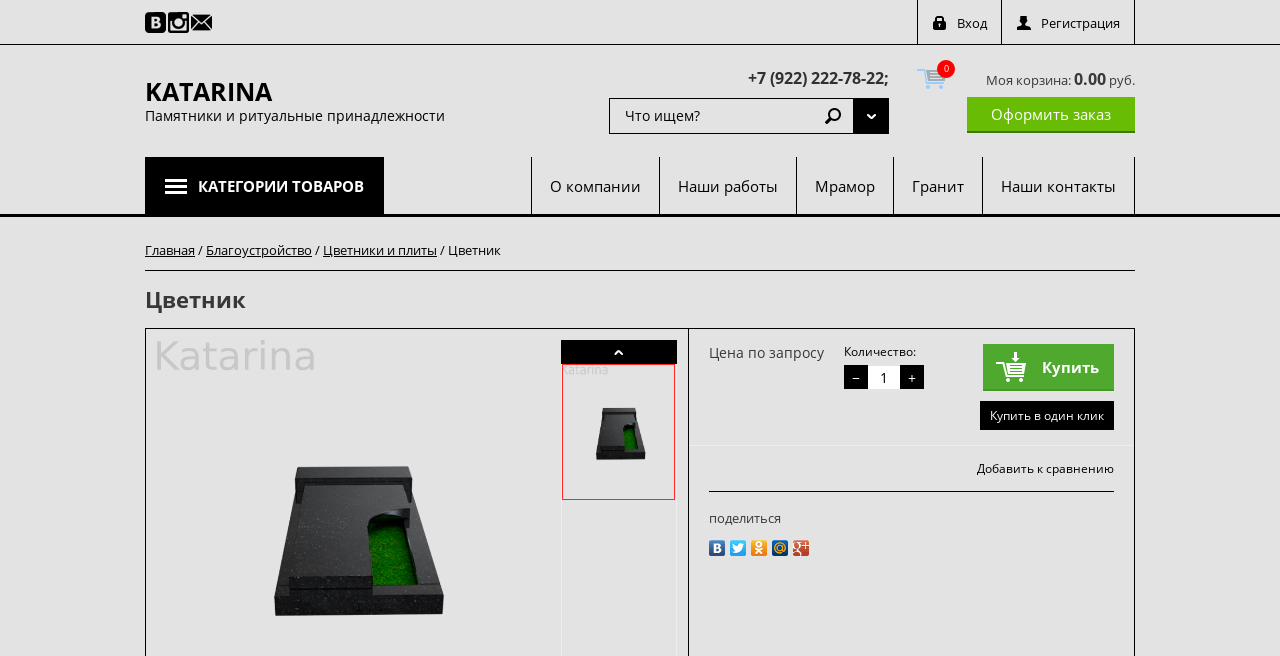

--- FILE ---
content_type: text/html; charset=utf-8
request_url: http://rityal-katarina.ru/magazin/product/cvetnik-8/
body_size: 11474
content:

	<!doctype html>
<html lang="ru">
<head>
<meta charset="utf-8">
<meta name="robots" content="all"/>
<title>Цветник</title>
<meta name="description" content="Цветник">
<meta name="keywords" content="Цветник">
<meta name="SKYPE_TOOLBAR" content="SKYPE_TOOLBAR_PARSER_COMPATIBLE">
<meta name="viewport" content="width=device-width, initial-scale=1.0, maximum-scale=1.0, user-scalable=no">
<meta name="format-detection" content="telephone=no">
<meta http-equiv="x-rim-auto-match" content="none">

<link rel="stylesheet" href="/t/v137/images/images/css/photoswipe.css">
<link rel="stylesheet" href="/t/v137/images/images/css/default-skin.css">

<script src="/g/libs/jquery/1.10.2/jquery.min.js"></script>
	<link rel="stylesheet" href="/g/css/styles_articles_tpl.css">
<meta name="yandex-verification" content="f7824d1794e456a3" />
<meta name="google-site-verification" content="547qqqNPrR7TU0BZmhd7TGXERrdVZzqvxecMFGd610k" />

            <!-- 46b9544ffa2e5e73c3c971fe2ede35a5 -->
            <script src='/shared/s3/js/lang/ru.js'></script>
            <script src='/shared/s3/js/common.min.js'></script>
        <link rel='stylesheet' type='text/css' href='/shared/s3/css/calendar.css' /><link rel='stylesheet' type='text/css' href='/shared/highslide-4.1.13/highslide.min.css'/>
<script type='text/javascript' src='/shared/highslide-4.1.13/highslide-full.packed.js'></script>
<script type='text/javascript'>
hs.graphicsDir = '/shared/highslide-4.1.13/graphics/';
hs.outlineType = null;
hs.showCredits = false;
hs.lang={cssDirection:'ltr',loadingText:'Загрузка...',loadingTitle:'Кликните чтобы отменить',focusTitle:'Нажмите чтобы перенести вперёд',fullExpandTitle:'Увеличить',fullExpandText:'Полноэкранный',previousText:'Предыдущий',previousTitle:'Назад (стрелка влево)',nextText:'Далее',nextTitle:'Далее (стрелка вправо)',moveTitle:'Передвинуть',moveText:'Передвинуть',closeText:'Закрыть',closeTitle:'Закрыть (Esc)',resizeTitle:'Восстановить размер',playText:'Слайд-шоу',playTitle:'Слайд-шоу (пробел)',pauseText:'Пауза',pauseTitle:'Приостановить слайд-шоу (пробел)',number:'Изображение %1/%2',restoreTitle:'Нажмите чтобы посмотреть картинку, используйте мышь для перетаскивания. Используйте клавиши вперёд и назад'};</script>

<link rel='stylesheet' type='text/css' href='/t/images/__csspatch/2/patch.css'/>

<!--s3_require-->
<link rel="stylesheet" href="/g/basestyle/1.0.1/user/user.css" type="text/css"/>
<link rel="stylesheet" href="/g/basestyle/1.0.1/user/user.gray.css" type="text/css"/>
<script type="text/javascript" src="/g/basestyle/1.0.1/user/user.js" async></script>
<!--/s3_require-->





	<link rel="stylesheet" type="text/css" href="/g/shop2v2/default/css/theme.less.css"><script type="text/javascript" src="/g/printme.js"></script>
<script type="text/javascript" src="/g/shop2v2/default/js/tpl.js"></script>
<script type="text/javascript" src="/g/shop2v2/default/js/baron.min.js"></script>
<script type="text/javascript" src="/t/v137/images/images/js/shop2_new.js"></script>
<script type="text/javascript">shop2.init({"productRefs": [],"apiHash": {"getPromoProducts":"2130abe36fd3157b0c1ebf8eeeb60154","getSearchMatches":"9f2bf96e8522350acde34139f408fb12","getFolderCustomFields":"faf25e164bc44f91aa8ce78deea9196e","getProductListItem":"2cb1fdd5120cbe8db3af2eced6eb57c3","cartAddItem":"48826d6dcec6f818082b7fd2bd9f1b87","cartRemoveItem":"436ed3eb0e736795b3c27c56700c611e","cartUpdate":"73a3f4910ce82b94fac0a814cffa8324","cartRemoveCoupon":"4b15e89691fa553809e1c6d45fc57735","cartAddCoupon":"d04112aab8c0d38367086a76ec43920a","deliveryCalc":"c06f28753d00cb71501de701dab0b355","printOrder":"252e5d1f41a34869bc84b3d563ba298f","cancelOrder":"32b607b70ed9275a468d0b7adf34d956","cancelOrderNotify":"7b62d3666f50e5fae5e9b1ebb1fe5b6c","repeatOrder":"7d0a2d87e59a9d61b7cc5685e32f4fae","paymentMethods":"6607c75436f5a0238b13eb7b704ebeab","compare":"0248d42b687742e7055bb1e4854806cd"},"verId": 572424,"mode": "product","step": "","uri": "/magazin","IMAGES_DIR": "/d/","my": {"list_picture_enlarge":true,"accessory":"\u0410\u043a\u0441\u0441\u0435\u0441\u0441\u0443\u0430\u0440\u044b","kit":"\u041d\u0430\u0431\u043e\u0440","recommend":"\u0420\u0435\u043a\u043e\u043c\u0435\u043d\u0434\u0443\u0435\u043c\u044b\u0435","similar":"\u041f\u043e\u0445\u043e\u0436\u0438\u0435","modification":"\u041c\u043e\u0434\u0438\u0444\u0438\u043a\u0430\u0446\u0438\u0438","unique_values":true,"filter_range_max":"100000"}});</script>
<style type="text/css">.product-item-thumb {width: 180px;}.product-item-thumb .product-image, .product-item-simple .product-image {height: 160px;width: 180px;}.product-item-thumb .product-amount .amount-title {width: 84px;}.product-item-thumb .product-price {width: 130px;}.shop2-product .product-side-l {width: 180px;}.shop2-product .product-image {height: 160px;width: 180px;}.shop2-product .product-thumbnails li {width: 50px;height: 50px;}</style>

<link rel="stylesheet" href="/t/v137/images/images/theme19/theme.scss.css">
<link rel="stylesheet" href="/t/v137/images/css/styles_dop.scss.css">


<script src="/g/libs/jquery-bxslider/4.2.4/jquery.bxslider.min.js"></script>
<script src="/t/v137/images/images/js/nouislider.min.js"></script>
<script src="/t/v137/images/images/js/jquery.easydropdown.min.js"></script>
<script src="/t/v137/images/images/js/owl.carousel.min.js"></script>
<script src="/t/v137/images/images/js/custom_scroll.js"></script>
<script src="/t/v137/images/images/js/tocca.min.js"></script>
<script src="/t/v137/images/images/js/sly.min.js"></script>
<script src="/t/v137/images/images/js/jquery.responsiveTabs.min.js"></script>
<script src="/t/v137/images/images/js/photoswipe-ui-default.min.js"></script>
<script src="/t/v137/images/images/js/photoswipe.min.js"></script>
<script src="/g/s3/misc/includeform/0.0.3/s3.includeform.js"></script>
<script src="/t/v137/images/jquery.matchheigh.js"></script>

<script src="/t/v137/images/images/js/flexFix.js"></script>
<script src="/t/v137/images/images/js/animit.js"></script>
<script src="/t/v137/images/images/js/jquery.pudge.js"></script>
<script src="/t/v137/images/images/js/main.js" charset="utf-8"></script>

<!--[if lt IE 10]>
<script src="/g/libs/ie9-svg-gradient/0.0.1/ie9-svg-gradient.min.js"></script>
<script src="/g/libs/jquery-placeholder/2.0.7/jquery.placeholder.min.js"></script>
<script src="/g/libs/jquery-textshadow/0.0.1/jquery.textshadow.min.js"></script>
<script src="/g/s3/misc/ie/0.0.1/ie.js"></script>
<![endif]-->
<!--[if lt IE 9]>
<script src="/g/libs/html5shiv/html5.js"></script>
<![endif]-->
</head>
<body>

	<div class="site-wrapper">
		<header role="banner" class="site-header">
			<div class="empty-block"></div>
			<div class="header-panel">

				<a href="/magazin/cart/" class="shop-cart-mobile-button"></a>

				<div class="header-panel--inner">
					
					<div class="social-network-top">
													<a href="https://vk.com/id242798751"><img src="/thumb/2/ulN9EV82VUH9bquqGCMGDg/21c21/d/rus-vk-01_icon-iconscom_50759.png" alt="ВКонтакте"></a>
													<a href="https://www.instagram.com/mramor74rus/"><img src="/thumb/2/tfznS-EyqrgttKlphhF-fg/21c21/d/instagram-symbol_icon-iconscom_73522.png" alt="Инстаграм"></a>
													<a href="mailto:granitmaster-ekb@mail.ru"><img src="/thumb/2/MaRwIn0Z-EJalIwNXhw1bA/21c21/d/mail-black-envelope-symbol_icon-iconscom_56519.png" alt="Почта"></a>
												
					</div>
					

					<div class="autorization">
						<a href="/users/login/" class="autorization--login">Вход</a>
						<a href="/users/register/" class="autorization--registration">Регистрация</a>
					</div>

				</div>
			</div>


			<div class="header-inner">
				<div class="company clear-self">
													<div class="company--inner">
						<div class="company--name"><a href="http://rityal-katarina.ru">KATARINA</a></div>						<div class="company--desc">Памятники и ритуальные принадлежности</div>					</div>
				</div>
				
				<div class="header-center-container">
					
					<div class="company--phone"><div>&nbsp;<a href="tel:+7 (922) 222-78-22;">+7 (922) 222-78-22;</a></div></div>
					
					<div class="site-search--wrapper clear-self">
						<div class="shop-search--wrapper">
							<div class="shop-search--button">Поиск</div>							
						</div>
							
    
<div class="shop2-block site-search--search-form ">
	<div class="block-body">
		<form action="/magazin/search/" enctype="multipart/form-data">
			<input type="hidden" name="sort_by" value=""/>
			
							<div class="row">
					<div class="row-title">Цена:</div>
					<div class="range_slider_wrapper">
						
						<label class="left-s"><span>от</span>&nbsp;<input id="low" name="s[price][min]" type="text" size="5" class="small low" value="0" /></label>
					&nbsp;
						<label class="right-s"><span>до</span>&nbsp;<input id="hight" name="s[price][max]" type="text" size="5" class="small hight" value="100000" /></label>

						<div class="range_slider"></div>
					</div>
				</div>
			
							<div class="row">
					<label class="row-title" for="shop2-name">Название:</label>
					<input type="text" name="s[name]" size="20" id="shop2-name" value="" />
				</div>
			
							<div class="row">
					<label class="row-title" for="shop2-article">Артикул:</label>
					<input type="text" name="s[article]" id="shop2-article" value="" />
				</div>
			
							<div class="row">
					<label class="row-title" for="shop2-text">Текст:</label>
					<input type="text" name="search_text" size="20" id="shop2-text"  value="" />
				</div>
			
			
							<div class="row">
					<div class="row-title">Выберите категорию:</div>
					<select class="dropdown" name="s[folder_id]" id="s[folder_id]">
						<option value="">Все</option>
																											                            <option value="206592206" >
	                                 Мраморные памятники
	                            </option>
	                        														                            <option value="206592406" >
	                                &raquo; Вертикальные памятники
	                            </option>
	                        														                            <option value="206592606" >
	                                &raquo; Горизонтальные памятники
	                            </option>
	                        														                            <option value="206592806" >
	                                &raquo; Мусульманские памятники
	                            </option>
	                        														                            <option value="206593006" >
	                                &raquo; Детские памятники
	                            </option>
	                        														                            <option value="206593406" >
	                                &raquo; Кресты
	                            </option>
	                        														                            <option value="182438901" >
	                                &raquo; Простые формы
	                            </option>
	                        														                            <option value="210429206" >
	                                 Гранитные памятники
	                            </option>
	                        														                            <option value="210429606" >
	                                &raquo; Вертикальные памятники
	                            </option>
	                        														                            <option value="210429806" >
	                                &raquo; Горизонтальные памятники
	                            </option>
	                        														                            <option value="210430006" >
	                                &raquo; Мусульманские памятники
	                            </option>
	                        														                            <option value="210430206" >
	                                &raquo; Детские памятники
	                            </option>
	                        														                            <option value="210430406" >
	                                &raquo; Распятия
	                            </option>
	                        														                            <option value="182449301" >
	                                &raquo; Простые формы
	                            </option>
	                        														                            <option value="202998501" >
	                                &raquo; Комбинированные
	                            </option>
	                        														                            <option value="277259886" >
	                                 Венки и корзинки
	                            </option>
	                        														                            <option value="209217501" >
	                                &raquo; Печать траурных лент
	                            </option>
	                        														                            <option value="214948101" >
	                                &raquo; Корзины
	                            </option>
	                        														                            <option value="214948501" >
	                                &raquo; Венки
	                            </option>
	                        														                            <option value="278880886" >
	                                 Благоустройство
	                            </option>
	                        														                            <option value="278873286" >
	                                &raquo; Облицовочная плитка
	                            </option>
	                        														                            <option value="278251886" >
	                                &raquo; Литьевой мрамор
	                            </option>
	                        														                            <option value="278240086" >
	                                &raquo; Столы и лавки
	                            </option>
	                        														                            <option value="278222486" >
	                                &raquo; Оградки
	                            </option>
	                        														                            <option value="278939486" >
	                                &raquo; Вазы из натурального камня
	                            </option>
	                        														                            <option value="280044686" >
	                                &raquo; Цветники и плиты
	                            </option>
	                        														                            <option value="280047086" >
	                                &raquo; Портреты на памятник
	                            </option>
	                        														                            <option value="287391486" >
	                                &raquo; Бронзовые изделия
	                            </option>
	                        														                            <option value="290061086" >
	                                &raquo; Изделия из камня
	                            </option>
	                        														                            <option value="73412702" >
	                                &raquo; Гранитные лампады
	                            </option>
	                        														                            <option value="203419504" >
	                                &raquo; Ритуальные вазы и лампады из полимергранита
	                            </option>
	                        											</select>
				</div>

				<div id="shop2_search_custom_fields"></div>
			
						<div id="shop2_search_global_fields">
				
													</div>
						
							<div class="row">
					<div class="row-title">Производитель:</div>
					<select class="dropdown" name="s[vendor_id]">
						<option value="">Все</option>          
	                    	                        <option value="14910406" >Katarina</option>
	                    					</select>
				</div>
			
							<div class="row">
					<div class="row-title">Новинка:</div>
					<select class="dropdown" name="s[new]">
						<option value="">Все</option>
	                    <option value="1">да</option>
	                    <option value="0">нет</option>
					</select>
				</div>
			
							<div class="row">
					<div class="row-title">Спецпредложение:</div>
					<select class="dropdown" name="s[special]">
						<option value="">Все</option>
	                    <option value="1">да</option>
	                    <option value="0">нет</option>
					</select>
				</div>
			
							<div class="row">
					<div class="row-title">Результатов на странице:</div>
					<select class="dropdown" name="s[products_per_page]">
									            				            				            <option value="5">5</option>
			            				            				            <option value="20">20</option>
			            				            				            <option value="35">35</option>
			            				            				            <option value="50">50</option>
			            				            				            <option value="65">65</option>
			            				            				            <option value="80">80</option>
			            				            				            <option value="95">95</option>
			            					</select>
				</div>
			
			<div class="clear-container"></div>
			<div class="row push_area">
				<button type="submit" class="search-button">Найти</button>
			</div>
		<re-captcha data-captcha="recaptcha"
     data-name="captcha"
     data-sitekey="6LcYvrMcAAAAAKyGWWuW4bP1De41Cn7t3mIjHyNN"
     data-lang="ru"
     data-rsize="invisible"
     data-type="image"
     data-theme="light"></re-captcha></form>
		<div class="clear-container"></div>
	</div>
</div><!-- Search Form -->						<form action="/search" class="site-search clear-self">
							<button type="submit">Найти</button>
							<label>
								<input type="search" placeholder="Что ищем?" value="">
							</label>
						<re-captcha data-captcha="recaptcha"
     data-name="captcha"
     data-sitekey="6LcYvrMcAAAAAKyGWWuW4bP1De41Cn7t3mIjHyNN"
     data-lang="ru"
     data-rsize="invisible"
     data-type="image"
     data-theme="light"></re-captcha></form>
					</div>
				</div>

				<div id="shop2-cart-preview">
	<div class="shop-cart">
			<div class="shop-cart--amount">0</div>
			<div class="shop-cart--total">Моя корзина: <strong>0.00</strong> руб.</div>

		<a href="/magazin/cart/" class="shop-cart--checkout">Оформить заказ</a>
		
	</div>
</div>			</div>

			<div class="navigations--panel" data-duratoin="5">
				<div class="categories--title">Категории товаров</div>

				<div class="navigations--inner">
					<div class="user_block_wrap">
						<a href="/users/login/" class="enter_to">Вход</a>
						<a href="/users/register/" class="registration_to">Регистрация</a>
					</div>
					<div class="categories--wrapper">
						<div class="categories--title">Категории товаров</div>
						<div class="categories--dropdown">
							<ul class="categories">
                                                                                                                                                                                                                                                                                                                                                <li class="has_sublayer"><a href="/magazin/mramornyye-pamyatniki/"><span class="sublevel_icon"></span>Мраморные памятники</a>
                                                                                                                                                                                                                                                                                                                                                                                <ul>
                                                                                                                                                                                                                <li><a href="/magazin/vertikalnyye-pamyatniki/">Вертикальные памятники</a>
                                                                                                                                                                                                                                                                                                                                                                                </li>
                                                                                                                                                                                                                                                                                <li><a href="/magazin/gorizontalnyye-pamyatniki/">Горизонтальные памятники</a>
                                                                                                                                                                                                                                                                                                                                                                                </li>
                                                                                                                                                                                                                                                                                <li><a href="/magazin/musulmanskiye-pamyatniki/">Мусульманские памятники</a>
                                                                                                                                                                                                                                                                                                                                                                                </li>
                                                                                                                                                                                                                                                                                <li><a href="/magazin/pamyatniki-detyam/">Детские памятники</a>
                                                                                                                                                                                                                                                                                                                                                                                </li>
                                                                                                                                                                                                                                                                                <li><a href="/magazin/kresty/">Кресты</a>
                                                                                                                                                                                                                                                                                                                                                                                </li>
                                                                                                                                                                                                                                                                                <li><a href="/magazin/folder/prostye-formy/">Простые формы</a>
                                                                                                                                                                                                                                                                                                                                                                                </li>
                                                                                                                                		
                                                                        </ul></li>
                                                                                                                                                                                                                                                                                <li class="has_sublayer"><a href="/granitnye-pamyatniki/"><span class="sublevel_icon"></span>Гранитные памятники</a>
                                                                                                                                                                                                                                                                                                                                                                                <ul>
                                                                                                                                                                                                                <li><a href="/granitnye-vertikalnyye-pamyatniki/">Вертикальные памятники</a>
                                                                                                                                                                                                                                                                                                                                                                                </li>
                                                                                                                                                                                                                                                                                <li><a href="/granitnye-gorizontalnyye-pamyatniki/">Горизонтальные памятники</a>
                                                                                                                                                                                                                                                                                                                                                                                </li>
                                                                                                                                                                                                                                                                                <li><a href="/granitnye-musulmanskiye-pamyatniki/">Мусульманские памятники</a>
                                                                                                                                                                                                                                                                                                                                                                                </li>
                                                                                                                                                                                                                                                                                <li><a href="/granitnye-pamyatniki-detyam/">Детские памятники</a>
                                                                                                                                                                                                                                                                                                                                                                                </li>
                                                                                                                                                                                                                                                                                <li><a href="/granitnye-kresty/">Распятия</a>
                                                                                                                                                                                                                                                                                                                                                                                </li>
                                                                                                                                                                                                                                                                                <li><a href="/magazin/folder/prostye-formy-1/">Простые формы</a>
                                                                                                                                                                                                                                                                                                                                                                                </li>
                                                                                                                                                                                                                                                                                <li><a href="/magazin/folder/kombinirovannye/">Комбинированные</a>
                                                                                                                                                                                                                                                                                                                                                                                </li>
                                                                                                                                		
                                                                        </ul></li>
                                                                                                                                                                                                                                                                                <li class="has_sublayer"><a href="/magazin/folder/venki-i-korzinki/"><span class="sublevel_icon"></span>Венки и корзинки</a>
                                                                                                                                                                                                                                                                                                                                                                                <ul>
                                                                                                                                                                                                                <li><a href="/magazin/folder/pechat-traurnyh-lent/">Печать траурных лент</a>
                                                                                                                                                                                                                                                                                                                                                                                </li>
                                                                                                                                                                                                                                                                                <li><a href="/magazin/folder/korziny/">Корзины</a>
                                                                                                                                                                                                                                                                                                                                                                                </li>
                                                                                                                                                                                                                                                                                <li><a href="/magazin/folder/venki/">Венки</a>
                                                                                                                                                                                                                                                                                                                                                                                </li>
                                                                                                                                		
                                                                        </ul></li>
                                                                                                                                                                                                                                                                                <li class="has_sublayer"><a href="/magazin/folder/dopolnitelno/"><span class="sublevel_icon"></span>Благоустройство</a>
                                                                                                                                                                                                                                                                                                                                                                                <ul>
                                                                                                                                                                                                                <li><a href="/magazin/folder/oblicovochnaya-plitka/">Облицовочная плитка</a>
                                                                                                                                                                                                                                                                                                                                                                                </li>
                                                                                                                                                                                                                                                                                <li><a href="/magazin/folder/litevoj-mramor/">Литьевой мрамор</a>
                                                                                                                                                                                                                                                                                                                                                                                </li>
                                                                                                                                                                                                                                                                                <li><a href="/magazin/folder/stoly-i-lavki/">Столы и лавки</a>
                                                                                                                                                                                                                                                                                                                                                                                </li>
                                                                                                                                                                                                                                                                                <li><a href="/magazin/folder/ogradki-stoly-lavki/">Оградки</a>
                                                                                                                                                                                                                                                                                                                                                                                </li>
                                                                                                                                                                                                                                                                                <li><a href="/magazin/folder/vazy/">Вазы из натурального камня</a>
                                                                                                                                                                                                                                                                                                                                                                                </li>
                                                                                                                                                                                                                                                                                <li><a href="/magazin/folder/cvetniki-i-plity/">Цветники и плиты</a>
                                                                                                                                                                                                                                                                                                                                                                                </li>
                                                                                                                                                                                                                                                                                <li><a href="/magazin/folder/portrety-dlya-pamyatnikov/">Портреты на памятник</a>
                                                                                                                                                                                                                                                                                                                                                                                </li>
                                                                                                                                                                                                                                                                                <li><a href="/magazin/folder/bronzovye-izdeliya/">Бронзовые изделия</a>
                                                                                                                                                                                                                                                                                                                                                                                </li>
                                                                                                                                                                                                                                                                                <li><a href="/magazin/folder/izdeliya-iz-kamnya/">Изделия из камня</a>
                                                                                                                                                                                                                                                                                                                                                                                </li>
                                                                                                                                                                                                                                                                                <li><a href="/magazin/folder/granitnye-lampady/">Гранитные лампады</a>
                                                                                                                                                                                                                                                                                                                                                                                </li>
                                                                                                                                                                                                                                                                                <li><a href="/magazin/folder/ritualnye-vazy-i-lampady-iz-polimergranita/">Ритуальные вазы и лампады из полимергранита</a>
                                                                                                                                                                                                                                
                                        </li></ul>
                                                                </li></ul>
                            </ul>
  

						</div>
					</div>

				<ul class="navigation"><li><a href="/o_kompanii" >О компании</a></li><li><a href="/nashi-raboty" >Наши работы</a></li><li><a href="/pamyatniki-iz-mramora-foto" >Мрамор</a></li><li><a href="/granitnye-pamyatniki-foto" >Гранит</a></li><li><a href="/kontakts" >Наши контакты</a></li></ul>       			
            
				</div>
			</div>
			<div class="site-overlay"></div>
		</header> <!-- .site-header -->

		<div class="site-container">

			
			<div class="content_wrap">

				
				<main role="main" class="site-main product_page">
					<div class="site-main--inner">
						<div class="main_content" style="padding-right: 0;">
							
													
													
							
<div class="page-path" data-url="/"><a href="/">Главная</a> / <a href="/magazin/folder/dopolnitelno/">Благоустройство</a> / <a href="/magazin/folder/cvetniki-i-plity/">Цветники и плиты</a> / Цветник</div>							<h1>Цветник</h1>
							
							
	<div class="shop2-cookies-disabled shop2-warning hide"></div>
	
	
	
		
							
			
							
			
							
			
		
					


<form 
	method="post" 
	action="/magazin?mode=cart&amp;action=add" 
	accept-charset="utf-8"
	class="shop-product">

	<input type="hidden" name="kind_id" value="1193657286"/>
	<input type="hidden" name="product_id" value="775869286"/>
	<input type="hidden" name="meta" value='null'/>

	<div class="product-side-l">
		<div class="product-side-l-inner">
			<div class="product-side-l-inset clear-self">
				<div class="slider-wrap" >
					<ul class="bxslider">
						<li>
													<a href="/d/07_cvetnik.png" class="light_gal">
								<img src="/thumb/2/oTwJyJqIpb7j5mTtk-M0Mw/750r750/d/07_cvetnik.png" alt="Цветник" title="Цветник" />
							</a>
												</li>
											</ul>
				</div>
								<div class="thumb-wrapper">
					<div class="prev"></div>
					<div class="thumbnails_wrap">
						<ul id="bx-pager" class="slyWrap"> 
															<li>
									<a data-slide-index="0" href="#" onclick="return false;">
										<img src="/thumb/2/oTwJyJqIpb7j5mTtk-M0Mw/750r750/d/07_cvetnik.png" alt="Цветник" title="Цветник" />
									</a>
								</li>
																				</ul>				
					</div>
					<div class="next"></div>
				</div>
							</div>
			
		</div>	
	</div>
	<div class="product-side-r">
		
					<div class="form-add">
				<div class="product-price">
						
								<div class="price-current">Цена по запросу</div>
					</div>
				
				
	<div class="product-amount">
		<div class="amount_wrapper">
					<div class="amount-title">Количество:</div>
							<div class="shop-product-amount">
				<button type="button" class="amount-minus">&#8722;</button><input type="text" name="amount" maxlength="4" value="1" /><button type="button" class="amount-plus">&#43;</button>
			</div>
				</div>
	</div>

				
			<button class="shop-product-btn type-3 buy" type="submit">
			<span>Купить</span>
		</button>
	

<input type="hidden" value="Цветник" name="product_name" />
<input type="hidden" value="http://rityal-katarina.ru/magazin/product/cvetnik-8/" name="product_link" />					                <div class="buy-one-click"><a class="shop2-btn"  href="/kupit-v-odin-klik">Купить в один клик</a></div>
	                				
			</div>
					

		<div class="product-details">

			
 
		
			<div class="shop2-product-options">
			<div class="product-compare">
			<label>
				<span class="check_icon"></span>
				<input type="checkbox" value="1193657286"/>
				<div class="compare-title">Добавить к сравнению</div>
			</label>
		</div>
		
</div>
	

							<div class="yashare">
					<script type="text/javascript" src="http://yandex.st/share/share.js" charset="utf-8"></script>
					
					<style type="text/css">
						div.yashare span.b-share a.b-share__handle img,
						div.yashare span.b-share a.b-share__handle span {
							background-image: url("http://yandex.st/share/static/b-share-icon.png");
						}
					</style>
					
					<span class="yashare-header">поделиться</span>
					<div class="yashare-auto-init" data-yashareL10n="ru" data-yashareType="none" data-yashareQuickServices="vkontakte,facebook,twitter,odnoklassniki,moimir,gplus" data-yashareImage="http://rityal-katarina.ru/d/07_cvetnik.png"></div>
				</div>
						<div class="shop2-clear-container"></div>
		</div>
	</div>
	<div class="shop2-clear-container"></div>
<re-captcha data-captcha="recaptcha"
     data-name="captcha"
     data-sitekey="6LcYvrMcAAAAAKyGWWuW4bP1De41Cn7t3mIjHyNN"
     data-lang="ru"
     data-rsize="invisible"
     data-type="image"
     data-theme="light"></re-captcha></form><!-- Product -->

	




	


		<p><a href="javascript:shop2.back()" class="shop2-btn shop2-btn-back">Назад</a></p>

	


	
	</div>
					</div>
				</main> <!-- .site-main -->
			</div>
		</div>

		<footer role="contentinfo" class="site-footer">


			<div class="footer-inner">

				<div class="footer-wrapper-container">
					<div class="footer-left-container">
						<ul class="footer-menu"><li><a href="/pamyatnik-skala" >Скалы</a></li><li><a href="/oformlenie-pamyatnikov-na-mogilu" >Художественное оформление</a></li><li><a href="/klipart-dlya-gravirovalnyh-stankov" >Макеты памятников</a></li><li><a href="/adres" >Отзывы покупателей</a></li><li><a href="/rakovina-iz-kamnya" >Раковина из камня</a></li><li><a href="/nashi-kontakty" >Контакты</a></li><li><a href="/3d-proekty" >3D Проекты</a></li><li><a href="/ustanovka" >Установка</a></li><li><a href="/retush-foto-dlya-gravirovki" >Ретушь фото для гравировки</a></li></ul>						

					</div>

					<div class="footer-right-container">
						<div class="contacts--wrapper">
							
								<div class="contacts--title">Контакты</div>
																	<div class="contacts--item contacts--address">г. Екатеринбург, Пархоменко, 85; г. Екатеринбург, ул. Бакинских Комиссаров, 184.</div>
																
							
							<div class="contacts--item contacts--office-hours">Ежедневно 10.00 - 18.00</div>							
							<div class="contacts--item contacts--phone">
															<div><a href="tel:+7 (922) 222-78-22;">+7 (922) 222-78-22;</a></div>
														</div>
						</div>
					</div>
				</div>

				

				<div class="footer-bottom-container">
					
					<div class="social-network-bot">
						<div class="social-network-bot--title">Поделиться:</div>
													<a href="https://vk.com/id242798751"><img src="/thumb/2/ulN9EV82VUH9bquqGCMGDg/21c21/d/rus-vk-01_icon-iconscom_50759.png" alt="ВКонтакте"></a>
													<a href="https://www.instagram.com/mramor74rus/"><img src="/thumb/2/tfznS-EyqrgttKlphhF-fg/21c21/d/instagram-symbol_icon-iconscom_73522.png" alt="Инстаграм"></a>
													<a href="mailto:granitmaster-ekb@mail.ru"><img src="/thumb/2/MaRwIn0Z-EJalIwNXhw1bA/21c21/d/mail-black-envelope-symbol_icon-iconscom_56519.png" alt="Почта"></a>
											</div>
					
										<div class="footer-counters">
						<!-- Rating@Mail.ru counter -->
<script type="text/javascript">//<![CDATA[
(function(w,n,d,r,s){d.write('<a href="http://top.mail.ru/jump?from=2319725">'+
'<img src="http://d5.c6.b3.a2.top.mail.ru/counter?id=2319725;t=216;js=13'+
((r=d.referrer)?';r='+escape(r):'')+((s=w.screen)?';s='+s.width+'*'+s.height:'')+';_='+Math.random()+
'" style="border:0;" height="31" width="88" alt="Рейтинг@Mail.ru" /><\/a>');})(window,navigator,document);//]]>
</script><noscript><a href="http://top.mail.ru/jump?from=2319725">
<img src="http://d5.c6.b3.a2.top.mail.ru/counter?id=2319725;t=216;js=na"
style="border:0;" height="31" width="88" alt="Рейтинг@Mail.ru" /></a></noscript>
<!-- //Rating@Mail.ru counter -->



<!--LiveInternet counter--><script type="text/javascript"><!--
document.write("<a href='http://www.liveinternet.ru/click' "+
"target=_blank><img src='//counter.yadro.ru/hit?t21.3;r"+
escape(document.referrer)+((typeof(screen)=="undefined")?"":
";s"+screen.width+"*"+screen.height+"*"+(screen.colorDepth?
screen.colorDepth:screen.pixelDepth))+";u"+escape(document.URL)+
";"+Math.random()+
"' alt='' title='LiveInternet: показано число просмотров за 24"+
" часа, посетителей за 24 часа и за сегодня' "+
"border='0' width='88' height='31'><\/a>")
//--></script><!--/LiveInternet-->

<!-- Yandex.Metrika counter -->
<script type="text/javascript">
    (function (d, w, c) {
        (w[c] = w[c] || []).push(function() {
            try {
                w.yaCounter42846964 = new Ya.Metrika({
                    id:42846964,
                    clickmap:true,
                    trackLinks:true,
                    accurateTrackBounce:true,
                    webvisor:true
                });
            } catch(e) { }
        });

        var n = d.getElementsByTagName("script")[0],
            s = d.createElement("script"),
            f = function () { n.parentNode.insertBefore(s, n); };
        s.type = "text/javascript";
        s.async = true;
        s.src = "https://mc.yandex.ru/metrika/watch.js";

        if (w.opera == "[object Opera]") {
            d.addEventListener("DOMContentLoaded", f, false);
        } else { f(); }
    })(document, window, "yandex_metrika_callbacks");
</script>
<noscript><div><img src="https://mc.yandex.ru/watch/42846964" style="position:absolute; left:-9999px;" alt="" /></div></noscript>
<!-- /Yandex.Metrika counter -->

<script>
  (function(i,s,o,g,r,a,m){i['GoogleAnalyticsObject']=r;i[r]=i[r]||function(){
  (i[r].q=i[r].q||[]).push(arguments)},i[r].l=1*new Date();a=s.createElement(o),
  m=s.getElementsByTagName(o)[0];a.async=1;a.src=g;m.parentNode.insertBefore(a,m)
  })(window,document,'script','https://www.google-analytics.com/analytics.js','ga');

  ga('create', 'UA-92094007-1', 'auto');
  ga('send', 'pageview');

</script>
<!--__INFO2026-01-31 01:27:20INFO__-->

					</div>
					
					<div class="site-name">
						&copy; 2013 - 2026 Katarina
						<div class="site-copyright">
							<span style="font-size: 10px;" class="copyright"><span style='font-size:14px;' class='copyright'><!--noindex--><span style="text-decoration:underline; cursor: pointer;" onclick="javascript:window.open('https://megagr'+'oup.ru/?utm_referrer='+location.hostname)" class="copyright">Разработка сайтов Мегагрупп</span><!--/noindex--></span></span>
						</div>
					</div>
				</div>

			</div> <!-- .footer-inner -->
			
		</footer> <!-- .site-footer -->
	</div>
	<script type="text/javascript" src="https://cp.onicon.ru/loader/513b013272d22c780500967a.js"></script>

<!-- assets.bottom -->
<!-- </noscript></script></style> -->
<script src="/my/s3/js/site.min.js?1769681696" ></script>
<script >/*<![CDATA[*/
var megacounter_key="137c130e425c93e2dbb46c34f94d3ab8";
(function(d){
    var s = d.createElement("script");
    s.src = "//counter.megagroup.ru/loader.js?"+new Date().getTime();
    s.async = true;
    d.getElementsByTagName("head")[0].appendChild(s);
})(document);
/*]]>*/</script>
<script >/*<![CDATA[*/
$ite.start({"sid":570825,"vid":572424,"aid":624270,"stid":4,"cp":21,"active":true,"domain":"rityal-katarina.ru","lang":"ru","trusted":false,"debug":false,"captcha":3,"onetap":[{"provider":"vkontakte","provider_id":"51964954","code_verifier":"JjE3TQ1YWNyNUlDZ2OQNzh5G0NmMmyNZTEzYUEMMUzG"}]});
/*]]>*/</script>
<!-- /assets.bottom -->
</body>
<!-- PARKM -->
</html>


--- FILE ---
content_type: text/css
request_url: http://rityal-katarina.ru/t/v137/images/images/theme19/theme.scss.css
body_size: 40246
content:
@charset "utf-8";
html {
  font-family: sans-serif;
  -ms-text-size-adjust: 100%;
  -webkit-text-size-adjust: 100%;
  overflow-y: scroll; }

body {
  margin: 0; }

article, aside, details, figcaption, figure, footer, header, hgroup, main, menu, nav, section, summary {
  display: block; }

audio, canvas, progress, video {
  display: inline-block;
  vertical-align: baseline; }

audio:not([controls]) {
  display: none;
  height: 0; }

[hidden], template {
  display: none; }

a {
  background-color: transparent; }

a:active, a:hover {
  outline: 0; }

abbr[title] {
  border-bottom: 1px dotted; }

b, strong {
  font-weight: 700; }

dfn {
  font-style: italic; }

h1 {
  font-size: 2em;
  margin: 0.67em 0; }

mark {
  background: #ff0;
  color: #000; }

small {
  font-size: 80%; }

sub, sup {
  font-size: 75%;
  line-height: 0;
  position: relative;
  vertical-align: baseline; }

sup {
  top: -0.5em; }

sub {
  bottom: -0.25em; }

img {
  border: 0; }

svg:not(:root) {
  overflow: hidden; }

figure {
  margin: 1em 40px; }

hr {
  box-sizing: content-box;
  height: 0; }

pre {
  overflow: auto; }

code, kbd, pre, samp {
  font-family: monospace, monospace;
  font-size: 1em; }

button, input, optgroup, select, textarea {
  font: inherit;
  margin: 0; }

button {
  overflow: visible; }

button, select {
  text-transform: none; }

button, html input[type="button"], input[type="reset"], input[type="submit"] {
  -webkit-appearance: button;
  cursor: pointer; }

button[disabled], html input[disabled] {
  cursor: default; }

button::-moz-focus-inner, input::-moz-focus-inner {
  border: 0;
  padding: 0; }

input {
  line-height: normal; }

input[type="checkbox"], input[type="radio"] {
  box-sizing: border-box;
  padding: 0; }

input[type="number"]::-webkit-inner-spin-button, input[type="number"]::-webkit-outer-spin-button {
  height: auto; }

input[type="search"] {
  -webkit-appearance: textfield;
  box-sizing: content-box; }

input[type="search"]::-webkit-search-cancel-button, input[type="search"]::-webkit-search-decoration {
  -webkit-appearance: none; }

fieldset {
  border: 1px solid silver;
  margin: 0 2px;
  padding: 0.35em 0.625em 0.75em; }

legend {
  border: 0;
  padding: 0; }

textarea {
  overflow: auto; }

optgroup {
  font-weight: 700; }

table {
  border-collapse: collapse; }
/*border-spacing:0*/
/*td,th{padding:0}*/
@media print {
  * {
    background: transparent !important;
    color: #000 !important;
    box-shadow: none !important;
    text-shadow: none !important; }

  a, a:visited {
    text-decoration: underline; }

  a[href]:after {
    content: " (" attr(href) ")"; }

  abbr[title]:after {
    content: " (" attr(title) ")"; }

  pre, blockquote {
    border: 1px solid #999;
    page-break-inside: avoid; }

  thead {
    display: table-header-group; }

  tr, img {
    page-break-inside: avoid; }

  img {
    max-width: 100% !important; }

  @page {
    margin: 0.5cm; }

  p, h2, h3 {
    orphans: 3;
    widows: 3; }

  h2, h3 {
    page-break-after: avoid; } }

.hide {
  display: none !important; }

.show {
  display: block !important; }

.invisible {
  visibility: hidden; }

.visible {
  visibility: visible; }

.reset-indents {
  padding: 0;
  margin: 0; }

.reset-font {
  line-height: 0;
  font-size: 0; }

.clear-list {
  list-style: none;
  padding: 0;
  margin: 0; }

.clearfix:before, .clearfix:after {
  display: table;
  content: "";
  line-height: 0;
  font-size: 0; }
  .clearfix:after {
    clear: both; }

.clear {
  visibility: hidden;
  clear: both;
  height: 0;
  font-size: 1px;
  line-height: 0; }

.clear-self::after {
  display: block;
  visibility: hidden;
  clear: both;
  height: 0;
  content: ''; }

.overflowHidden {
  overflow: hidden; }

.thumb, .YMaps, .ymaps-map {
  color: #000; }

.table {
  display: table; }
  .table .tr {
    display: table-row; }
    .table .tr .td {
      display: table-cell; }

.table0, .table1, .table2 {
  border-collapse: collapse; }
  .table0 td, .table1 td, .table2 td {
    padding: 0.5em; }

.table1, .table2 {
  border: 1px solid #afafaf; }
  .table1 td, .table2 td, .table1 th, .table2 th {
    border: 1px solid #afafaf; }

.table2 th {
  padding: 0.5em;
  color: #fff;
  background: #f00; }
/* --- EASYDROPDOWN METRO THEME --- */
/* PREFIXED CSS */
.dropdown, .dropdown div, .dropdown li, .dropdown div::after, .dropdown .carat, .dropdown .carat:after, .dropdown .selected::after, .dropdown:after {
  -webkit-transition: all 150ms ease-in-out;
  -moz-transition: all 150ms ease-in-out;
  -ms-transition: all 150ms ease-in-out;
  transition: all 150ms ease-in-out; }

.dropdown .selected::after, .dropdown.scrollable div::after {
  -webkit-pointer-events: none;
  -moz-pointer-events: none;
  -ms-pointer-events: none;
  pointer-events: none; }
/* WRAPPER */
.dropdown {
  position: relative;
  width: auto;
  cursor: pointer;
  font-weight: 200;
  border: 1px solid #e5e5e5;
  text-align: left;
  -webkit-user-select: none;
  -moz-user-select: none;
  user-select: none; }

.dropdown.open {
  z-index: 2; }

.dropdown:after {
  content: '';
  position: absolute;
  right: 0;
  top: 0;
  bottom: 0;
  width: 25px;
  height: 24px;
  background: #276cc6;
  -moz-box-shadow: inset 0 -2px 0 rgba(0, 0, 0, 0.1);
  -webkit-box-shadow: inset 0 -2px 0 rgba(0, 0, 0, 0.1);
  box-shadow: inset 0 -2px 0 rgba(0, 0, 0, 0.1); }

.dropdown:before {
  content: "";
  position: absolute;
  right: 9px;
  top: 7px;
  width: 5px;
  height: 9px;
  background: url("data:image/svg+xml,%3Csvg%20version%3D%221.1%22%20baseProfile%3D%22full%22%20xmlns%3D%22http%3A%2F%2Fwww.w3.org%2F2000%2Fsvg%22%20xmlns%3Axlink%3D%22http%3A%2F%2Fwww.w3.org%2F1999%2Fxlink%22%20xmlns%3Aev%3D%22http%3A%2F%2Fwww.w3.org%2F2001%2Fxml-events%22%20xml%3Aspace%3D%22preserve%22%20x%3D%220px%22%20y%3D%220px%22%20width%3D%225px%22%20height%3D%229px%22%20%20viewBox%3D%220%200%205%209%22%20preserveAspectRatio%3D%22none%22%20shape-rendering%3D%22geometricPrecision%22%3E%3Cpath%20fill%3D%22%23fff%22%20d%3D%22M4.711%2C1.716%20L2.171%2C4.256%20L4.682%2C6.767%20C5.073%2C7.158%205.073%2C7.791%204.682%2C8.181%20C4.291%2C8.572%203.658%2C8.572%203.268%2C8.181%20L0.318%2C5.232%20C0.075%2C4.989%200.002%2C4.655%200.061%2C4.342%20C-0.069%2C3.984%200.003%2C3.570%200.289%2C3.283%20L3.284%2C0.289%20C3.678%2C-0.105%204.317%2C-0.105%204.711%2C0.289%20C5.105%2C0.683%205.105%2C1.322%204.711%2C1.716%20Z%22%20class%3D%22cls-1%22%2F%3E%3C%2Fsvg%3E") 0 0 no-repeat;
  z-index: 1;
  -webkit-transition: all 0.5s;
  -moz-transition: all 0.5s;
  -o-transition: all 0.5s;
  -ms-transition: all 0.5s;
  transition: all 0.5s;
  -webkit-transform: rotate(-90deg);
  -moz-transform: rotate(-90deg);
  -ms-transform: rotate(-90deg);
  -o-transform: rotate(-90deg);
  transform: rotate(-90deg); }

.dropdown.focus:before {
  -webkit-transform: rotate(90deg);
  -moz-transform: rotate(90deg);
  -ms-transform: rotate(90deg);
  -o-transform: rotate(90deg);
  transform: rotate(90deg); }
/* CARAT */
.dropdown .carat, .dropdown .carat:after {
  content: '';
  position: absolute;
  right: 0; }

.dropdown .carat:after {
  margin-top: -10px;
  right: -8px;
  border-top-color: #f8f8f8; }

.dropdown:hover .carat:after {
  border-top-color: #f4f4f4; }

.dropdown.focus .carat {
  border-top-color: #f8f8f8; }

.dropdown.focus .carat:after {
  border-top-color: #0180d1; }

.dropdown.open .carat {
  -webkit-transform: rotate(180deg);
  -moz-transform: rotate(180deg);
  -ms-transform: rotate(180deg);
  transform: rotate(180deg); }
/* OLD SELECT (HIDDEN) */
.dropdown .old {
  position: absolute;
  left: 0;
  top: 0;
  height: 0;
  width: 0;
  overflow: hidden; }

.dropdown select {
  position: absolute;
  left: 0px;
  top: 0px; }

.dropdown.touch .old {
  width: 100%;
  height: 100%; }

.dropdown.touch select {
  width: 100%;
  height: 100%;
  opacity: 0; }
/* SELECTED FEEDBACK ITEM */
.dropdown .selected, .dropdown li {
  display: block;
  font-size: 12px;
  line-height: 1;
  color: #000;
  padding: 6px;
  overflow: hidden;
  white-space: nowrap; }

.dropdown .selected::after {
  content: '';
  position: absolute;
  right: 0;
  top: 0;
  bottom: 0;
  width: 60px;
  border-radius: 0 2px 2px 0;
  box-shadow: inset -55px 0 25px -20px #f8f8f8; }

.dropdown:hover .selected::after {
  box-shadow: inset -55px 0 25px -20px #f4f4f4; }
/* DROP DOWN WRAPPER */
.dropdown div {
  position: absolute;
  height: 0;
  left: 0;
  right: 0;
  top: 100%;
  margin-top: -1px;
  background: #f8f8f8;
  overflow: hidden;
  opacity: 0;
  z-index: 15; }

.dropdown:hover div {
  background: #f4f4f4; }
/* Height is adjusted by JS on open */
.dropdown.open div {
  opacity: 1;
  z-index: 15; }
/* FADE OVERLAY FOR SCROLLING LISTS */
.dropdown.scrollable div::after {
  content: '';
  position: absolute;
  left: 0;
  right: 0;
  bottom: 0;
  height: 50px;
  box-shadow: inset 0 -50px 30px -35px #f8f8f8; }

.dropdown.scrollable:hover div::after {
  box-shadow: inset 0 -50px 30px -35px #f4f4f4; }

.dropdown.scrollable.bottom div::after {
  opacity: 0; }
/* DROP DOWN LIST */
.dropdown ul {
  position: absolute;
  left: 0;
  top: 0;
  height: 100%;
  width: 100%;
  list-style: none;
  overflow: hidden;
  padding: 0;
  margin: 0; }

.dropdown.scrollable.open ul {
  overflow-y: auto; }
/* DROP DOWN LIST ITEMS */
.dropdown li {
  list-style: none;
  padding: 8px 12px; }
/* .focus class is also added on hover */
.dropdown li.focus {
  background: #276cc6;
  position: relative;
  z-index: 3;
  color: #fff; }

.dropdown li.active {
  background: #9cf;
  color: #fff;
  white-space: normal; }

.owl-carousel .animated {
  -webkit-animation-duration: 100ms;
  animation-duration: 100ms;
  -webkit-animation-fill-mode: both;
  animation-fill-mode: both; }
  .owl-carousel .owl-animated-in {
    z-index: 0; }
  .owl-carousel .owl-animated-out {
    z-index: 1; }
  .owl-carousel .fadeOut {
    -webkit-animation-name: fadeOut;
    animation-name: fadeOut; }

@-webkit-keyframes fadeOut {
  0% {
    opacity: 1; }

  100% {
    opacity: 0; } }

@-moz-keyframes fadeOut {
  0% {
    opacity: 1; }

  100% {
    opacity: 0; } }

@-o-keyframes fadeOut {
  0% {
    opacity: 1; }

  100% {
    opacity: 0; } }

@keyframes fadeOut {
  0% {
    opacity: 1; }

  100% {
    opacity: 0; } }

.owl-height {
  -webkit-transition: height 500ms ease-in-out;
  -moz-transition: height 500ms ease-in-out;
  -o-transition: height 500ms ease-in-out;
  -ms-transition: height 500ms ease-in-out;
  transition: height 500ms ease-in-out; }

.slider-wrapper {
  max-width: 990px;
  max-height: 490px;
  margin: 0 auto; }

.owl-carousel {
  display: none;
  -webkit-tap-highlight-color: transparent;
  position: relative;
  z-index: 0;
  width: 100%; }
  .owl-carousel .owl-stage {
    position: relative;
    -ms-touch-action: pan-Y; }
  .owl-carousel .owl-stage:after {
    content: ".";
    display: block;
    clear: both;
    visibility: hidden;
    line-height: 0;
    height: 0; }
  .owl-carousel .owl-stage-outer {
    position: relative;
    overflow: hidden;
    -webkit-transform: translate3d(0px, 0px, 0px); }
  .owl-carousel .owl-controls .owl-nav .owl-prev, .owl-carousel .owl-controls .owl-nav .owl-next, .owl-carousel .owl-controls .owl-dot {
    cursor: pointer;
    cursor: hand;
    -webkit-user-select: none;
    -khtml-user-select: none;
    -moz-user-select: none;
    -ms-user-select: none;
    user-select: none;
    font-size: 0; }
  .owl-carousel .owl-controls .owl-dots {
    position: absolute;
    right: 30px;
    bottom: 30px; }
    .owl-carousel .owl-controls .owl-dots .owl-dot {
      width: 10px;
      height: 10px;
      border: 1px solid #fff;
      border-radius: 50%;
      float: left;
      margin: 0 3px; }
      .owl-carousel .owl-controls .owl-dots .owl-dot.active {
        background: #fff; }
  .owl-carousel .owl-controls .owl-nav {
    position: absolute;
    top: 50%;
    margin-top: -25px;
    left: 30px;
    right: 30px; }
    @media screen and (max-width: 1024px) {
  .owl-carousel .owl-controls .owl-nav {
    display: none; } }
    .owl-carousel .owl-controls .owl-nav .owl-prev, .owl-carousel .owl-controls .owl-nav .owl-next {
      width: 25px;
      height: 49px;
      display: block;
      position: absolute;
      top: 0; }
    .owl-carousel .owl-controls .owl-nav .owl-prev {
      left: 0;
      background: url("data:image/svg+xml,%3Csvg%20version%3D%221.1%22%20baseProfile%3D%22full%22%20xmlns%3D%22http%3A%2F%2Fwww.w3.org%2F2000%2Fsvg%22%20xmlns%3Axlink%3D%22http%3A%2F%2Fwww.w3.org%2F1999%2Fxlink%22%20xmlns%3Aev%3D%22http%3A%2F%2Fwww.w3.org%2F2001%2Fxml-events%22%20xml%3Aspace%3D%22preserve%22%20x%3D%220px%22%20y%3D%220px%22%20width%3D%2225px%22%20height%3D%2249px%22%20%20viewBox%3D%220%200%2025%2049%22%20preserveAspectRatio%3D%22none%22%20shape-rendering%3D%22geometricPrecision%22%3E%3Cpath%20fill%3D%22%23fff%22%20d%3D%22M2.000%2C26.000%20L1.000%2C26.000%20L1.000%2C25.000%20L2.000%2C25.000%20L2.000%2C26.000%20ZM3.000%2C27.000%20L2.000%2C27.000%20L2.000%2C26.000%20L3.000%2C26.000%20L3.000%2C27.000%20ZM4.000%2C28.000%20L3.000%2C28.000%20L3.000%2C27.000%20L4.000%2C27.000%20L4.000%2C28.000%20ZM5.000%2C29.000%20L4.000%2C29.000%20L4.000%2C28.000%20L5.000%2C28.000%20L5.000%2C29.000%20ZM6.000%2C30.000%20L5.000%2C30.000%20L5.000%2C29.000%20L6.000%2C29.000%20L6.000%2C30.000%20ZM7.000%2C31.000%20L6.000%2C31.000%20L6.000%2C30.000%20L7.000%2C30.000%20L7.000%2C31.000%20ZM8.000%2C32.000%20L7.000%2C32.000%20L7.000%2C31.000%20L8.000%2C31.000%20L8.000%2C32.000%20ZM9.000%2C33.000%20L8.000%2C33.000%20L8.000%2C32.000%20L9.000%2C32.000%20L9.000%2C33.000%20ZM10.000%2C34.000%20L9.000%2C34.000%20L9.000%2C33.000%20L10.000%2C33.000%20L10.000%2C34.000%20ZM11.000%2C35.000%20L10.000%2C35.000%20L10.000%2C34.000%20L11.000%2C34.000%20L11.000%2C35.000%20ZM12.000%2C36.000%20L11.000%2C36.000%20L11.000%2C35.000%20L12.000%2C35.000%20L12.000%2C36.000%20ZM13.000%2C37.000%20L12.000%2C37.000%20L12.000%2C36.000%20L13.000%2C36.000%20L13.000%2C37.000%20ZM14.000%2C38.000%20L13.000%2C38.000%20L13.000%2C37.000%20L14.000%2C37.000%20L14.000%2C38.000%20ZM15.000%2C39.000%20L14.000%2C39.000%20L14.000%2C38.000%20L15.000%2C38.000%20L15.000%2C39.000%20ZM16.000%2C40.000%20L15.000%2C40.000%20L15.000%2C39.000%20L16.000%2C39.000%20L16.000%2C40.000%20ZM17.000%2C41.000%20L16.000%2C41.000%20L16.000%2C40.000%20L17.000%2C40.000%20L17.000%2C41.000%20ZM18.000%2C42.000%20L17.000%2C42.000%20L17.000%2C41.000%20L18.000%2C41.000%20L18.000%2C42.000%20ZM19.000%2C43.000%20L18.000%2C43.000%20L18.000%2C42.000%20L19.000%2C42.000%20L19.000%2C43.000%20ZM20.000%2C44.000%20L19.000%2C44.000%20L19.000%2C43.000%20L20.000%2C43.000%20L20.000%2C44.000%20ZM21.000%2C45.000%20L20.000%2C45.000%20L20.000%2C44.000%20L21.000%2C44.000%20L21.000%2C45.000%20ZM22.000%2C46.000%20L21.000%2C46.000%20L21.000%2C45.000%20L22.000%2C45.000%20L22.000%2C46.000%20ZM23.000%2C47.000%20L22.000%2C47.000%20L22.000%2C46.000%20L23.000%2C46.000%20L23.000%2C47.000%20ZM24.000%2C48.000%20L23.000%2C48.000%20L23.000%2C47.000%20L24.000%2C47.000%20L24.000%2C48.000%20ZM25.000%2C49.000%20L24.000%2C49.000%20L24.000%2C48.000%20L25.000%2C48.000%20L25.000%2C49.000%20ZM-0.000%2C25.000%20L-0.000%2C24.000%20L1.000%2C24.000%20L1.000%2C25.000%20L-0.000%2C25.000%20ZM2.000%2C23.000%20L2.000%2C24.000%20L1.000%2C24.000%20L1.000%2C23.000%20L2.000%2C23.000%20ZM3.000%2C22.000%20L3.000%2C23.000%20L2.000%2C23.000%20L2.000%2C22.000%20L3.000%2C22.000%20ZM4.000%2C21.000%20L4.000%2C22.000%20L3.000%2C22.000%20L3.000%2C21.000%20L4.000%2C21.000%20ZM5.000%2C20.000%20L5.000%2C21.000%20L4.000%2C21.000%20L4.000%2C20.000%20L5.000%2C20.000%20ZM6.000%2C19.000%20L6.000%2C20.000%20L5.000%2C20.000%20L5.000%2C19.000%20L6.000%2C19.000%20ZM7.000%2C18.000%20L7.000%2C19.000%20L6.000%2C19.000%20L6.000%2C18.000%20L7.000%2C18.000%20ZM8.000%2C17.000%20L8.000%2C18.000%20L7.000%2C18.000%20L7.000%2C17.000%20L8.000%2C17.000%20ZM9.000%2C16.000%20L9.000%2C17.000%20L8.000%2C17.000%20L8.000%2C16.000%20L9.000%2C16.000%20ZM10.000%2C15.000%20L10.000%2C16.000%20L9.000%2C16.000%20L9.000%2C15.000%20L10.000%2C15.000%20ZM11.000%2C14.000%20L11.000%2C15.000%20L10.000%2C15.000%20L10.000%2C14.000%20L11.000%2C14.000%20ZM12.000%2C13.000%20L12.000%2C14.000%20L11.000%2C14.000%20L11.000%2C13.000%20L12.000%2C13.000%20ZM13.000%2C12.000%20L13.000%2C13.000%20L12.000%2C13.000%20L12.000%2C12.000%20L13.000%2C12.000%20ZM14.000%2C11.000%20L14.000%2C12.000%20L13.000%2C12.000%20L13.000%2C11.000%20L14.000%2C11.000%20ZM15.000%2C10.000%20L15.000%2C11.000%20L14.000%2C11.000%20L14.000%2C10.000%20L15.000%2C10.000%20ZM16.000%2C9.000%20L16.000%2C10.000%20L15.000%2C10.000%20L15.000%2C9.000%20L16.000%2C9.000%20ZM17.000%2C8.000%20L17.000%2C9.000%20L16.000%2C9.000%20L16.000%2C8.000%20L17.000%2C8.000%20ZM18.000%2C7.000%20L18.000%2C8.000%20L17.000%2C8.000%20L17.000%2C7.000%20L18.000%2C7.000%20ZM19.000%2C6.000%20L19.000%2C7.000%20L18.000%2C7.000%20L18.000%2C6.000%20L19.000%2C6.000%20ZM20.000%2C5.000%20L20.000%2C6.000%20L19.000%2C6.000%20L19.000%2C5.000%20L20.000%2C5.000%20ZM21.000%2C4.000%20L21.000%2C5.000%20L20.000%2C5.000%20L20.000%2C4.000%20L21.000%2C4.000%20ZM22.000%2C3.000%20L22.000%2C4.000%20L21.000%2C4.000%20L21.000%2C3.000%20L22.000%2C3.000%20ZM23.000%2C2.000%20L23.000%2C3.000%20L22.000%2C3.000%20L22.000%2C2.000%20L23.000%2C2.000%20ZM24.000%2C1.000%20L24.000%2C2.000%20L23.000%2C2.000%20L23.000%2C1.000%20L24.000%2C1.000%20ZM25.000%2C-0.000%20L25.000%2C1.000%20L24.000%2C1.000%20L24.000%2C-0.000%20L25.000%2C-0.000%20Z%22%20class%3D%22cls-1%22%2F%3E%3C%2Fsvg%3E") 0 0 no-repeat; }
    .owl-carousel .owl-controls .owl-nav .owl-next {
      right: 0;
      background: url("data:image/svg+xml,%3Csvg%20version%3D%221.1%22%20baseProfile%3D%22full%22%20xmlns%3D%22http%3A%2F%2Fwww.w3.org%2F2000%2Fsvg%22%20xmlns%3Axlink%3D%22http%3A%2F%2Fwww.w3.org%2F1999%2Fxlink%22%20xmlns%3Aev%3D%22http%3A%2F%2Fwww.w3.org%2F2001%2Fxml-events%22%20xml%3Aspace%3D%22preserve%22%20x%3D%220px%22%20y%3D%220px%22%20width%3D%2225px%22%20height%3D%2249px%22%20%20viewBox%3D%220%200%2025%2049%22%20preserveAspectRatio%3D%22none%22%20shape-rendering%3D%22geometricPrecision%22%3E%3Cpath%20fill%3D%22%23fff%22%20d%3D%22M2.000%2C26.000%20L1.000%2C26.000%20L1.000%2C25.000%20L2.000%2C25.000%20L2.000%2C26.000%20ZM3.000%2C27.000%20L2.000%2C27.000%20L2.000%2C26.000%20L3.000%2C26.000%20L3.000%2C27.000%20ZM4.000%2C28.000%20L3.000%2C28.000%20L3.000%2C27.000%20L4.000%2C27.000%20L4.000%2C28.000%20ZM5.000%2C29.000%20L4.000%2C29.000%20L4.000%2C28.000%20L5.000%2C28.000%20L5.000%2C29.000%20ZM6.000%2C30.000%20L5.000%2C30.000%20L5.000%2C29.000%20L6.000%2C29.000%20L6.000%2C30.000%20ZM7.000%2C31.000%20L6.000%2C31.000%20L6.000%2C30.000%20L7.000%2C30.000%20L7.000%2C31.000%20ZM8.000%2C32.000%20L7.000%2C32.000%20L7.000%2C31.000%20L8.000%2C31.000%20L8.000%2C32.000%20ZM9.000%2C33.000%20L8.000%2C33.000%20L8.000%2C32.000%20L9.000%2C32.000%20L9.000%2C33.000%20ZM10.000%2C34.000%20L9.000%2C34.000%20L9.000%2C33.000%20L10.000%2C33.000%20L10.000%2C34.000%20ZM11.000%2C35.000%20L10.000%2C35.000%20L10.000%2C34.000%20L11.000%2C34.000%20L11.000%2C35.000%20ZM12.000%2C36.000%20L11.000%2C36.000%20L11.000%2C35.000%20L12.000%2C35.000%20L12.000%2C36.000%20ZM13.000%2C37.000%20L12.000%2C37.000%20L12.000%2C36.000%20L13.000%2C36.000%20L13.000%2C37.000%20ZM14.000%2C38.000%20L13.000%2C38.000%20L13.000%2C37.000%20L14.000%2C37.000%20L14.000%2C38.000%20ZM15.000%2C39.000%20L14.000%2C39.000%20L14.000%2C38.000%20L15.000%2C38.000%20L15.000%2C39.000%20ZM16.000%2C40.000%20L15.000%2C40.000%20L15.000%2C39.000%20L16.000%2C39.000%20L16.000%2C40.000%20ZM17.000%2C41.000%20L16.000%2C41.000%20L16.000%2C40.000%20L17.000%2C40.000%20L17.000%2C41.000%20ZM18.000%2C42.000%20L17.000%2C42.000%20L17.000%2C41.000%20L18.000%2C41.000%20L18.000%2C42.000%20ZM19.000%2C43.000%20L18.000%2C43.000%20L18.000%2C42.000%20L19.000%2C42.000%20L19.000%2C43.000%20ZM20.000%2C44.000%20L19.000%2C44.000%20L19.000%2C43.000%20L20.000%2C43.000%20L20.000%2C44.000%20ZM21.000%2C45.000%20L20.000%2C45.000%20L20.000%2C44.000%20L21.000%2C44.000%20L21.000%2C45.000%20ZM22.000%2C46.000%20L21.000%2C46.000%20L21.000%2C45.000%20L22.000%2C45.000%20L22.000%2C46.000%20ZM23.000%2C47.000%20L22.000%2C47.000%20L22.000%2C46.000%20L23.000%2C46.000%20L23.000%2C47.000%20ZM24.000%2C48.000%20L23.000%2C48.000%20L23.000%2C47.000%20L24.000%2C47.000%20L24.000%2C48.000%20ZM25.000%2C49.000%20L24.000%2C49.000%20L24.000%2C48.000%20L25.000%2C48.000%20L25.000%2C49.000%20ZM-0.000%2C25.000%20L-0.000%2C24.000%20L1.000%2C24.000%20L1.000%2C25.000%20L-0.000%2C25.000%20ZM2.000%2C23.000%20L2.000%2C24.000%20L1.000%2C24.000%20L1.000%2C23.000%20L2.000%2C23.000%20ZM3.000%2C22.000%20L3.000%2C23.000%20L2.000%2C23.000%20L2.000%2C22.000%20L3.000%2C22.000%20ZM4.000%2C21.000%20L4.000%2C22.000%20L3.000%2C22.000%20L3.000%2C21.000%20L4.000%2C21.000%20ZM5.000%2C20.000%20L5.000%2C21.000%20L4.000%2C21.000%20L4.000%2C20.000%20L5.000%2C20.000%20ZM6.000%2C19.000%20L6.000%2C20.000%20L5.000%2C20.000%20L5.000%2C19.000%20L6.000%2C19.000%20ZM7.000%2C18.000%20L7.000%2C19.000%20L6.000%2C19.000%20L6.000%2C18.000%20L7.000%2C18.000%20ZM8.000%2C17.000%20L8.000%2C18.000%20L7.000%2C18.000%20L7.000%2C17.000%20L8.000%2C17.000%20ZM9.000%2C16.000%20L9.000%2C17.000%20L8.000%2C17.000%20L8.000%2C16.000%20L9.000%2C16.000%20ZM10.000%2C15.000%20L10.000%2C16.000%20L9.000%2C16.000%20L9.000%2C15.000%20L10.000%2C15.000%20ZM11.000%2C14.000%20L11.000%2C15.000%20L10.000%2C15.000%20L10.000%2C14.000%20L11.000%2C14.000%20ZM12.000%2C13.000%20L12.000%2C14.000%20L11.000%2C14.000%20L11.000%2C13.000%20L12.000%2C13.000%20ZM13.000%2C12.000%20L13.000%2C13.000%20L12.000%2C13.000%20L12.000%2C12.000%20L13.000%2C12.000%20ZM14.000%2C11.000%20L14.000%2C12.000%20L13.000%2C12.000%20L13.000%2C11.000%20L14.000%2C11.000%20ZM15.000%2C10.000%20L15.000%2C11.000%20L14.000%2C11.000%20L14.000%2C10.000%20L15.000%2C10.000%20ZM16.000%2C9.000%20L16.000%2C10.000%20L15.000%2C10.000%20L15.000%2C9.000%20L16.000%2C9.000%20ZM17.000%2C8.000%20L17.000%2C9.000%20L16.000%2C9.000%20L16.000%2C8.000%20L17.000%2C8.000%20ZM18.000%2C7.000%20L18.000%2C8.000%20L17.000%2C8.000%20L17.000%2C7.000%20L18.000%2C7.000%20ZM19.000%2C6.000%20L19.000%2C7.000%20L18.000%2C7.000%20L18.000%2C6.000%20L19.000%2C6.000%20ZM20.000%2C5.000%20L20.000%2C6.000%20L19.000%2C6.000%20L19.000%2C5.000%20L20.000%2C5.000%20ZM21.000%2C4.000%20L21.000%2C5.000%20L20.000%2C5.000%20L20.000%2C4.000%20L21.000%2C4.000%20ZM22.000%2C3.000%20L22.000%2C4.000%20L21.000%2C4.000%20L21.000%2C3.000%20L22.000%2C3.000%20ZM23.000%2C2.000%20L23.000%2C3.000%20L22.000%2C3.000%20L22.000%2C2.000%20L23.000%2C2.000%20ZM24.000%2C1.000%20L24.000%2C2.000%20L23.000%2C2.000%20L23.000%2C1.000%20L24.000%2C1.000%20ZM25.000%2C-0.000%20L25.000%2C1.000%20L24.000%2C1.000%20L24.000%2C-0.000%20L25.000%2C-0.000%20Z%22%20class%3D%22cls-1%22%2F%3E%3C%2Fsvg%3E") 0 0 no-repeat;
      -webkit-transform: rotate(180deg);
      -moz-transform: rotate(180deg);
      -ms-transform: rotate(180deg);
      -o-transform: rotate(180deg);
      transform: rotate(180deg); }
  .owl-carousel.owl-loaded {
    display: block; }
  .owl-carousel.owl-loading {
    opacity: 0;
    display: block; }
  .owl-carousel.owl-hidden {
    opacity: 0; }
  .owl-carousel .owl-refresh .owl-item {
    display: none; }
  .owl-carousel .owl-item {
    position: relative;
    min-height: 1px;
    float: left;
    -webkit-backface-visibility: hidden;
    -webkit-tap-highlight-color: transparent;
    -webkit-touch-callout: none;
    -webkit-user-select: none;
    -moz-user-select: none;
    -ms-user-select: none;
    user-select: none; }
    .owl-carousel .owl-item:before {
      content: "";
      position: absolute;
      left: 0;
      top: 0;
      right: 0;
      bottom: 0;
      background: #fff; }
    .owl-carousel .owl-item .img_wrapper {
      position: relative;
      width: 100%; }
    .owl-carousel .owl-item .img_wrapper img {
      width: 100%;
      height: auto; }
    .owl-carousel .owl-item img {
      display: block;
      width: 100%;
      height: auto;
      -webkit-transform-style: preserve-3d; }
  .owl-carousel.owl-text-select-on .owl-item {
    -webkit-user-select: auto;
    -moz-user-select: auto;
    -ms-user-select: auto;
    user-select: auto; }
  .owl-carousel .owl-grab {
    cursor: move;
    cursor: -webkit-grab;
    cursor: -o-grab;
    cursor: -ms-grab;
    cursor: grab; }
  .owl-carousel.owl-rtl {
    direction: rtl; }
  .owl-carousel.owl-rtl .owl-item {
    float: right; }
  .owl-carousel .owl-item .owl-lazy {
    opacity: 0;
    -webkit-transition: opacity 400ms ease;
    -moz-transition: opacity 400ms ease;
    -o-transition: opacity 400ms ease;
    -ms-transition: opacity 400ms ease;
    transition: opacity 400ms ease; }
  .owl-carousel .owl-item img {
    transform-style: preserve-3d; }
  .owl-carousel .owl-video-wrapper {
    position: relative;
    height: 100%;
    background: #000; }
  .owl-carousel .owl-video-play-icon {
    position: absolute;
    height: 80px;
    width: 80px;
    left: 50%;
    top: 50%;
    margin-left: -40px;
    margin-top: -40px;
    background: url("owl.video.play.png") no-repeat;
    cursor: pointer;
    z-index: 1;
    -webkit-backface-visibility: hidden;
    -webkit-transition: scale 100ms ease;
    -moz-transition: scale 100ms ease;
    -o-transition: scale 100ms ease;
    -ms-transition: scale 100ms ease;
    transition: scale 100ms ease; }
  .owl-carousel .owl-video-play-icon:hover {
    -webkit-transition: scale(1.3, 1.3);
    -moz-transition: scale(1.3, 1.3);
    -o-transition: scale(1.3, 1.3);
    -ms-transition: scale(1.3, 1.3);
    transition: scale(1.3, 1.3); }
  .owl-carousel .owl-video-playing .owl-video-tn, .owl-carousel .owl-video-playing .owl-video-play-icon {
    display: none; }
  .owl-carousel .owl-video-tn {
    opacity: 0;
    height: 100%;
    background-position: 50% 50%;
    background-repeat: no-repeat;
    background-size: contain;
    -webkit-transition: opacity 400ms ease;
    -moz-transition: opacity 400ms ease;
    -o-transition: opacity 400ms ease;
    -ms-transition: opacity 400ms ease;
    transition: opacity 400ms ease; }
  .owl-carousel .owl-video-frame {
    position: relative;
    z-index: 1; }

.no-js .owl-carousel {
  display: block; }

.bx-wrapper ul, .bx-wrapper .bx-controls {
  font-size: 0;
  line-height: 0; }
  .bx-wrapper .bx-controls a {
    outline: 0;
    text-indent: -9999px;
    text-align: left;
    display: block; }
  .bx-wrapper ul {
    margin: 0;
    padding: 0;
    list-style: none;
    text-align: center; }
    .bx-wrapper ul img {
      width: auto;
      height: auto;
      max-height: 392px;
      vertical-align: middle;
      font-size: 12px; }

.thumb-wrapper {
  position: absolute;
  right: 0;
  top: 0; }
  @media screen and (max-width: 1023px) {
  .thumb-wrapper {
    position: relative;
    height: 92px;
    padding: 0 24px; } }
  .thumb-wrapper .next, .thumb-wrapper .prev {
    position: relative;
    font-size: 0;
    line-height: 0;
    width: 116px;
    height: 24px;
    background-color: #9cf;
    -moz-box-shadow: inset 0 -2px 0 rgba(0, 0, 0, .1);
    -webkit-box-shadow: inset 0 -2px 0 rgba(0, 0, 0, .1);
    box-shadow: inset 0 -2px 0 rgba(0, 0, 0, .1); }
    .thumb-wrapper .next:after, .thumb-wrapper .prev:after {
      content: "";
      position: absolute;
      left: 50%;
      top: 50%;
      width: 9px;
      height: 5px;
      margin: -2px 0 0 -5px;
      -webkit-transition: all 0.5s;
      -moz-transition: all 0.5s;
      -o-transition: all 0.5s;
      -ms-transition: all 0.5s;
      transition: all 0.5s;
      -webkit-transform: rotate(180deg);
      -moz-transform: rotate(180deg);
      -ms-transform: rotate(180deg);
      -o-transform: rotate(180deg);
      transform: rotate(180deg);
      background: url("data:image/svg+xml,%3Csvg%20version%3D%221.1%22%20baseProfile%3D%22full%22%20xmlns%3D%22http%3A%2F%2Fwww.w3.org%2F2000%2Fsvg%22%20xmlns%3Axlink%3D%22http%3A%2F%2Fwww.w3.org%2F1999%2Fxlink%22%20xmlns%3Aev%3D%22http%3A%2F%2Fwww.w3.org%2F2001%2Fxml-events%22%20xml%3Aspace%3D%22preserve%22%20x%3D%220px%22%20y%3D%220px%22%20width%3D%229px%22%20height%3D%225px%22%20%20viewBox%3D%220%200%209%205%22%20preserveAspectRatio%3D%22none%22%20shape-rendering%3D%22geometricPrecision%22%3E%3Cpath%20fill%3D%22%23fff%22%20d%3D%22M4.2%2C2.8L1.7%2C0.3C1.5%2C0.1%2C1.3%2C0%2C1%2C0h0C0.5%2C0%2C0%2C0.5%2C0%2C1v0c0%2C0.3%2C0.1%2C0.5%2C0.3%2C0.7L3%2C4.4c0.3%2C0.3%2C0.8%2C0.5%2C1.3%2C0.5h0c0.5%2C0%2C0.9-0.2%2C1.3-0.5l2.7-2.7C8.4%2C1.5%2C8.5%2C1.3%2C8.5%2C1v0c0-0.6-0.5-1-1-1h0C7.2%2C0%2C7%2C0.1%2C6.8%2C0.3L4.2%2C2.8z%22%2F%3E%3C%2Fsvg%3E") 0 0 no-repeat; }
    @media screen and (max-width: 1023px) {
  .thumb-wrapper .next, .thumb-wrapper .prev {
    position: absolute;
    z-index: 1;
    top: 0;
    width: 24px;
    height: 92px; } }
  @media screen and (max-width: 1023px) {
  .thumb-wrapper .next {
    right: 0; }
  .thumb-wrapper .prev {
    left: 0; } }
  .thumb-wrapper .next:after {
    -webkit-transform: rotate(0);
    -moz-transform: rotate(0);
    -ms-transform: rotate(0);
    -o-transform: rotate(0);
    transform: rotate(0); }
  @media screen and (max-width: 600px) {
  .thumb-wrapper .next:after {
    -webkit-transform: rotate(-90deg);
    -moz-transform: rotate(-90deg);
    -ms-transform: rotate(-90deg);
    -o-transform: rotate(-90deg);
    transform: rotate(-90deg); }
  .thumb-wrapper .prev:after {
    -webkit-transform: rotate(90deg);
    -moz-transform: rotate(90deg);
    -ms-transform: rotate(90deg);
    -o-transform: rotate(90deg);
    transform: rotate(90deg); } }

.thumbnails_wrap {
  height: 408px;
  overflow: hidden;
  border-left: 1px solid #eee;
  border-right: 1px solid #eee; }
  @media screen and (max-width: 1023px) {
  .thumbnails_wrap {
    height: 92px;
    border: none; }
    .thumbnails_wrap li {
      float: left; } }

#bx-pager {
  height: 100%;
  padding: 0;
  margin: 0;
  list-style: none; }
  @media screen and (max-width: 1023px) {
  #bx-pager {
    height: 92px;
    border: none; } }
  #bx-pager a {
    font-size: 0;
    line-height: 0;
    display: block;
    width: 114px;
    height: 136px;
    position: relative; }
    @media screen and (max-width: 1023px) {
  #bx-pager a {
    width: 106px;
    height: 90px; }
    #bx-pager a img {
      height: auto !important; }
    #bx-pager a:after {
      right: 0 !important;
      bottom: -2px !important; } }
    #bx-pager a:after {
      position: absolute;
      content: "";
      left: 0;
      right: 1px;
      top: 0;
      bottom: 0;
      border: 1px solid transparent;
      -webkit-transition: all 0.3s;
      -moz-transition: all 0.3s;
      -o-transition: all 0.3s;
      -ms-transition: all 0.3s;
      transition: all 0.3s; }
    #bx-pager a.active:after {
      border: 1px solid #ff2828; }
    #bx-pager a img {
      width: 100%;
      height: 100%; }

@media screen and (max-width: 1023px) {
    .slider_main_wrap {
      margin: 0; } }

.slider-wrap {
  margin-bottom: 10px;
  position: relative;
  height: 459px;
  max-width: 392px;
  box-sizing: border-box;
  overflow: hidden; }
  @media screen and (max-width: 1023px) {
  .slider-wrap {
    width: 100%;
    max-width: 100%;
    height: auto; } }
  .slider-wrap ul {
    margin: 0;
    padding: 0;
    list-style: none; }
  .slider-wrap .bx-viewport {
    background: #fff;
    height: auto !important; }
  .slider-wrap .bx-pager, .slider-wrap .bx-controls-auto {
    position: absolute;
    bottom: -30px;
    width: 100%;
    z-index: 60; }
  .slider-wrap .bx-loading {
    min-height: 50px;
    height: 100%;
    width: 100%;
    position: absolute;
    top: 0;
    left: 0;
    z-index: 80; }
  .slider-wrap .bx-pager {
    text-align: center;
    display: none; }
    .slider-wrap .bx-pager .bx-pager-item {
      display: inline-block; }
    .slider-wrap .bx-pager.bx-default-pager a {
      background: #666;
      width: 10px;
      height: 10px;
      margin: 0 5px;
      -moz-border-radius: 5px;
      -webkit-border-radius: 5px;
      border-radius: 5px; }
    .slider-wrap .bx-pager.bx-default-pager a:hover, .slider-wrap .bx-pager.bx-default-pager a.active {
      background: #000; }
  .slider-wrap .bx-controls.bx-has-controls-auto.bx-has-pager .bx-pager {
    width: 80%;
    text-align: left; }
    .slider-wrap .bx-controls.bx-has-controls-auto.bx-has-pager .bx-controls-auto {
      right: 0;
      width: 20%;
      text-align: right; }
  .slider-wrap .bx-caption {
    position: absolute;
    bottom: 0;
    left: 0;
    width: 100%;
    background: rgba(80, 80, 80, 0.75); }
    .slider-wrap .bx-caption span {
      display: block;
      padding: 10px;
      text-align: left;
      color: #fff;
      font-size: 12px;
      line-height: normal; }

@font-face {
  font-family: 'OpenSans';
  src: url("/g/fonts/open_sans/open_sans-r.eot");
  src: url("/g/fonts/open_sans/open_sans-r.eot?#iefix") format("embedded-opentype"), url("/g/fonts/open_sans/open_sans-r.woff2") format("woff2"), url("/g/fonts/open_sans/open_sans-r.woff") format("woff"), url("/g/fonts/open_sans/open_sans-r.ttf") format("truetype"), url("/g/fonts/open_sans/open_sans-r.svg#OpenSans") format("svg");
  font-weight: normal;
  font-style: normal; }

@font-face {
  font-family: 'OpenSans';
  src: url("/g/fonts/open_sans/open_sans-b.eot");
  src: url("/g/fonts/open_sans/open_sans-b.eot?#iefix") format("embedded-opentype"), url("/g/fonts/open_sans/open_sans-b.woff2") format("woff2"), url("/g/fonts/open_sans/open_sans-b.woff") format("woff"), url("/g/fonts/open_sans/open_sans-b.ttf") format("truetype"), url("/g/fonts/open_sans/open_sans-b.svg#OpenSans") format("svg");
  font-weight: bold;
  font-style: normal; }

@font-face {
  font-family: 'open_sans-s-b';
  src: url("/g/fonts/open_sans/open_sans-s-b.eot");
  src: url("/g/fonts/open_sans/open_sans-s-b.eot?#iefix") format("embedded-opentype"), url("/g/fonts/open_sans/open_sans-s-b.woff2") format("woff2"), url("/g/fonts/open_sans/open_sans-s-b.woff") format("woff"), url("/g/fonts/open_sans/open_sans-s-b.ttf") format("truetype"), url("/g/fonts/open_sans/open_sans-s-b.svg#open_sans-s-b") format("svg");
  font-weight: normal;
  font-style: normal; }

html, body {
  height: 100%; }

html {
  font-size: 10px; }

body {
  position: relative;
  min-width: 320px;
  text-align: left;
  color: #383838;
  background: #fff;
  font-family: 'OpenSans';
  line-height: 1.25;
  font-size: 14px; }

h1, h2, h3, h4, h5, h6 {
  color: #383838;
  font-family: 'OpenSans';
  font-weight: bold;
  font-style: normal; }

h1 {
  margin-top: 0;
  font-size: 22px; }

h2 {
  font-size: 21px; }

h3 {
  font-size: 20px; }

h4 {
  font-size: 19px; }

h5 {
  font-size: 18px; }

h6 {
  font-size: 17px; }

h5, h6 {
  font-weight: bold; }

a {
  text-decoration: underline;
  color: #03b7d8; }

a:hover {
  text-decoration: none; }

a img {
  border-color: #383838; }

input[type=text], input[type=password] {
  width: 280px;
  border: 1px solid #eee;
  outline: none; }

textarea {
  border: 1px solid #eee;
  outline: none; }

img, textarea, object, object embed, .table-wrapper {
  max-width: 100%; }

.table-wrapper {
  overflow: auto; }

img {
  height: auto; }

table img {
  max-width: none; }

* {
  -webkit-tap-highlight-color: rgba(0, 0, 0, 0); }

.site-path {
  margin-bottom: 10px;
  white-space: pre-wrap;
  line-height: 1; }

.site-header a img, .site-sidebar a img, .site-footer a img {
  border: none; }

.site-header p, .site-footer p {
  margin: 0; }

.site-sidebar p:first-child {
  margin-top: 0; }
  .site-sidebar p:last-child {
    border-bottom: 0; }

.site-wrapper {
  position: relative;
  min-height: 100%;
  display: -moz-box;
  display: -webkit-box;
  display: -webkit-flex;
  display: -moz-flex;
  display: -ms-flexbox;
  display: flex;
  -webkit-box-direction: normal;
  -webkit-box-orient: vertical;
  -moz-box-direction: normal;
  -moz-box-orient: vertical;
  -webkit-flex-direction: column;
  -moz-flex-direction: column;
  -ms-flex-direction: column;
  flex-direction: column; }
  .ie .site-wrapper {
    height: 100%; }

.page-path {
  font-size: 13px;
  color: #383838;
  border-bottom: 1px solid #eee;
  padding-bottom: 12px;
  margin-bottom: 15px; }

.site-header {
  min-height: 100px;
  -webkit-box-flex: none;
  -webkit-flex: none;
  -moz-box-flex: none;
  -moz-flex: none;
  -ms-flex: none;
  flex: none; }

.empty-block {
  height: 60px;
  display: block; }
  @media screen and (min-width: 1024px) {
  .empty-block {
    display: none; } }

.header-panel {
  border-bottom: 1px solid rgba(0, 0, 0, .11);
  -webkit-transition: all 0.2s;
  -moz-transition: all 0.2s;
  -o-transition: all 0.2s;
  -ms-transition: all 0.2s;
  transition: all 0.2s; }
  .header-panel.un_slick {
    top: -72px; }
  .header-panel.slick {
    top: 0; }
  .header-panel--inner {
    max-width: 990px;
    padding: 0 20px;
    margin: auto;
    display: -moz-box;
    display: -webkit-box;
    display: -webkit-flex;
    display: -moz-flex;
    display: -ms-flexbox;
    display: flex;
    -webkit-box-align: center;
    -ms-flex-align: center;
    -webkit-align-items: center;
    -moz-align-items: center;
    align-items: center;
    -webkit-flex-wrap: wrap;
    -moz-flex-wrap: wrap;
    -ms-flex-wrap: wrap;
    flex-wrap: wrap;
    -webkit-box-pack: justify;
    -ms-flex-pack: justify;
    -webkit-justify-content: space-between;
    -moz-justify-content: space-between;
    justify-content: space-between; }

.social-network-top {
  font-size: 0; }
  .social-network-top a {
    display: inline-block;
    margin-right: 2px; }

.autorization {
  font-size: 0;
  line-height: 0; }
  .autorization a {
    position: relative;
    display: inline-block;
    vertical-align: top;
    color: #383838;
    font-size: 1.3rem;
    line-height: 1;
    text-decoration: none;
    padding: 17px 14px 14px 39px;
    border: 1px solid rgba(0, 0, 0, .11);
    border-width: 0 1px 0 0; }
  .autorization a:first-child {
    border-width: 0 1px; }
  .autorization a:first-child::after {
    background-position: 0 100%; }
  .autorization a::after {
    position: absolute;
    left: 15px;
    top: 16px;
    width: 15px;
    height: 15px;
    content: "";
    background: url("data:image/svg+xml,%3Csvg%20version%3D%221.1%22%20baseProfile%3D%22full%22%20xmlns%3D%22http%3A%2F%2Fwww.w3.org%2F2000%2Fsvg%22%20xmlns%3Axlink%3D%22http%3A%2F%2Fwww.w3.org%2F1999%2Fxlink%22%20xmlns%3Aev%3D%22http%3A%2F%2Fwww.w3.org%2F2001%2Fxml-events%22%20xml%3Aspace%3D%22preserve%22%20x%3D%220px%22%20y%3D%220px%22%20width%3D%2231px%22%20height%3D%2216px%22%20%20viewBox%3D%220%200%2031%2016%22%20preserveAspectRatio%3D%22none%22%20shape-rendering%3D%22geometricPrecision%22%3E%3Cpath%20fill%3D%22%23a3abb5%22%20d%3D%22M15.017%2C14.991%20C15.017%2C14.991%2015.000%2C12.995%2015.438%2C12.582%20C15.875%2C12.170%2016.320%2C11.430%2018.641%2C11.094%20C20.963%2C10.756%2020.627%2C9.554%2020.703%2C9.592%20C20.689%2C9.136%2020.685%2C8.520%2020.685%2C8.520%20C20.685%2C8.520%2019.755%2C7.992%2019.399%2C6.994%20C18.651%2C6.699%2018.750%2C6.509%2018.677%2C6.128%20C18.677%2C6.128%2018.450%2C4.580%2018.955%2C4.612%20C18.955%2C4.612%2019.236%2C4.612%2019.156%2C4.257%20C19.129%2C3.664%2019.139%2C2.555%2019.179%2C2.160%20C19.219%2C1.765%2019.517%2C0.700%2020.359%2C0.542%20C21.201%2C0.384%2020.864%2C0.535%2021.145%2C0.495%20C21.425%2C0.456%2021.345%2C0.226%2021.867%2C0.226%20L22.941%2C-0.001%20C23.463%2C-0.001%2023.797%2C0.715%2024.078%2C0.755%20C24.359%2C0.794%2024.434%2C0.690%2025.009%2C0.795%20C25.851%2C0.953%2025.791%2C2.081%2025.831%2C2.476%20C25.871%2C2.871%2025.898%2C3.980%2025.817%2C4.335%20C25.737%2C4.691%2025.988%2C4.611%2025.988%2C4.611%20C26.517%2C4.603%2026.352%2C6.167%2026.352%2C6.167%20C26.259%2C6.568%2026.046%2C6.617%2025.486%2C6.965%20C25.130%2C7.963%2024.342%2C8.575%2024.342%2C8.575%20C24.342%2C8.575%2024.317%2C9.336%2024.313%2C9.516%20C24.329%2C9.587%2023.958%2C10.772%2026.215%2C11.094%20C28.536%2C11.430%2029.013%2C12.170%2029.451%2C12.582%20C29.889%2C12.995%2030.000%2C14.999%2030.000%2C14.999%20L15.017%2C14.991%20ZM11.002%2C14.999%20L2.000%2C14.999%20C0.895%2C14.999%20-0.000%2C14.104%20-0.000%2C12.999%20L-0.000%2C8.000%20C-0.000%2C6.895%200.895%2C5.999%202.000%2C5.999%20L2.000%2C3.998%20C2.000%2C2.341%203.343%2C0.998%205.000%2C0.998%20L8.043%2C0.998%20C9.700%2C0.998%2011.002%2C2.341%2011.002%2C3.998%20L11.002%2C5.999%20C12.106%2C5.999%2013.002%2C6.895%2013.002%2C8.000%20L13.002%2C12.999%20C13.002%2C14.104%2012.106%2C14.999%2011.002%2C14.999%20ZM6.000%2C10.456%20L6.000%2C11.745%20C6.000%2C11.937%206.224%2C12.093%206.500%2C12.093%20C6.776%2C12.093%207.000%2C11.937%207.000%2C11.745%20L7.000%2C10.473%20C7.372%2C10.407%207.664%2C9.978%207.664%2C9.437%20C7.664%2C8.850%207.326%2C8.375%206.909%2C8.375%20L6.154%2C8.375%20C5.736%2C8.375%205.398%2C8.850%205.398%2C9.437%20C5.398%2C9.947%205.659%2C10.353%206.000%2C10.456%20ZM9.002%2C3.709%20C9.002%2C2.765%208.236%2C2.998%207.292%2C2.998%20L5.715%2C2.998%20C4.771%2C2.998%204.005%2C2.765%204.005%2C3.709%20L4.005%2C5.999%20L9.002%2C5.999%20L9.002%2C3.709%20Z%22%2F%3E%3C%2Fsvg%3E") 100% 100% no-repeat; }

.header-inner {
  max-width: 990px;
  padding: 23px 20px;
  margin: auto;
  display: -moz-box;
  display: -webkit-box;
  display: -webkit-flex;
  display: -moz-flex;
  display: -ms-flexbox;
  display: flex;
  -webkit-flex-wrap: wrap;
  -moz-flex-wrap: wrap;
  -ms-flex-wrap: wrap;
  flex-wrap: wrap;
  -webkit-box-align: center;
  -ms-flex-align: center;
  -webkit-align-items: center;
  -moz-align-items: center;
  align-items: center;
  -webkit-box-pack: justify;
  -ms-flex-pack: justify;
  -webkit-justify-content: space-between;
  -moz-justify-content: space-between;
  justify-content: space-between; }
  @media screen and (max-width: 670px) {
  .header-inner {
    display: block;
    text-align: center;
    margin-left: 0; }
    .header-inner .company {
      margin-right: 0; } }
  .oldWebKit .header-inner {
    text-align: justify; }
  .oldWebKit .header-inner > div {
    display: inline-block;
    vertical-align: middle; }
  .oldWebKit .header-inner::after {
    content: "";
    width: 100%;
    height: 0;
    display: inline-block;
    visibility: hidden; }

.user_block_wrap {
  border-bottom: 1px solid #e2e2e2;
  background: #fff;
  height: 60px;
  line-height: 60px;
  display: none; }
  .user_block_wrap:before, .user_block_wrap:after {
    display: table;
    content: "";
    line-height: 0;
    font-size: 0; }
  .user_block_wrap:after {
    clear: both; }
  @media screen and (max-width: 1023px) {
  .user_block_wrap {
    display: block; } }
  .user_block_wrap .enter_to {
    text-decoration: none;
    display: block;
    float: left;
    padding: 0 20px 0 45px;
    font-size: 13px;
    color: #383838;
    position: relative; }
  .user_block_wrap .enter_to::after {
    position: absolute;
    left: 20px;
    top: 23px;
    width: 15px;
    height: 15px;
    content: "";
    background: url("data:image/svg+xml,%3Csvg%20version%3D%221.1%22%20baseProfile%3D%22full%22%20xmlns%3D%22http%3A%2F%2Fwww.w3.org%2F2000%2Fsvg%22%20xmlns%3Axlink%3D%22http%3A%2F%2Fwww.w3.org%2F1999%2Fxlink%22%20xmlns%3Aev%3D%22http%3A%2F%2Fwww.w3.org%2F2001%2Fxml-events%22%20xml%3Aspace%3D%22preserve%22%20x%3D%220px%22%20y%3D%220px%22%20width%3D%2231px%22%20height%3D%2216px%22%20%20viewBox%3D%220%200%2031%2016%22%20preserveAspectRatio%3D%22none%22%20shape-rendering%3D%22geometricPrecision%22%3E%3Cpath%20fill%3D%22%23a3abb5%22%20d%3D%22M15.017%2C14.991%20C15.017%2C14.991%2015.000%2C12.995%2015.438%2C12.582%20C15.875%2C12.170%2016.320%2C11.430%2018.641%2C11.094%20C20.963%2C10.756%2020.627%2C9.554%2020.703%2C9.592%20C20.689%2C9.136%2020.685%2C8.520%2020.685%2C8.520%20C20.685%2C8.520%2019.755%2C7.992%2019.399%2C6.994%20C18.651%2C6.699%2018.750%2C6.509%2018.677%2C6.128%20C18.677%2C6.128%2018.450%2C4.580%2018.955%2C4.612%20C18.955%2C4.612%2019.236%2C4.612%2019.156%2C4.257%20C19.129%2C3.664%2019.139%2C2.555%2019.179%2C2.160%20C19.219%2C1.765%2019.517%2C0.700%2020.359%2C0.542%20C21.201%2C0.384%2020.864%2C0.535%2021.145%2C0.495%20C21.425%2C0.456%2021.345%2C0.226%2021.867%2C0.226%20L22.941%2C-0.001%20C23.463%2C-0.001%2023.797%2C0.715%2024.078%2C0.755%20C24.359%2C0.794%2024.434%2C0.690%2025.009%2C0.795%20C25.851%2C0.953%2025.791%2C2.081%2025.831%2C2.476%20C25.871%2C2.871%2025.898%2C3.980%2025.817%2C4.335%20C25.737%2C4.691%2025.988%2C4.611%2025.988%2C4.611%20C26.517%2C4.603%2026.352%2C6.167%2026.352%2C6.167%20C26.259%2C6.568%2026.046%2C6.617%2025.486%2C6.965%20C25.130%2C7.963%2024.342%2C8.575%2024.342%2C8.575%20C24.342%2C8.575%2024.317%2C9.336%2024.313%2C9.516%20C24.329%2C9.587%2023.958%2C10.772%2026.215%2C11.094%20C28.536%2C11.430%2029.013%2C12.170%2029.451%2C12.582%20C29.889%2C12.995%2030.000%2C14.999%2030.000%2C14.999%20L15.017%2C14.991%20ZM11.002%2C14.999%20L2.000%2C14.999%20C0.895%2C14.999%20-0.000%2C14.104%20-0.000%2C12.999%20L-0.000%2C8.000%20C-0.000%2C6.895%200.895%2C5.999%202.000%2C5.999%20L2.000%2C3.998%20C2.000%2C2.341%203.343%2C0.998%205.000%2C0.998%20L8.043%2C0.998%20C9.700%2C0.998%2011.002%2C2.341%2011.002%2C3.998%20L11.002%2C5.999%20C12.106%2C5.999%2013.002%2C6.895%2013.002%2C8.000%20L13.002%2C12.999%20C13.002%2C14.104%2012.106%2C14.999%2011.002%2C14.999%20ZM6.000%2C10.456%20L6.000%2C11.745%20C6.000%2C11.937%206.224%2C12.093%206.500%2C12.093%20C6.776%2C12.093%207.000%2C11.937%207.000%2C11.745%20L7.000%2C10.473%20C7.372%2C10.407%207.664%2C9.978%207.664%2C9.437%20C7.664%2C8.850%207.326%2C8.375%206.909%2C8.375%20L6.154%2C8.375%20C5.736%2C8.375%205.398%2C8.850%205.398%2C9.437%20C5.398%2C9.947%205.659%2C10.353%206.000%2C10.456%20ZM9.002%2C3.709%20C9.002%2C2.765%208.236%2C2.998%207.292%2C2.998%20L5.715%2C2.998%20C4.771%2C2.998%204.005%2C2.765%204.005%2C3.709%20L4.005%2C5.999%20L9.002%2C5.999%20L9.002%2C3.709%20Z%22%2F%3E%3C%2Fsvg%3E") 0% 100% no-repeat; }
  .user_block_wrap .registration_to {
    display: block;
    position: relative;
    float: left;
    text-decoration: none;
    padding: 0 0 0 45px;
    font-size: 13px;
    color: #383838;
    border-left: 1px solid #e2e2e2; }
  .user_block_wrap .registration_to::after {
    position: absolute;
    left: 20px;
    top: 23px;
    width: 15px;
    height: 15px;
    content: "";
    background: url("data:image/svg+xml,%3Csvg%20version%3D%221.1%22%20baseProfile%3D%22full%22%20xmlns%3D%22http%3A%2F%2Fwww.w3.org%2F2000%2Fsvg%22%20xmlns%3Axlink%3D%22http%3A%2F%2Fwww.w3.org%2F1999%2Fxlink%22%20xmlns%3Aev%3D%22http%3A%2F%2Fwww.w3.org%2F2001%2Fxml-events%22%20xml%3Aspace%3D%22preserve%22%20x%3D%220px%22%20y%3D%220px%22%20width%3D%2231px%22%20height%3D%2216px%22%20%20viewBox%3D%220%200%2031%2016%22%20preserveAspectRatio%3D%22none%22%20shape-rendering%3D%22geometricPrecision%22%3E%3Cpath%20fill%3D%22%23a3abb5%22%20d%3D%22M15.017%2C14.991%20C15.017%2C14.991%2015.000%2C12.995%2015.438%2C12.582%20C15.875%2C12.170%2016.320%2C11.430%2018.641%2C11.094%20C20.963%2C10.756%2020.627%2C9.554%2020.703%2C9.592%20C20.689%2C9.136%2020.685%2C8.520%2020.685%2C8.520%20C20.685%2C8.520%2019.755%2C7.992%2019.399%2C6.994%20C18.651%2C6.699%2018.750%2C6.509%2018.677%2C6.128%20C18.677%2C6.128%2018.450%2C4.580%2018.955%2C4.612%20C18.955%2C4.612%2019.236%2C4.612%2019.156%2C4.257%20C19.129%2C3.664%2019.139%2C2.555%2019.179%2C2.160%20C19.219%2C1.765%2019.517%2C0.700%2020.359%2C0.542%20C21.201%2C0.384%2020.864%2C0.535%2021.145%2C0.495%20C21.425%2C0.456%2021.345%2C0.226%2021.867%2C0.226%20L22.941%2C-0.001%20C23.463%2C-0.001%2023.797%2C0.715%2024.078%2C0.755%20C24.359%2C0.794%2024.434%2C0.690%2025.009%2C0.795%20C25.851%2C0.953%2025.791%2C2.081%2025.831%2C2.476%20C25.871%2C2.871%2025.898%2C3.980%2025.817%2C4.335%20C25.737%2C4.691%2025.988%2C4.611%2025.988%2C4.611%20C26.517%2C4.603%2026.352%2C6.167%2026.352%2C6.167%20C26.259%2C6.568%2026.046%2C6.617%2025.486%2C6.965%20C25.130%2C7.963%2024.342%2C8.575%2024.342%2C8.575%20C24.342%2C8.575%2024.317%2C9.336%2024.313%2C9.516%20C24.329%2C9.587%2023.958%2C10.772%2026.215%2C11.094%20C28.536%2C11.430%2029.013%2C12.170%2029.451%2C12.582%20C29.889%2C12.995%2030.000%2C14.999%2030.000%2C14.999%20L15.017%2C14.991%20ZM11.002%2C14.999%20L2.000%2C14.999%20C0.895%2C14.999%20-0.000%2C14.104%20-0.000%2C12.999%20L-0.000%2C8.000%20C-0.000%2C6.895%200.895%2C5.999%202.000%2C5.999%20L2.000%2C3.998%20C2.000%2C2.341%203.343%2C0.998%205.000%2C0.998%20L8.043%2C0.998%20C9.700%2C0.998%2011.002%2C2.341%2011.002%2C3.998%20L11.002%2C5.999%20C12.106%2C5.999%2013.002%2C6.895%2013.002%2C8.000%20L13.002%2C12.999%20C13.002%2C14.104%2012.106%2C14.999%2011.002%2C14.999%20ZM6.000%2C10.456%20L6.000%2C11.745%20C6.000%2C11.937%206.224%2C12.093%206.500%2C12.093%20C6.776%2C12.093%207.000%2C11.937%207.000%2C11.745%20L7.000%2C10.473%20C7.372%2C10.407%207.664%2C9.978%207.664%2C9.437%20C7.664%2C8.850%207.326%2C8.375%206.909%2C8.375%20L6.154%2C8.375%20C5.736%2C8.375%205.398%2C8.850%205.398%2C9.437%20C5.398%2C9.947%205.659%2C10.353%206.000%2C10.456%20ZM9.002%2C3.709%20C9.002%2C2.765%208.236%2C2.998%207.292%2C2.998%20L5.715%2C2.998%20C4.771%2C2.998%204.005%2C2.765%204.005%2C3.709%20L4.005%2C5.999%20L9.002%2C5.999%20L9.002%2C3.709%20Z%22%2F%3E%3C%2Fsvg%3E") 100% 100% no-repeat; }

.company {
  font-size: 0;
  line-height: 0;
  margin-right: 20px;
  -webkit-box-flex: 1;
  -webkit-flex-grow: 1;
  -moz-flex-grow: 1;
  -ms-flex-positive: 1;
  flex-grow: 1; }
  .company--logo, .company--inner {
    display: inline-block;
    vertical-align: middle; }
  .company--logo {
    margin-right: 10px; }
  .company--name, .company--desc {
    line-height: 1; }
  .company--name {
    font-size: 2.5rem;
    color: #383838;
    margin-bottom: 5px;
    font-weight: bold; }
  .company--name a {
    text-decoration: none;
    color: #383838; }
  .company--desc {
    font-size: 1.4rem;
    color: #9cf; }

.header-center-container {
  margin: 0 0 0;
  text-align: right;
  display: inline-block;
  vertical-align: middle; }
  @media screen and (max-width: 680px) {
  .header-center-container {
    text-align: center;
    margin-top: 20px; } }

.company--phone {
  color: #303030;
  font-size: 1.6rem;
  font-weight: 700;
  margin-bottom: 10px; }
  .company--phone div {
    display: inline-block; }
  .company--phone a {
    color: #303030;
    text-decoration: none; }

.shop-search--wrapper {
  float: right; }
  .shop-search--button {
    position: relative;
    width: 36px;
    height: 36px;
    cursor: pointer;
    background-color: #276cc6;
    box-shadow: inset 0 -2px 0 rgba(0, 0, 0, .1);
    font-size: 0;
    line-height: 0;
    -webkit-user-select: none;
    -moz-user-select: none;
    user-select: none; }
  .shop-search--button::after {
    position: absolute;
    left: 0;
    top: 0;
    right: 0;
    bottom: 0;
    width: 9px;
    height: 5px;
    margin: auto;
    content: "";
    -webkit-transition: all 0.5s;
    -moz-transition: all 0.5s;
    -o-transition: all 0.5s;
    -ms-transition: all 0.5s;
    transition: all 0.5s;
    background: url("data:image/svg+xml,%3Csvg%20version%3D%221.1%22%20baseProfile%3D%22full%22%20xmlns%3D%22http%3A%2F%2Fwww.w3.org%2F2000%2Fsvg%22%20xmlns%3Axlink%3D%22http%3A%2F%2Fwww.w3.org%2F1999%2Fxlink%22%20xmlns%3Aev%3D%22http%3A%2F%2Fwww.w3.org%2F2001%2Fxml-events%22%20xml%3Aspace%3D%22preserve%22%20x%3D%220px%22%20y%3D%220px%22%20width%3D%228.5px%22%20height%3D%224.9px%22%20%20viewBox%3D%220%200%208.5%204.9%22%20preserveAspectRatio%3D%22none%22%20shape-rendering%3D%22geometricPrecision%22%3E%3Cpath%20fill%3D%22%23fff%22%20d%3D%22M4.2%2C2.8L1.7%2C0.3C1.5%2C0.1%2C1.3%2C0%2C1%2C0h0C0.5%2C0%2C0%2C0.5%2C0%2C1v0c0%2C0.3%2C0.1%2C0.5%2C0.3%2C0.7L3%2C4.4c0.3%2C0.3%2C0.8%2C0.5%2C1.3%2C0.5h0c0.5%2C0%2C0.9-0.2%2C1.3-0.5l2.7-2.7C8.4%2C1.5%2C8.5%2C1.3%2C8.5%2C1v0c0-0.6-0.5-1-1-1h0C7.2%2C0%2C7%2C0.1%2C6.8%2C0.3L4.2%2C2.8z%22%2F%3E%3C%2Fsvg%3E") 50% 50% no-repeat; }

.site-search--search-form {
  position: absolute;
  left: 0;
  right: 0;
  top: 34px;
  text-align: left;
  background: #fff;
  border: 1px solid #eee;
  border-top: 2px solid #276cc6;
  z-index: 2;
  display: none; }
  .site-search--search-form.fix_height {
    height: 450px;
    overflow: auto; }
  .site-search--search-form .row + .row {
    border-top: 1px solid #eee; }
  .site-search--search-form .row {
    padding: 15px 19px; }
  .site-search--search-form .row .row-title {
    font-size: 15px;
    font-family: 'OpenSans';
    font-weight: bold;
    color: #383838;
    margin-bottom: 14px;
    display: block; }
  .site-search--search-form .row.push_area {
    border-top: 1px solid #eee; }
  .site-search--search-form .row .search-button {
    padding: 5px 10px;
    font-size: 12px;
    font-family: 'OpenSans';
    background-color: #4ea92e;
    -moz-box-shadow: inset 0 -2px 0 rgba(0, 0, 0, 0.1);
    -webkit-box-shadow: inset 0 -2px 0 rgba(0, 0, 0, 0.1);
    box-shadow: inset 0 -2px 0 rgba(0, 0, 0, 0.1);
    border: none;
    color: #fff; }
  .site-search--search-form .row .range_slider_wrapper .range_slider {
    height: 5px;
    background: #dedede;
    position: relative;
    margin-top: 10px; }
    .site-search--search-form .row .range_slider_wrapper .range_slider .noUi-base {
      transform: translate3d(0, 0, 0);
      width: 100%;
      height: 100%;
      position: relative; }
    .site-search--search-form .row .range_slider_wrapper .range_slider .noUi-origin {
      position: absolute;
      right: 0;
      top: 0;
      left: 0;
      bottom: 0;
      -webkit-touch-callout: none; }
      .site-search--search-form .row .range_slider_wrapper .range_slider .noUi-origin.noUi-connect {
        background: #9cf; }
      .site-search--search-form .row .range_slider_wrapper .range_slider .noUi-origin.noUi-background {
        background: #e6e6e6; }
      .site-search--search-form .row .range_slider_wrapper .range_slider .noUi-origin.noUi-dragable {
        cursor: w-resize; }
    .site-search--search-form .row .range_slider_wrapper .range_slider .noUi-handle {
      width: 11px;
      height: 7px;
      background: #9cf;
      border-bottom: 2px solid #77808c;
      top: 0;
      position: absolute;
      left: -5px;
      z-index: 5;
      cursor: pointer; }
      .site-search--search-form .row .range_slider_wrapper .range_slider .noUi-handle:before {
        content: "";
        width: 0;
        height: 0;
        border-color: transparent;
        border-style: solid;
        border-width: 0 5.5px 5px 5.5px;
        border-bottom-color: #9cf;
        position: absolute;
        left: 0px;
        top: -10px;
        width: 1px;
        height: 5px; }
      .site-search--search-form .row .range_slider_wrapper .range_slider .noUi-handle:after {
        content: "";
        width: 30px;
        height: 30px;
        position: absolute;
        left: -9px;
        top: -9px; }
    .site-search--search-form .row .range_slider_wrapper input {
      width: auto;
      border: none;
      padding: 0; }
    .site-search--search-form .row .range_slider_wrapper input:focus {
      -moz-box-shadow: none;
      -webkit-box-shadow: none;
      box-shadow: none;
      border: none; }
  .site-search--search-form .row .left-s {
    float: left;
    font-size: 12px;
    color: #383838;
    font-family: 'OpenSans'; }
  .site-search--search-form .row .right-s {
    float: right;
    font-size: 12px;
    color: #383838;
    font-family: 'OpenSans'; }
  .site-search--search-form .row input {
    width: 228px;
    height: 20px;
    padding: 3px 6px;
    background-color: #fff;
    border: 1px solid #e5e5e5;
    outline: none; }
    .site-search--search-form .row input:focus {
      border: 1px solid #01c1e1;
      -moz-box-shadow: 0 0 5px rgba(1, 193, 225, 0.4);
      -webkit-box-shadow: 0 0 5px rgba(1, 193, 225, 0.4);
      box-shadow: 0 0 5px rgba(1, 193, 225, 0.4); }
  .site-search--wrapper {
    width: 280px;
    position: relative; }
  .site-search--wrapper.open .site-search--search-form {
    display: block; }
  .site-search--wrapper.open .shop-search--button:after {
    -webkit-transform: rotate(180deg);
    -moz-transform: rotate(180deg);
    -ms-transform: rotate(180deg);
    -o-transform: rotate(180deg);
    transform: rotate(180deg); }
  .site-search {
    border: solid rgba(0, 0, 0, .07);
    border-width: 1px 0 1px 1px;
    overflow: hidden; }
  .site-search button {
    float: right;
    padding: 8px 12px 9px;
    font-size: 0;
    line-height: 0;
    width: 40px;
    height: 34px;
    background: url("data:image/svg+xml,%3Csvg%20version%3D%221.1%22%20baseProfile%3D%22full%22%20xmlns%3D%22http%3A%2F%2Fwww.w3.org%2F2000%2Fsvg%22%20xmlns%3Axlink%3D%22http%3A%2F%2Fwww.w3.org%2F1999%2Fxlink%22%20xmlns%3Aev%3D%22http%3A%2F%2Fwww.w3.org%2F2001%2Fxml-events%22%20xml%3Aspace%3D%22preserve%22%20x%3D%220px%22%20y%3D%220px%22%20width%3D%2216px%22%20height%3D%2216px%22%20%20viewBox%3D%220%200%2016%2016%22%20preserveAspectRatio%3D%22none%22%20shape-rendering%3D%22geometricPrecision%22%3E%22%3Cpath%20fill%3D%22%23276cc6%22%20d%3D%22M9.5%2C13c-1.2%2C0-2.3-0.4-3.3-0.9l-0.1%2C0.1l-3.5%2C3.5c-0.4%2C0.4-1.1%2C0.4-1.5%2C0l-0.7-0.7c-0.4-0.4-0.4-1.1%2C0-1.5L4%2C9.8C3.4%2C8.8%2C3%2C7.7%2C3%2C6.5C3%2C2.9%2C5.9%2C0%2C9.5%2C0C13.1%2C0%2C16%2C2.9%2C16%2C6.5C16%2C10.1%2C13.1%2C13%2C9.5%2C13z%20M9.5%2C2C7%2C2%2C5%2C4%2C5%2C6.5S7%2C11%2C9.5%2C11S14%2C9%2C14%2C6.5S12%2C2%2C9.5%2C2z%22%2F%3E%3C%2Fsvg%3E") 50% 50% no-repeat;
    outline: none;
    border: none; }
  .site-search label {
    overflow: hidden;
    display: block;
    cursor: text;
    padding: 8px 0 8px 15px; }
  .site-search input {
    border: none;
    padding: 0;
    outline: none;
    width: 100%;
    height: 16px;
    font-size: 1.4rem;
    background: none; }
  .site-search input::-webkit-input-placeholder {
    color: #d1cfcf;
    opacity: 1; }
  .site-search input:moz-placeholder {
    color: #d1cfcf;
    opacity: 1; }
  .site-search input::-moz-placeholder {
    color: #d1cfcf;
    opacity: 1; }
  .site-search input:-ms-input-placeholder {
    color: #d1cfcf;
    opacity: 1; }

.shop-cart-mobile-button {
  display: none;
  float: right;
  width: 60px;
  height: 60px;
  background-color: #9cf;
  box-shadow: inset 0 -3px 0 rgba(0, 0, 0, 0.1);
  text-decoration: none;
  font-size: 0;
  position: relative; }
  .shop-cart-mobile-button:after {
    content: "";
    position: absolute;
    left: 15px;
    top: 21px;
    width: 29px;
    height: 20px;
    background: url("data:image/svg+xml,%3Csvg%20version%3D%221.1%22%20baseProfile%3D%22full%22%20xmlns%3D%22http%3A%2F%2Fwww.w3.org%2F2000%2Fsvg%22%20xmlns%3Axlink%3D%22http%3A%2F%2Fwww.w3.org%2F1999%2Fxlink%22%20xmlns%3Aev%3D%22http%3A%2F%2Fwww.w3.org%2F2001%2Fxml-events%22%20xml%3Aspace%3D%22preserve%22%20x%3D%220px%22%20y%3D%220px%22%20width%3D%2229px%22%20height%3D%2220px%22%20%20viewBox%3D%220%200%2029%2020%22%20preserveAspectRatio%3D%22none%22%20shape-rendering%3D%22geometricPrecision%22%3E%3Cpath%20fill%3D%22%23fff%22%20d%3D%22M10%2C13L8%2C0H0v2h7l2%2C13h18v-2H10z%20M11%2C16c-1.1%2C0-2%2C0.9-2%2C2s0.9%2C2%2C2%2C2s2-0.9%2C2-2S12.1%2C16%2C11%2C16z%20M24%2C16c-1.1%2C0-2%2C0.9-2%2C2s0.9%2C2%2C2%2C2s2-0.9%2C2-2S25.1%2C16%2C24%2C16z%22%2F%3E%3Cpath%20fill%3D%22%23fff%22%20d%3D%22M9%2C1l2%2C11h17l1-11H9z%20M25%2C10H13V9h12V10z%20M25%2C7H13V6h12V7z%20M25%2C4H13V3h12V4z%22%2F%3E%3C%2Fsvg%3E") 0 0 no-repeat; }
  @media screen and (max-width: 1023px) {
  .shop-cart-mobile-button {
    display: block; } }

.shop-cart {
  position: relative;
  padding: 0 0 0 50px;
  margin: 0 0 0 28px;
  display: inline-block;
  vertical-align: middle;
  max-width: 280px;
  text-align: right; }
  .shop-cart::after {
    position: absolute;
    left: 0;
    top: 0;
    width: 29px;
    height: 20px;
    content: "";
    background: url("data:image/svg+xml,%3Csvg%20version%3D%221.1%22%20baseProfile%3D%22full%22%20xmlns%3D%22http%3A%2F%2Fwww.w3.org%2F2000%2Fsvg%22%20xmlns%3Axlink%3D%22http%3A%2F%2Fwww.w3.org%2F1999%2Fxlink%22%20xmlns%3Aev%3D%22http%3A%2F%2Fwww.w3.org%2F2001%2Fxml-events%22%20xml%3Aspace%3D%22preserve%22%20x%3D%220px%22%20y%3D%220px%22%20width%3D%2229px%22%20height%3D%2220px%22%20%20viewBox%3D%220%200%2029%2020%22%20preserveAspectRatio%3D%22none%22%20shape-rendering%3D%22geometricPrecision%22%3E%22%3Cpath%20fill%3D%22%2399ccff%22%20d%3D%22M10%2C13L8%2C0H0v2h7l2%2C13h18v-2H10z%20M11%2C16c-1.1%2C0-2%2C0.9-2%2C2s0.9%2C2%2C2%2C2s2-0.9%2C2-2S12.1%2C16%2C11%2C16z%20M24%2C16c-1.1%2C0-2%2C0.9-2%2C2s0.9%2C2%2C2%2C2s2-0.9%2C2-2S25.1%2C16%2C24%2C16z%22%2F%3E%3Cpath%20fill%3D%22%23a3abb5%22%20d%3D%22M9%2C1l2%2C11h17l1-11H9z%20M25%2C10H13V9h12V10z%20M25%2C7H13V6h12V7z%20M25%2C4H13V3h12V4z%22%2F%3E%3C%2Fsvg%3E") 0 0 no-repeat; }
  .shop-cart--amount {
    position: absolute;
    z-index: 1;
    left: 20px;
    top: -9px;
    font-size: 0.9rem;
    color: #fff;
    line-height: 18px;
    text-align: center;
    padding: 0 4px;
    min-width: 10px;
    height: 18px;
    border-radius: 10px;
    background-color: #ff2c2c; }
  .shop-cart--total {
    color: #383838;
    font-size: 1.3rem;
    margin-bottom: 8px; }
  .shop-cart--total strong {
    font-size: 1.6rem; }
  .shop-cart--checkout {
    padding: 10px 24px 11px;
    background-color: #4ea92e;
    box-shadow: inset 0 -2px 0 rgba(0, 0, 0, 0.1);
    color: white;
    display: inline-block;
    text-decoration: none;
    line-height: 1;
    font-size: 1.5rem; }
  @media screen and (max-width: 1023px) {
  .shop-cart {
    display: none; } }

@media screen and (min-width: 1024px) {
    .navigations--panel {
      min-height: 60px;
      background-color: #276cc6;
      box-shadow: inset 0 -3px 0 rgba(0, 0, 0, 0.1); }
    .navigations--panel > .categories--title {
      display: none; }
    .navigations--panel.opened .categories--dropdown {
      display: block; }
    .navigations--inner {
      max-width: 990px;
      padding: 0 20px;
      margin: auto;
      text-align: justify;
      line-height: 0;
      font-size: 0; }
      .navigations--inner::after {
        content: "";
        display: inline-block;
        width: 100%;
        height: 0;
        visibility: hidden; } }
  @media screen and (max-width: 1023px) {
  .navigations--inner {
    position: absolute;
    left: 0;
    top: 0;
    bottom: 0;
    width: 100%;
    overflow-y: auto;
    overflow-x: hidden;
    -webkit-overflow-scrolling: touch; } }

@media screen and (min-width: 1024px) {
    .categories--wrapper {
      position: relative;
      display: inline-block;
      vertical-align: top; }
    .categories--dropdown {
      position: absolute;
      z-index: 2;
      top: 100%;
      width: 100%;
      display: none; } }
  .categories--title {
    position: relative;
    display: inline-block;
    vertical-align: top;
    text-transform: uppercase;
    color: white;
    background-color: #9cf;
    box-shadow: inset 0 -3px 0 rgba(0, 0, 0, .1);
    font-size: 15px;
    font-weight: 700;
    cursor: pointer;
    padding: 22px 20px 23px 53px;
    line-height: 1;
    box-sizing: border-box; }
  .categories--title::after {
    position: absolute;
    left: 20px;
    top: 50%;
    margin-top: -8px;
    width: 22px;
    height: 15px;
    content: "";
    background: url("data:image/svg+xml,%3Csvg%20version%3D%221.1%22%20baseProfile%3D%22full%22%20xmlns%3D%22http%3A%2F%2Fwww.w3.org%2F2000%2Fsvg%22%20xmlns%3Axlink%3D%22http%3A%2F%2Fwww.w3.org%2F1999%2Fxlink%22%20xmlns%3Aev%3D%22http%3A%2F%2Fwww.w3.org%2F2001%2Fxml-events%22%20xml%3Aspace%3D%22preserve%22%20x%3D%220px%22%20y%3D%220px%22%20width%3D%2222px%22%20height%3D%2215px%22%20%20viewBox%3D%220%200%2022%2015%22%20preserveAspectRatio%3D%22none%22%20shape-rendering%3D%22geometricPrecision%22%3E%3Cpath%20fill%3D%22%23fff%22%20d%3D%22M0%2C9h22V6H0V9z%20M0%2C15h22v-3H0V15z%20M0%2C0v3h22V0H0z%22%2F%3E%3C%2Fsvg%3E") 0 0 no-repeat; }
  .categories--dropdown {
    background-color: white;
    border: 1px solid white;
    padding-top: 7px;
    box-shadow: 0 7px 18px rgba(0, 0, 0, .13);
    -webkit-box-sizing: border-box;
    -moz-box-sizing: border-box;
    box-sizing: border-box; }
  .categories {
    margin: 0;
    padding: 0;
    list-style: none;
    line-height: 1; }
  .categories > li {
    border-top: 1px solid rgba(0, 0, 0, .1); }
  .categories > li:first-child {
    border: none; }
  .categories > li > a {
    color: #303030;
    text-decoration: none;
    display: block;
    padding: 16px 20px 16px 45px;
    font-size: 1.6rem;
    transition: background-color 0.3s ease, color 0.3s ease;
    position: relative; }
    .categories > li > a span {
      position: absolute;
      left: 17px;
      top: 19px;
      width: 22px;
      height: 17px;
      background: url("data:image/svg+xml,%3Csvg%20version%3D%221.1%22%20baseProfile%3D%22full%22%20xmlns%3D%22http%3A%2F%2Fwww.w3.org%2F2000%2Fsvg%22%20xmlns%3Axlink%3D%22http%3A%2F%2Fwww.w3.org%2F1999%2Fxlink%22%20xmlns%3Aev%3D%22http%3A%2F%2Fwww.w3.org%2F2001%2Fxml-events%22%20xml%3Aspace%3D%22preserve%22%20x%3D%220px%22%20y%3D%220px%22%20width%3D%2222px%22%20height%3D%2217px%22%20%20viewBox%3D%220%200%2022%2017%22%20preserveAspectRatio%3D%22none%22%20shape-rendering%3D%22geometricPrecision%22%3E%22%3Cpath%20fill%3D%22%23276cc6%22%20d%3D%22M6%2C11H5V6H0V5h5V0h1v5h5v1H6V11z%22%2F%3E%3C%2Fsvg%3E") 0 0 no-repeat; }
    @media screen and (max-width: 1023px) {
        .categories > li > a span {
          top: 21px; } }
    .categories > li > a span.active {
      height: 1px;
      top: 24px;
      background-position: 0 -5px; }
    .categories > li > a:hover span {
      background: url("data:image/svg+xml,%3Csvg%20version%3D%221.1%22%20baseProfile%3D%22full%22%20xmlns%3D%22http%3A%2F%2Fwww.w3.org%2F2000%2Fsvg%22%20xmlns%3Axlink%3D%22http%3A%2F%2Fwww.w3.org%2F1999%2Fxlink%22%20xmlns%3Aev%3D%22http%3A%2F%2Fwww.w3.org%2F2001%2Fxml-events%22%20xml%3Aspace%3D%22preserve%22%20x%3D%220px%22%20y%3D%220px%22%20width%3D%2222px%22%20height%3D%2217px%22%20%20viewBox%3D%220%200%2022%2017%22%20preserveAspectRatio%3D%22none%22%20shape-rendering%3D%22geometricPrecision%22%3E%3Cpath%20fill%3D%22%23fff%22%20d%3D%22M6%2C11H5V6H0V5h5V0h1v5h5v1H6V11z%22%2F%3E%3C%2Fsvg%3E") 0 0 no-repeat; }
      .categories > li > a:hover span.active {
        height: 1px;
        top: 24px;
        background-position: 0 -5px; }
  .categories > li.active > a, .categories > li > a:hover {
    color: #fff;
    background-color: #276cc6; }
  .categories > li.active > a {
    background: #276cc6 url("data:image/svg+xml,%3Csvg%20version%3D%221.1%22%20baseProfile%3D%22full%22%20xmlns%3D%22http%3A%2F%2Fwww.w3.org%2F2000%2Fsvg%22%20xmlns%3Axlink%3D%22http%3A%2F%2Fwww.w3.org%2F1999%2Fxlink%22%20xmlns%3Aev%3D%22http%3A%2F%2Fwww.w3.org%2F2001%2Fxml-events%22%20xml%3Aspace%3D%22preserve%22%20x%3D%220px%22%20y%3D%220px%22%20width%3D%2222px%22%20height%3D%2217px%22%20%20viewBox%3D%220%200%2022%2017%22%20preserveAspectRatio%3D%22none%22%20shape-rendering%3D%22geometricPrecision%22%3E%3Crect%20fill%3D%22%23fff%22%20width%3D%2211%22%20height%3D%221%22%2F%3E%3C%2Fsvg%3E") 21px 23px no-repeat; }
  .categories > li > ul {
    background-color: #f4f4f4;
    background-clip: padding-box; }
  .categories ul {
    margin: 0;
    padding: 0;
    list-style: none;
    font-size: 1.6rem;
    display: none; }
  .categories ul li {
    border-top: 1px solid rgba(0, 0, 0, .08); }
    .categories ul li a {
      padding: 16px 20px 16px 45px;
      display: block;
      color: #303030;
      text-decoration: none;
      transition: background-color 0.3s ease, color 0.3s ease;
      position: relative; }
    .categories ul li a span {
      position: absolute;
      left: 21px;
      top: 19px;
      width: 22px;
      height: 17px;
      background: url("data:image/svg+xml,%3Csvg%20version%3D%221.1%22%20baseProfile%3D%22full%22%20xmlns%3D%22http%3A%2F%2Fwww.w3.org%2F2000%2Fsvg%22%20xmlns%3Axlink%3D%22http%3A%2F%2Fwww.w3.org%2F1999%2Fxlink%22%20xmlns%3Aev%3D%22http%3A%2F%2Fwww.w3.org%2F2001%2Fxml-events%22%20xml%3Aspace%3D%22preserve%22%20x%3D%220px%22%20y%3D%220px%22%20width%3D%2222px%22%20height%3D%2217px%22%20%20viewBox%3D%220%200%2022%2017%22%20preserveAspectRatio%3D%22none%22%20shape-rendering%3D%22geometricPrecision%22%3E%22%3Cpath%20fill%3D%22%23276cc6%22%20d%3D%22M6%2C11H5V6H0V5h5V0h1v5h5v1H6V11z%22%2F%3E%3C%2Fsvg%3E") 0 0 no-repeat; }
      .categories ul li a span.active {
        height: 1px;
        top: 24px;
        background-position: 0 -5px; }
    .categories ul li.opened > a, .categories ul li a:hover {
      color: #276cc6;
      background-color: #fefefe; }
  .categories ul ul a {
    padding-left: 60px; }
    .categories ul ul ul a {
      padding-left: 75px; }

.navigation {
  margin: 0;
  padding: 0;
  list-style: none; }
  .navigation > li {
    border: solid rgba(255, 255, 255, .5); }
  .navigation > li > a {
    color: white;
    font-size: 15px;
    line-height: 1;
    display: block;
    text-decoration: none; }
  @media screen and (min-width: 1024px) {
  .navigation {
    display: inline-block;
    vertical-align: top;
    font-size: 0;
    line-height: 0; } }
  @media screen and (min-width: 1024px) {
  .navigation > li {
    display: inline-block;
    vertical-align: top;
    border-width: 0 1px 0 0; }
    .navigation > li:first-child {
      border-width: 0 1px; }

    .navigation > li > a {
      padding: 22px 18px 23px; } }
  @media screen and (max-width: 1023px) {
  .navigation > li {
    border-width: 0 0 1px;
    border-bottom-color: rgba(255, 255, 255, .1); }
    .navigation > li > a {
      padding: 17px 20px 18px; } }

.site-container {
  width: 100%;
  -webkit-box-flex: 1;
  -webkit-flex: 1 0 auto;
  -moz-box-flex: 1;
  -moz-flex: 1 0 auto;
  -ms-flex: 1 0 auto;
  flex: 1 0 auto; }

.content_wrap {
  margin: 0 auto;
  max-width: 990px; }
  .content_wrap:before, .content_wrap:after {
    display: table;
    content: "";
    line-height: 0;
    font-size: 0; }
  .content_wrap:after {
    clear: both; }

.main_content {
  padding: 25px 30px 25px 0; }
  @media screen and (max-width: 1023px) {
  .main_content {
    padding-right: 0; } }

.site-main {
  float: left;
  width: 100%;
  -webkit-box-sizing: border-box;
  -moz-box-sizing: border-box;
  box-sizing: border-box; }
  @media screen and (max-width: 1023px) {
  .site-main {
    padding: 0 20px; } }
  @media screen and (max-width: 640px) {
  .site-main {
    padding: 0 10px; } }
  .site-main.product_page h1 {
    padding-right: 185px; }

.site-sidebar {
  position: relative; }

.site-sidebar.left {
  width: 250px;
  float: left;
  margin-right: -100%; }
  .site-sidebar.left ~ .site-main > .site-main--inner {
    margin-left: 250px; }

.site-sidebar.right {
  width: 220px;
  float: right;
  margin-left: -220px;
  margin-top: 30px; }
  @media screen and (max-width: 1023px) {
  .site-sidebar.right {
    visibility: hidden; } }
  .site-sidebar.right ~ .site-main > .site-main--inner {
    margin-right: 220px; }
  @media screen and (max-width: 1023px) {
    .site-sidebar.right ~ .site-main > .site-main--inner {
      margin-right: 0; } }

.edit-block-wrap {
  margin-top: 30px; }
  .edit-block-wrap .title {
    background-color: #ff4848;
    -moz-box-shadow: inset 0 -3px 0 rgba(0, 0, 0, 0.1);
    -webkit-box-shadow: inset 0 -3px 0 rgba(0, 0, 0, 0.1);
    box-shadow: inset 0 -3px 0 rgba(0, 0, 0, 0.1);
    font-size: 15px;
    color: #fff;
    font-family: 'OpenSans';
    font-weight: bold;
    padding: 21px 20px; }
  .edit-block-wrap .body {
    font-size: 14px;
    color: #383838;
    font-family: 'OpenSans';
    border: 1px solid #eee;
    border-top: none;
    padding: 20px; }

.site-footer {
  min-height: 100px;
  background-color: #1a365a;
  -webkit-box-flex: none;
  -webkit-flex: none;
  -moz-box-flex: none;
  -moz-flex: none;
  -ms-flex: none;
  flex: none; }

.footer-inner {
  max-width: 990px;
  margin: auto;
  padding: 0 20px; }
  .footer-inner a {
    color: #276cc6; }

.footer-wrapper-container {
  padding: 20px 0;
  display: -moz-box;
  display: -webkit-box;
  display: -webkit-flex;
  display: -moz-flex;
  display: -ms-flexbox;
  display: flex;
  -webkit-flex-wrap: wrap;
  -moz-flex-wrap: wrap;
  -ms-flex-wrap: wrap;
  flex-wrap: wrap;
  -webkit-box-pack: justify;
  -ms-flex-pack: justify;
  -webkit-justify-content: space-between;
  -moz-justify-content: space-between;
  justify-content: space-between; }

.footer-right-container {
  width: 255px; }

.footer-menu, .footer-menu ul {
  margin: 0;
  padding: 0;
  list-style: none;
  columns: 140px auto;
  -webkit-columns: 140px 3;
  -moz-columns: 140px 3; }
  .footer-menu {
    margin-bottom: 5px; }
  .footer-menu li {
    width: 140px; }
  .footer-menu a {
    font-size: 1.5rem;
    display: inline-block;
    padding: 7px 0;
    color: #fff; }

.contacts--wrapper {
  color: #fff;
  padding: 7px 0; }
  .contacts--wrapper a {
    text-decoration: none;
    color: #fff; }
  .contacts--title {
    font-size: 2rem;
    line-height: 1;
    margin-bottom: 12px; }
  .contacts--item {
    position: relative;
    padding: 12px 0 12px 27px;
    font-size: 1.2rem;
    border-top: 1px solid rgba(255, 255, 255, .1); }
  .contacts--item::after {
    position: absolute;
    left: 0;
    content: "";
    background: url("data:image/svg+xml,%3Csvg%20version%3D%221.1%22%20baseProfile%3D%22full%22%20xmlns%3D%22http%3A%2F%2Fwww.w3.org%2F2000%2Fsvg%22%20xmlns%3Axlink%3D%22http%3A%2F%2Fwww.w3.org%2F1999%2Fxlink%22%20xmlns%3Aev%3D%22http%3A%2F%2Fwww.w3.org%2F2001%2Fxml-events%22%20xml%3Aspace%3D%22preserve%22%20x%3D%220px%22%20y%3D%220px%22%20width%3D%2250px%22%20height%3D%2220px%22%20%20viewBox%3D%220%200%2050%2020%22%20preserveAspectRatio%3D%22none%22%20shape-rendering%3D%22geometricPrecision%22%3E%22%3Cpath%20fill%3D%22%23276cc6%22%20d%3D%22M48.870%2C15.723%20L44.761%2C11.614%20L45.750%2C10.625%20L46.458%2C10.625%20L50.000%2C14.167%20L50.000%2C14.875%20L48.870%2C15.723%20ZM47.167%2C17.000%20L43.625%2C17.000%20C43.625%2C17.000%2034.948%2C12.263%2033.000%2C5.667%20C33.044%2C3.542%2033.000%2C2.125%2033.000%2C2.125%20L33.635%2C1.490%20L37.958%2C5.813%20L37.958%2C7.083%20L42.917%2C12.042%20L44.187%2C12.042%20L48.297%2C16.152%20L47.167%2C17.000%20ZM34.136%2C0.989%20L34.417%2C0.708%20L35.125%2C-0.000%20L35.833%2C-0.000%20L39.375%2C3.542%20L39.375%2C4.250%20L38.386%2C5.239%20L34.136%2C0.989%20ZM23.000%2C15.999%20C18.582%2C15.999%2015.000%2C12.418%2015.000%2C8.000%20C15.000%2C3.581%2018.582%2C-0.001%2023.000%2C-0.001%20C27.418%2C-0.001%2031.000%2C3.581%2031.000%2C8.000%20C31.000%2C12.418%2027.418%2C15.999%2023.000%2C15.999%20ZM23.000%2C1.999%20C19.686%2C1.999%2017.000%2C4.686%2017.000%2C8.000%20C17.000%2C11.313%2019.686%2C14.000%2023.000%2C14.000%20C26.314%2C14.000%2029.000%2C11.313%2029.000%2C8.000%20C29.000%2C4.686%2026.314%2C1.999%2023.000%2C1.999%20ZM22.000%2C9.000%20L22.000%2C7.000%20L22.000%2C4.000%20L24.000%2C4.000%20L24.000%2C7.000%20L26.000%2C7.000%20L26.000%2C9.000%20L24.000%2C9.000%20L22.000%2C9.000%20ZM6.000%2C16.000%20C5.030%2C16.000%20-0.000%2C9.313%20-0.000%2C6.000%20C-0.000%2C2.686%202.686%2C-0.000%206.000%2C-0.000%20C9.314%2C-0.000%2012.000%2C2.686%2012.000%2C6.000%20C12.000%2C9.313%206.939%2C16.000%206.000%2C16.000%20ZM10.000%2C6.000%20C10.000%2C3.790%208.209%2C2.000%206.000%2C2.000%20C3.791%2C2.000%202.000%2C3.790%202.000%2C6.000%20C2.000%2C8.209%203.791%2C9.999%206.000%2C9.999%20C8.209%2C9.999%2010.000%2C8.209%2010.000%2C6.000%20Z%22%2F%3E%3C%2Fsvg%3E") 0 0 no-repeat; }
  .contacts--address::after {
    top: 14px;
    width: 12px;
    height: 16px; }
  .contacts--office-hours::after {
    top: 12px;
    width: 16px;
    height: 16px;
    background-position: -15px 0; }
  .contacts--phone::after {
    top: 12px;
    width: 17px;
    height: 17px;
    background-position: 100% 0; }

.footer-bottom-container {
  color: #fff;
  padding: 30px 0 50px;
  border-top: 1px solid rgba(255, 255, 255, .1);
  display: -moz-box;
  display: -webkit-box;
  display: -webkit-flex;
  display: -moz-flex;
  display: -ms-flexbox;
  display: flex;
  -webkit-box-align: center;
  -ms-flex-align: center;
  -webkit-align-items: center;
  -moz-align-items: center;
  align-items: center;
  -webkit-flex-wrap: wrap;
  -moz-flex-wrap: wrap;
  -ms-flex-wrap: wrap;
  flex-wrap: wrap;
  -webkit-box-pack: justify;
  -ms-flex-pack: justify;
  -webkit-justify-content: space-between;
  -moz-justify-content: space-between;
  justify-content: space-between; }
  .oldWebKit .footer-bottom-container {
    display: block;
    text-align: justify; }
  .oldWebKit .footer-bottom-container > div {
    display: inline-block; }
  .oldWebKit .footer-bottom-container::after {
    content: "";
    display: inline-block;
    width: 100%;
    height: 0;
    visibility: hidden; }

.social-network-bot {
  font-size: 0; }
  .social-network-bot--title {
    font-size: 1.3rem;
    margin-bottom: 12px;
    line-height: normal; }
  .social-network-bot a {
    display: inline-block;
    margin-right: 2px; }

.site-name {
  padding-top: 11px; }
  .site-name, .site-name span.copyright {
    font-size: 1.2rem !important; }

.footer-counters {
  padding-top: 14px; }

.site-copyright {
  margin-top: 4px; }

.pudgeJS-overlay {
  background-color: rgba(0, 0, 0, .6);
  z-index: 5; }

@media screen and (max-width: 1023px) {
  .navigations--panel {
    position: fixed;
    z-index: 203;
    top: 0;
    left: 0;
    right: 60px;
    width: 260px;
    height: 100%;
    background-color: #9cf;
    box-shadow: 0 7px 18px rgba(0, 0, 0, .13);
    -webkit-transform: translateX(-100%) translateZ(0);
    -moz-transform: translateX(-100%) translateZ(0);
    -ms-transform: translateX(-100%) translateZ(0);
    -o-transform: translateX(-100%) translateZ(0);
    transform: translateX(-100%) translateZ(0); }
    .navigations--panel.pudgeJS-opened {
      bottom: -20px; }
      .navigations--panel.pudgeJS-opened .navigation--inner {
        padding-bottom: 20px; }
      .navigations--panel.pudgeJS-opened .categories--title {
        background-color: #276cc6; }
        .navigations--panel.pudgeJS-opened .categories--title::after {
          background: url("data:image/svg+xml,%3Csvg%20version%3D%221.1%22%20baseProfile%3D%22full%22%20xmlns%3D%22http%3A%2F%2Fwww.w3.org%2F2000%2Fsvg%22%20xmlns%3Axlink%3D%22http%3A%2F%2Fwww.w3.org%2F1999%2Fxlink%22%20xmlns%3Aev%3D%22http%3A%2F%2Fwww.w3.org%2F2001%2Fxml-events%22%20xml%3Aspace%3D%22preserve%22%20x%3D%220px%22%20y%3D%220px%22%20width%3D%2218px%22%20height%3D%2218px%22%20%20viewBox%3D%220%200%2018%2018%22%20preserveAspectRatio%3D%22none%22%20shape-rendering%3D%22geometricPrecision%22%3E%3Cpath%20fill%3D%22%23fff%22%20d%3D%22M18%2C2.1L15.9%2C0L9%2C6.9L2.1%2C0L0%2C2.1L6.9%2C9L0%2C15.9L2.1%2C18L9%2C11.1l6.9%2C6.9l2.1-2.1L11.1%2C9L18%2C2.1z%22%2F%3E%3C%2Fsvg%3E") 50% 50% no-repeat; }

  .categories--wrapper > .categories--title {
    display: none; }
    .categories > li.opened > a, .categories > li > a {
      background-position: 21px 21px !important; }

  .categories--title {
    position: absolute;
    left: 100%;
    top: 0;
    width: 60px;
    height: 60px;
    font-size: 0;
    line-height: 0;
    padding: 0;
    -webkit-transition: all 0.3s;
    -moz-transition: all 0.3s;
    -o-transition: all 0.3s;
    -ms-transition: all 0.3s;
    transition: all 0.3s; }
    .categories--title.un_slick {
      top: -72px; }
    .categories--title.slick {
      top: 0; }

  .header-panel {
    border: none;
    height: 60px;
    background-color: #276cc6;
    box-shadow: inset 0 -3px 0 rgba(0, 0, 0, .1); }
    .header-panel--inner {
      visibility: hidden;
      opacity: 0; }

  .categories--dropdown {
    padding-top: 0; }

  .categories > li > a {
    padding: 19px 20px 19px 45px; }
    .categories > li > a::after {
      top: 21px; } }
  @media screen and (max-width: 1023px) and (max-width: 1023px) {
    .header-panel {
      position: fixed;
      left: 0;
      right: 0;
      top: 0;
      z-index: 200; } }

@media screen and (max-width: 768px) {
  .footer-wrapper-container {
    padding: 10px 0; }

  .footer-bottom-container {
    padding: 15px 0 20px; } }

@media screen and (max-width: 600px) {
  .social-network-bot {
    padding-right: 80px; }

  .footer-menu > li {
    width: 120px; } }

@media screen and (max-width: 560px) {
  .footer-wrapper-container {
    padding-bottom: 5px;
    display: block; }

  .footer-right-container {
    width: 100%; }

  .footer-menu {
    margin-bottom: 15px; }

  .footer-menu > li {
    width: 130px;
    padding-right: 5px; }

  .contacts--wrapper {
    padding-bottom: 0; }

  .footer-bottom-container {
    padding: 10px 0 20px; }

  .footer-counters {
    -webkit-box-ordinal-group: 3;
    -moz-box-ordinal-group: 3;
    -webkit-order: 2;
    -moz-order: 2;
    -ms-flex-order: 2;
    order: 2; } }

.buy-one-click {
  clear: both;
  margin: 10px 0 0 0;
  float: right; }
  @media screen and (max-width: 768px) {
  .buy-one-click {
    float: left; } }
  @media screen and (max-width: 600px) {
  .buy-one-click {
    float: none; }
    .buy-one-click a.shop2-btn {
      text-align: center;
      display: block;
      font-size: 15px;
      padding: 13px; } }

.product-includeForm {
  padding: 8px;
  position: fixed;
  top: 0;
  left: 0;
  bottom: 0;
  right: 0;
  background: rgba(0, 0, 0, .7);
  display: -moz-box;
  display: -webkit-box;
  display: -webkit-flex;
  display: -moz-flex;
  display: -ms-flexbox;
  display: flex;
  -webkit-box-pack: center;
  -ms-flex-pack: center;
  -webkit-justify-content: center;
  -moz-justify-content: center;
  justify-content: center;
  -webkit-box-align: center;
  -ms-flex-align: center;
  -webkit-align-items: center;
  -moz-align-items: center;
  align-items: center;
  opacity: 0;
  visibility: hidden;
  z-index: 10001;
  -webkit-transition: all 0.3s ease;
  -moz-transition: all 0.3s ease;
  -o-transition: all 0.3s ease;
  -ms-transition: all 0.3s ease;
  transition: all 0.3s ease; }
  .product-includeForm.active {
    opacity: 1;
    visibility: visible; }
  .product-includeForm .gr-form-wrap {
    -webkit-box-sizing: border-box;
    -moz-box-sizing: border-box;
    box-sizing: border-box;
    padding: 15px;
    position: relative;
    max-width: 100%;
    background-color: #fff;
    border-radius: 3px;
    -moz-box-shadow: 0 2px 5px rgba(0, 0, 0, 0.1);
    -webkit-box-shadow: 0 2px 5px rgba(0, 0, 0, 0.1);
    box-shadow: 0 2px 5px rgba(0, 0, 0, 0.1);
    max-height: 100%;
    overflow: auto; }
  .product-includeForm .gr-form-wrap .closeBtnForm {
    display: block;
    position: absolute;
    top: 7px;
    right: 0;
    cursor: pointer;
    width: 42px;
    height: 42px;
    background: url("data:image/svg+xml,%3Csvg%20version%3D%221.1%22%20baseProfile%3D%22full%22%20xmlns%3D%22http%3A%2F%2Fwww.w3.org%2F2000%2Fsvg%22%20xmlns%3Axlink%3D%22http%3A%2F%2Fwww.w3.org%2F1999%2Fxlink%22%20xmlns%3Aev%3D%22http%3A%2F%2Fwww.w3.org%2F2001%2Fxml-events%22%20xml%3Aspace%3D%22preserve%22%20x%3D%220px%22%20y%3D%220px%22%20width%3D%2210px%22%20height%3D%2210px%22%20%20viewBox%3D%220%200%2010%2010%22%20preserveAspectRatio%3D%22none%22%20shape-rendering%3D%22geometricPrecision%22%3E%3Cpath%20fill%3D%22%23666666%22%20d%3D%22M9.504%2C2.554%20C9.504%2C2.554%207.090%2C4.968%207.090%2C4.968%20C7.090%2C4.968%209.504%2C7.382%209.504%2C7.382%20C10.090%2C7.968%2010.089%2C8.918%209.504%2C9.504%20C8.918%2C10.090%207.968%2C10.090%207.383%2C9.504%20C7.383%2C9.504%204.968%2C7.090%204.968%2C7.090%20C4.968%2C7.090%202.554%2C9.504%202.554%2C9.504%20C1.968%2C10.090%201.019%2C10.090%200.433%2C9.504%20C-0.153%2C8.918%20-0.153%2C7.968%200.433%2C7.383%20C0.433%2C7.383%202.847%2C4.968%202.847%2C4.968%20C2.847%2C4.968%200.433%2C2.554%200.433%2C2.554%20C-0.153%2C1.968%20-0.153%2C1.019%200.433%2C0.433%20C1.019%2C-0.153%201.968%2C-0.153%202.554%2C0.433%20C2.554%2C0.433%204.968%2C2.847%204.968%2C2.847%20C4.968%2C2.847%207.383%2C0.433%207.383%2C0.433%20C7.968%2C-0.153%208.918%2C-0.153%209.504%2C0.433%20C10.090%2C1.019%2010.090%2C1.968%209.504%2C2.554%20Z%22%20fill-rule%3D%22evenodd%22%2F%3E%3C%2Fsvg%3E") 50% 50% no-repeat; }
  .product-includeForm .gr-form-wrap h2 {
    display: block;
    margin: 0 0 20px; }
  .product-includeForm .gr-form {
    font-size: 14px;
    font-weight: bold; }

.gr-form {
  border: none !important;
  padding: 0 !important; }
  .gr-form input {
    max-width: 100%; }

.gr-form-wrap h2, .gr-form-wrap .closeBtnForm {
  display: none; }

#shop2-tooltip {
  background: #fff;
  border: 1px solid #eee; }

.shop2-color-ext-list li {
  border: none;
  margin: 3px 3px; }
  .shop2-color-ext-list li.shop2-color-ext-selected {
    background: none; }
  .shop2-color-ext-list li.shop2-color-ext-selected span {
    background: none; }

.shop2-color-ext-select {
  border-radius: 0;
  border: 1px solid #e5e5e5;
  height: 22px; }
  .shop2-color-ext-select .shop2-color-ext-options span {
    width: 19px !important;
    height: 19px !important;
    margin: 1px 3px 1px 1px;
    border: none;
    background-position: 50% 50%;
    background-repeat: no-repeat; }
  .shop2-color-ext-select .shop2-color-ext-options div {
    line-height: 20px;
    color: #383838; }
  .shop2-color-ext-select i {
    position: absolute;
    right: -1px;
    top: 1px;
    width: 24px;
    bottom: -1px;
    background-color: #276cc6;
    -moz-box-shadow: inset 0 -2px 0 rgba(0, 0, 0, 0.1);
    -webkit-box-shadow: inset 0 -2px 0 rgba(0, 0, 0, 0.1);
    box-shadow: inset 0 -2px 0 rgba(0, 0, 0, 0.1);
    border: none;
    height: auto; }
  .shop2-color-ext-select i:after {
    position: absolute;
    left: 0;
    top: 0;
    right: 0;
    bottom: 0;
    width: 9px;
    height: 5px;
    margin: auto;
    content: "";
    -webkit-transition: all 0.5s;
    -moz-transition: all 0.5s;
    -o-transition: all 0.5s;
    -ms-transition: all 0.5s;
    transition: all 0.5s;
    background: url("data:image/svg+xml,%3Csvg%20version%3D%221.1%22%20baseProfile%3D%22full%22%20xmlns%3D%22http%3A%2F%2Fwww.w3.org%2F2000%2Fsvg%22%20xmlns%3Axlink%3D%22http%3A%2F%2Fwww.w3.org%2F1999%2Fxlink%22%20xmlns%3Aev%3D%22http%3A%2F%2Fwww.w3.org%2F2001%2Fxml-events%22%20xml%3Aspace%3D%22preserve%22%20x%3D%220px%22%20y%3D%220px%22%20width%3D%228.5px%22%20height%3D%224.9px%22%20%20viewBox%3D%220%200%208.5%204.9%22%20preserveAspectRatio%3D%22none%22%20shape-rendering%3D%22geometricPrecision%22%3E%3Cpath%20fill%3D%22%23fff%22%20d%3D%22M4.2%2C2.8L1.7%2C0.3C1.5%2C0.1%2C1.3%2C0%2C1%2C0h0C0.5%2C0%2C0%2C0.5%2C0%2C1v0c0%2C0.3%2C0.1%2C0.5%2C0.3%2C0.7L3%2C4.4c0.3%2C0.3%2C0.8%2C0.5%2C1.3%2C0.5h0c0.5%2C0%2C0.9-0.2%2C1.3-0.5l2.7-2.7C8.4%2C1.5%2C8.5%2C1.3%2C8.5%2C1v0c0-0.6-0.5-1-1-1h0C7.2%2C0%2C7%2C0.1%2C6.8%2C0.3L4.2%2C2.8z%22%2F%3E%3C%2Fsvg%3E") 50% 50% no-repeat; }

.shop2-color-ext-select .shop2-color-ext-options, .shop2-color-ext-select .shop2-color-ext-options li {
  height: 20px; }

.shop2-color-ext-multi {
  border: none;
  outline: none; }
  .shop2-color-ext-multi li {
    width: 20px !important;
    height: 20px !important;
    background-position: 50% 50%;
    background-repeat: no-repeat;
    margin-right: 4px;
    border: 2px solid #fff; }

.shop2-panel {
  background: rgba(0, 0, 0, .70);
  border: none;
  height: 56px; }
  .shop2-panel .shop-panel-content {
    max-width: 960px;
    margin: 0 auto;
    line-height: 52px;
    text-align: center; }
  .shop2-panel .shop-panel-content a {
    font-size: 16px;
    text-transform: uppercase;
    color: rgba(255, 255, 255, 1);
    text-decoration: none; }
  .shop2-panel .shop-panel-content a.shop2-panel-link-disabled {
    color: rgba(255, 255, 255, .70); }
  .shop2-panel .shop-panel-content .shop2-panel-count {
    border-color: rgba(255, 255, 255, .50);
    font-size: 16px;
    color: #fff;
    line-height: 24px;
    padding: 0 8px;
    margin: 0 0 0 22px; }
  .shop2-panel .shop-panel-content .shop-panel-compare {
    display: inline-block;
    vertical-align: middle;
    padding-left: 42px;
    position: relative; }
  .shop2-panel .shop-panel-content .shop-panel-compare:after {
    content: '';
    position: absolute;
    left: 0;
    top: 14px;
    background: url(data:image/svg+xml,%3Csvg%20xmlns%3D%22http%3A//www.w3.org/2000/svg%22%20xmlns%3Axlink%3D%22http%3A//www.w3.org/1999/xlink%22%20preserveAspectRatio%3D%22xMidYMid%22%20width%3D%2230%22%20height%3D%2223%22%20viewBox%3D%220%200%2030%2023%22%3E%0A%20%20%3Cpath%20fill%3D%22rgba%28255%2C255%2C255%2C.5%29%22%20d%3D%22M23.500%2C5.000%20L17.221%2C5.000%20C16.672%2C5.609%2015.885%2C6.000%2015.000%2C6.000%20C14.115%2C6.000%2013.328%2C5.609%2012.779%2C5.000%20L6.500%2C5.000%20C5.672%2C5.000%205.000%2C4.328%205.000%2C3.500%20L5.000%2C2.500%20C5.000%2C1.671%205.672%2C1.000%206.500%2C1.000%20L12.779%2C1.000%20C13.328%2C0.390%2014.115%2C-0.000%2015.000%2C-0.000%20C15.885%2C-0.000%2016.672%2C0.390%2017.221%2C1.000%20L23.500%2C1.000%20C24.328%2C1.000%2025.000%2C1.671%2025.000%2C2.500%20L25.000%2C3.500%20C25.000%2C4.328%2024.328%2C5.000%2023.500%2C5.000%20ZM15.000%2C2.000%20C14.448%2C2.000%2014.000%2C2.448%2014.000%2C3.000%20C14.000%2C3.552%2014.448%2C4.000%2015.000%2C4.000%20C15.552%2C4.000%2016.000%2C3.552%2016.000%2C3.000%20C16.000%2C2.448%2015.552%2C2.000%2015.000%2C2.000%20ZM14.000%2C16.000%20C14.000%2C19.866%2010.866%2C23.000%207.000%2C23.000%20C3.134%2C23.000%20-0.000%2C19.866%20-0.000%2C16.000%20L7.000%2C6.000%20L14.000%2C16.000%20ZM12.000%2C16.000%20L7.000%2C9.000%20L2.000%2C16.000%20C5.306%2C16.000%208.895%2C16.000%2012.000%2C16.000%20ZM30.000%2C16.000%20C30.000%2C19.866%2026.866%2C23.000%2023.000%2C23.000%20C19.134%2C23.000%2016.000%2C19.866%2016.000%2C16.000%20L23.000%2C6.000%20L30.000%2C16.000%20ZM28.000%2C16.000%20L23.000%2C9.000%20L18.000%2C16.000%20C21.306%2C16.000%2024.895%2C16.000%2028.000%2C16.000%20Z%22/%3E%0A%3C/svg%3E) 0 0 no-repeat;
    width: 30px;
    height: 23px; }
  .shop2-panel .shop-panel-content .shop-panel-cart {
    display: inline-block;
    vertical-align: middle;
    margin-left: 35px;
    padding-left: 38px;
    position: relative; }
  .shop2-panel .shop-panel-content .shop-panel-cart .shop2-panel-count {
    margin-left: 12px; }
  .shop2-panel .shop-panel-content .shop-panel-cart:after {
    content: '';
    position: absolute;
    left: 0;
    top: 14px;
    background: url(data:image/svg+xml,%3Csvg%20xmlns%3D%22http%3A//www.w3.org/2000/svg%22%20xmlns%3Axlink%3D%22http%3A//www.w3.org/1999/xlink%22%20preserveAspectRatio%3D%22xMidYMid%22%20width%3D%2226%22%20height%3D%2223%22%20viewBox%3D%220%200%2026%2023%22%3E%0A%20%20%3Cpath%20fill%3D%22rgba%28255%2C255%2C255%2C.5%29%22%20d%3D%22M22.000%2C12.000%20L9.000%2C12.000%20L9.000%2C14.000%20C9.000%2C14.000%2018.819%2C14.000%2021.500%2C14.000%20C22.328%2C14.000%2023.000%2C14.671%2023.000%2C15.500%20C23.000%2C16.328%2022.328%2C17.000%2021.500%2C17.000%20C18.015%2C17.000%207.000%2C17.000%207.000%2C17.000%20L3.989%2C3.000%20C3.989%2C3.000%201.866%2C3.000%201.500%2C3.000%20C0.672%2C3.000%200.000%2C2.328%200.000%2C1.500%20C0.000%2C0.672%200.672%2C-0.000%201.500%2C-0.000%20C-0.262%2C-0.000%206.492%2C-0.000%206.492%2C-0.000%20L6.493%2C-0.001%20L6.493%2C-0.000%20L6.643%2C-0.000%20L6.914%2C2.279%20L7.000%2C3.000%20C9.203%2C3.000%2018.313%2C3.000%2023.000%2C3.000%20C25.329%2C3.000%2026.000%2C3.677%2026.000%2C6.000%20C26.081%2C5.960%2022.000%2C12.000%2022.000%2C12.000%20ZM9.500%2C18.000%20C10.881%2C18.000%2012.000%2C19.119%2012.000%2C20.500%20C12.000%2C21.881%2010.881%2C23.000%209.500%2C23.000%20C8.119%2C23.000%207.000%2C21.881%207.000%2C20.500%20C7.000%2C19.119%208.119%2C18.000%209.500%2C18.000%20ZM21.500%2C18.000%20C22.881%2C18.000%2024.000%2C19.119%2024.000%2C20.500%20C24.000%2C21.881%2022.881%2C23.000%2021.500%2C23.000%20C20.119%2C23.000%2019.000%2C21.881%2019.000%2C20.500%20C19.000%2C19.119%2020.119%2C18.000%2021.500%2C18.000%20Z%22%20class%3D%22cls-1%22/%3E%0A%3C/svg%3E) 0 0 no-repeat;
    width: 26px;
    height: 24px; }

@media only screen and (max-width: 560px) {
  .shop2-panel .shop-panel-content .shop-panel-compare, .shop2-panel .shop-panel-content .shop-panel-cart {
    padding-left: 0; }
    .shop2-panel .shop-panel-content .shop-panel-compare:after, .shop2-panel .shop-panel-content .shop-panel-cart:after {
      display: none; }
    .shop2-panel .shop-panel-content .shop-panel-cart {
      margin-left: 15px; } }

.product-compare {
  padding: 10px 20px 10px 20px;
  border: none;
  border-top: 1px solid #eee; }
  .product-compare:before, .product-compare:after {
    display: table;
    content: "";
    line-height: 0;
    font-size: 0; }
  .product-compare:after {
    clear: both; }
  .product-compare.product-compare-added .check_icon:after {
    content: "";
    width: 9px;
    height: 7px;
    visibility: visible;
    opacity: 1;
    background: url("data:image/svg+xml,%3Csvg%20version%3D%221.1%22%20baseProfile%3D%22full%22%20xmlns%3D%22http%3A%2F%2Fwww.w3.org%2F2000%2Fsvg%22%20xmlns%3Axlink%3D%22http%3A%2F%2Fwww.w3.org%2F1999%2Fxlink%22%20xmlns%3Aev%3D%22http%3A%2F%2Fwww.w3.org%2F2001%2Fxml-events%22%20xml%3Aspace%3D%22preserve%22%20x%3D%220px%22%20y%3D%220px%22%20width%3D%229px%22%20height%3D%227px%22%20%20viewBox%3D%220%200%209%207%22%20preserveAspectRatio%3D%22none%22%20shape-rendering%3D%22geometricPrecision%22%3E%3Cpath%20fill%3D%22%23e2e2e2%22%20fill-rule%3D%22evenodd%22%20d%3D%22M%208.72%201.8%20C%208.72%201.8%204.41%206.03%204.41%206.03%20C%204.37%206.09%204.34%206.15%204.29%206.2%20C%204.29%206.2%203.76%206.71%203.76%206.71%20C%203.47%207%203%207%202.71%206.71%20C%202.71%206.71%200.29%204.34%200.29%204.34%20C%200%204.06%200%203.59%200.29%203.31%20C%200.29%203.31%200.82%202.79%200.82%202.79%20C%201.11%202.51%201.58%202.51%201.87%202.79%20C%201.87%202.79%203.24%204.13%203.24%204.13%20C%203.24%204.13%207.16%200.28%207.16%200.28%20C%207.45%200%207.91%200%208.2%200.28%20C%208.2%200.28%208.72%200.79%208.72%200.79%20C%209%201.07%209%201.52%208.72%201.8%20Z%22%20%2F%3E%3C%2Fsvg%3E") 50% 50% no-repeat; }
  .product-compare label {
    position: relative; }
  .product-compare input[type=checkbox] {
    visibility: hidden;
    opacity: 0; }
  .product-compare .check_icon {
    display: block;
    position: absolute;
    width: 17px;
    height: 17px;
    border: 1px solid #e2e2e2;
    left: 0;
    top: -2px; }
  .product-compare .check_icon:after {
    content: "";
    position: absolute;
    left: 4px;
    top: 5px;
    visibility: hidden;
    -webkit-transition: all 0.5s;
    -moz-transition: all 0.5s;
    -o-transition: all 0.5s;
    -ms-transition: all 0.5s;
    transition: all 0.5s; }
  .product-compare .compare-title {
    float: right; }

#shop2-msg {
  background: #9cf;
  -moz-box-shadow: none;
  -webkit-box-shadow: none;
  box-shadow: none;
  border: none;
  color: #fff; }

@media only screen and (max-width: 1023px) {
  #shop2-msg {
    position: fixed;
    left: 0;
    right: 0;
    top: -60px;
    font-size: 17px;
    padding: 25px;
    -webkit-transition: top 0.5s;
    -moz-transition: top 0.5s;
    -o-transition: top 0.5s;
    -ms-transition: top 0.5s;
    transition: top 0.5s;
    text-align: center; } }

@media only screen and (max-width: 600px) {
  #shop2-msg {
    font-size: 14px; } }

.shop2-pagelist li.page-prev, .shop2-pagelist li.page-next {
  width: 36px;
  height: 36px;
  background-color: #9cf;
  -moz-box-shadow: inset 0 -3px 0 rgba(0, 0, 0, 0.1);
  -webkit-box-shadow: inset 0 -3px 0 rgba(0, 0, 0, 0.1);
  box-shadow: inset 0 -3px 0 rgba(0, 0, 0, 0.1);
  border: none;
  border-right: 1px solid #e2e2e2;
  border-radius: 0;
  margin: 0; }
  .shop2-pagelist li.page-prev a, .shop2-pagelist li.page-next a {
    width: 36px;
    height: 36px;
    margin: 0;
    padding: 0;
    display: block;
    background: url("data:image/svg+xml,%3Csvg%20version%3D%221.1%22%20baseProfile%3D%22full%22%20xmlns%3D%22http%3A%2F%2Fwww.w3.org%2F2000%2Fsvg%22%20xmlns%3Axlink%3D%22http%3A%2F%2Fwww.w3.org%2F1999%2Fxlink%22%20xmlns%3Aev%3D%22http%3A%2F%2Fwww.w3.org%2F2001%2Fxml-events%22%20xml%3Aspace%3D%22preserve%22%20x%3D%220px%22%20y%3D%220px%22%20width%3D%225px%22%20height%3D%229px%22%20%20viewBox%3D%220%200%205%209%22%20preserveAspectRatio%3D%22none%22%20shape-rendering%3D%22geometricPrecision%22%3E%3Cpath%20fill%3D%22%23ffffff%22%20fill-rule%3D%22evenodd%22%20d%3D%22M%204.71%201.72%20C%204.71%201.72%202.17%204.26%202.17%204.26%20C%202.17%204.26%204.68%206.77%204.68%206.77%20C%205.07%207.16%205.07%207.79%204.68%208.18%20C%204.29%208.57%203.66%208.57%203.27%208.18%20C%203.27%208.18%200.32%205.23%200.32%205.23%20C%200.07%204.99%200%204.65%200.06%204.34%20C%20-0.07%203.98%200%203.57%200.29%203.28%20C%200.29%203.28%203.28%200.29%203.28%200.29%20C%203.68%20-0.11%204.32%20-0.11%204.71%200.29%20C%205.11%200.68%205.11%201.32%204.71%201.72%20Z%22%20%2F%3E%3C%2Fsvg%3E") 50% 50% no-repeat; }
  .shop2-pagelist li.page-next {
    border-right: none; }
  .shop2-pagelist li.page-next a {
    -webkit-transform: rotate(180deg);
    -moz-transform: rotate(180deg);
    -ms-transform: rotate(180deg);
    -o-transform: rotate(180deg);
    transform: rotate(180deg); }
  .shop2-pagelist li.page-num {
    border-radius: 0;
    border: none;
    border-top: 1px solid #e2e2e2;
    border-bottom: 1px solid #e2e2e2;
    margin: 0;
    border-right: 1px solid #e2e2e2;
    width: 34px;
    height: 34px; }
  .shop2-pagelist li.page-num:first-child {
    border-left: 1px solid #e2e2e2; }
  .shop2-pagelist li.page-num.active-num {
    background: #f0f0f0; }
  .shop2-pagelist li.page-num a, .shop2-pagelist li.page-num span {
    width: 34px;
    height: 34px;
    padding: 0;
    line-height: 34px;
    text-align: center;
    font-size: 14px;
    color: #232323; }

.next-stage {
  font-size: 12px;
  color: #fff;
  padding: 0 10px;
  height: 29px;
  border: none;
  background: #4ea92e;
  -moz-box-shadow: inset 0 -2px 0 rgba(0, 0, 0, 0.1);
  -webkit-box-shadow: inset 0 -2px 0 rgba(0, 0, 0, 0.1);
  box-shadow: inset 0 -2px 0 rgba(0, 0, 0, 0.1); }

.shop2-order-options .option-type {
  border-bottom: 1px solid #eee; }
  .shop2-order-options .option-type input[type=radio] {
    visibility: hidden; }
  .shop2-order-options .option-type .label-icons {
    margin-top: 20px; }
  .shop2-order-options .option-type.active-type {
    background: none; }
  .shop2-order-options .option-type.active-type .option-label:after {
    background: #6ecf00; }
  .shop2-order-options .option-type .option-details {
    margin: 0;
    padding-left: 0;
    overflow: initial; }
  .shop2-order-options .option-type .option-details .dropdown {
    width: 286px; }
  .shop2-order-options .option-type .option-details label span {
    font-size: 12px;
    color: #303030;
    padding-bottom: 10px; }
    .shop2-order-options .option-type .option-details label input[type=text], .shop2-order-options .option-type .option-details label textarea {
      border: 1px solid #e5e5e5;
      outline: none;
      width: 280px; }
  .shop2-order-options .option-type .option-label {
    position: relative;
    padding: 9px 10px; }
  .shop2-order-options .option-type .option-label:after {
    content: '';
    position: absolute;
    left: 0px;
    top: 10px;
    width: 17px;
    height: 17px;
    background: #e2e2e2;
    border: 1px solid #e2e2e2;
    -moz-box-shadow: inset 0 0 0 5px #fff;
    -webkit-box-shadow: inset 0 0 0 5px #fff;
    box-shadow: inset 0 0 0 5px #fff;
    -webkit-transition: all 0.5s;
    -moz-transition: all 0.5s;
    -o-transition: all 0.5s;
    -ms-transition: all 0.5s;
    transition: all 0.5s; }

.shop2-order-form {
  border-top: 1px solid #eee; }
  .shop2-order-form .form-item label strong {
    font-size: 12px;
    color: #303030;
    font-weight: normal;
    padding-bottom: 10px; }
  .shop2-order-form .form-item input[type=text], .shop2-order-form .form-item textarea {
    border: 1px solid #e5e5e5;
    outline: none;
    padding: 2px 10px;
    width: 260px; }
  .shop2-order-form .shop-btn {
    font-size: 12px;
    color: #fff;
    padding: 0 10px;
    height: 29px;
    border: none;
    background: #4ea92e;
    -moz-box-shadow: inset 0 -2px 0 rgba(0, 0, 0, 0.1);
    -webkit-box-shadow: inset 0 -2px 0 rgba(0, 0, 0, 0.1);
    box-shadow: inset 0 -2px 0 rgba(0, 0, 0, 0.1); }

.shop2-main-header {
  font-size: 22px;
  font-weight: bold;
  color: #383838;
  background: none;
  margin: 0;
  padding: 0; }

.main_block_wrap .product-list {
  border-top: 2px solid #9cf;
  position: relative;
  padding-top: 10px;
  margin: 20px 0 !important; }
  .main_block_wrap .product-list .product-thumb {
    width: 100%;
    margin: 0;
    -webkit-box-sizing: border-box;
    -moz-box-sizing: border-box;
    box-sizing: border-box;
    position: relative; }
  .main_block_wrap .product-list .product-thumb .shop2-product-options, .main_block_wrap .product-list .product-thumb .shop2-product-actions {
    display: none; }
  .main_block_wrap .product-list .owl-controls {
    display: block;
    position: absolute;
    right: 0;
    top: -39px; }
  .main_block_wrap .product-list .owl-controls .owl-dots {
    display: none !important; }
  .main_block_wrap .product-list .owl-controls .owl-nav {
    position: static;
    margin: 0;
    left: auto;
    right: auto;
    display: block; }
  .main_block_wrap .product-list .owl-controls .owl-nav div.owl-prev {
    position: static;
    width: 36px;
    height: 36px;
    background: #9cf url("data:image/svg+xml,%3Csvg%20version%3D%221.1%22%20baseProfile%3D%22full%22%20xmlns%3D%22http%3A%2F%2Fwww.w3.org%2F2000%2Fsvg%22%20xmlns%3Axlink%3D%22http%3A%2F%2Fwww.w3.org%2F1999%2Fxlink%22%20xmlns%3Aev%3D%22http%3A%2F%2Fwww.w3.org%2F2001%2Fxml-events%22%20xml%3Aspace%3D%22preserve%22%20x%3D%220px%22%20y%3D%220px%22%20width%3D%225px%22%20height%3D%228px%22%20%20viewBox%3D%220%200%205%208%22%20preserveAspectRatio%3D%22none%22%20shape-rendering%3D%22geometricPrecision%22%3E%20%3Cpath%20fill%3D%22%23ffffff%22%20fill-rule%3D%22evenodd%22%20d%3D%22M%204.71%201.72%20C%204.71%201.72%202.17%204.26%202.17%204.26%20C%202.17%204.26%204.68%206.77%204.68%206.77%20C%205.07%207.16%205.07%207.79%204.68%208.18%20C%204.29%208.57%203.66%208.57%203.27%208.18%20C%203.27%208.18%200.32%205.23%200.32%205.23%20C%200.08%204.99%200%204.65%200.06%204.34%20C%20-0.07%203.98%200%203.57%200.29%203.28%20C%200.29%203.28%203.28%200.29%203.28%200.29%20C%203.68%20-0.11%204.32%20-0.11%204.71%200.29%20C%205.11%200.68%205.11%201.32%204.71%201.72%20Z%22%20%2F%3E%3C%2Fsvg%3E") 50% 50% no-repeat;
    float: left;
    -moz-box-shadow: inset 0 -2px 0 rgba(0, 0, 0, 0.1);
    -webkit-box-shadow: inset 0 -2px 0 rgba(0, 0, 0, 0.1);
    box-shadow: inset 0 -2px 0 rgba(0, 0, 0, 0.1); }
  .main_block_wrap .product-list .owl-controls .owl-nav div.owl-next {
    position: relative;
    width: 36px;
    height: 36px;
    float: left;
    background: #9cf url("data:image/svg+xml,%3Csvg%20version%3D%221.1%22%20baseProfile%3D%22full%22%20xmlns%3D%22http%3A%2F%2Fwww.w3.org%2F2000%2Fsvg%22%20xmlns%3Axlink%3D%22http%3A%2F%2Fwww.w3.org%2F1999%2Fxlink%22%20xmlns%3Aev%3D%22http%3A%2F%2Fwww.w3.org%2F2001%2Fxml-events%22%20xml%3Aspace%3D%22preserve%22%20x%3D%220px%22%20y%3D%220px%22%20width%3D%225px%22%20height%3D%228px%22%20%20viewBox%3D%220%200%205%208%22%20preserveAspectRatio%3D%22none%22%20shape-rendering%3D%22geometricPrecision%22%3E%3Cpath%20fill%3D%22%23ffffff%22%20fill-rule%3D%22evenodd%22%20d%3D%22M%204.94%204.34%20C%205%204.65%204.92%204.99%204.68%205.23%20C%204.68%205.23%201.73%208.18%201.73%208.18%20C%201.34%208.57%200.71%208.57%200.32%208.18%20C%20-0.07%207.79%20-0.07%207.16%200.32%206.77%20C%200.32%206.77%202.83%204.26%202.83%204.26%20C%202.83%204.26%200.29%201.72%200.29%201.72%20C%20-0.11%201.32%20-0.11%200.68%200.29%200.29%20C%200.68%20-0.11%201.32%20-0.11%201.72%200.29%20C%201.72%200.29%204.71%203.28%204.71%203.28%20C%205%203.57%205.07%203.98%204.94%204.34%20Z%22%20%2F%3E%3C%2Fsvg%3E") 50% 50% no-repeat;
    margin-left: 1px;
    -webkit-transform: rotate(0deg);
    -moz-transform: rotate(0deg);
    -ms-transform: rotate(0deg);
    -o-transform: rotate(0deg);
    transform: rotate(0deg);
    -moz-box-shadow: inset 0 -2px 0 rgba(0, 0, 0, 0.1);
    -webkit-box-shadow: inset 0 -2px 0 rgba(0, 0, 0, 0.1);
    box-shadow: inset 0 -2px 0 rgba(0, 0, 0, 0.1); }

.shop-sorting-panel {
  height: 48px;
  background-color: white;
  border: 1px solid #eee;
  -moz-box-shadow: 0 3px 5px rgba(0, 0, 0, 0.05);
  -webkit-box-shadow: 0 3px 5px rgba(0, 0, 0, 0.05);
  box-shadow: 0 3px 5px rgba(0, 0, 0, 0.05);
  position: relative; }
  .shop-sorting-panel .sorting {
    float: left;
    font-size: 13px;
    color: #383838;
    line-height: 47px;
    padding: 0 0 0 20px; }
  @media screen and (max-width: 1024px) {
    .shop-sorting-panel .sorting {
      float: none;
      padding-left: 0; }
      .shop-sorting-panel .sorting.open .sort_params_wrap {
        display: block; }
        .shop-sorting-panel .sorting.open .sort-title:after {
          -webkit-transform: rotate(180deg);
          -moz-transform: rotate(180deg);
          -ms-transform: rotate(180deg);
          -o-transform: rotate(180deg);
          transform: rotate(180deg); } }
  .shop-sorting-panel .sorting .sort-title {
    padding-right: 20px;
    position: relative;
    -webkit-user-select: none;
    -moz-user-select: none;
    user-select: none; }
  @media screen and (max-width: 1024px) {
      .shop-sorting-panel .sorting .sort-title {
        display: block;
        padding-right: 0;
        padding-left: 15px;
        margin-right: 48px;
        cursor: pointer; }
        .shop-sorting-panel .sorting .sort-title:after {
          content: "";
          position: absolute;
          right: 16px;
          top: 21px;
          width: 8px;
          height: 5px;
          -webkit-transition: all 0.5s;
          -moz-transition: all 0.5s;
          -o-transition: all 0.5s;
          -ms-transition: all 0.5s;
          transition: all 0.5s;
          background: url("data:image/svg+xml,%3Csvg%20version%3D%221.1%22%20baseProfile%3D%22full%22%20xmlns%3D%22http%3A%2F%2Fwww.w3.org%2F2000%2Fsvg%22%20xmlns%3Axlink%3D%22http%3A%2F%2Fwww.w3.org%2F1999%2Fxlink%22%20xmlns%3Aev%3D%22http%3A%2F%2Fwww.w3.org%2F2001%2Fxml-events%22%20xml%3Aspace%3D%22preserve%22%20x%3D%220px%22%20y%3D%220px%22%20width%3D%228.5px%22%20height%3D%224.9px%22%20%20viewBox%3D%220%200%208.5%204.9%22%20preserveAspectRatio%3D%22none%22%20shape-rendering%3D%22geometricPrecision%22%3E%3Cpath%20fill%3D%22%24mainColor1%22%20d%3D%22M4.2%2C2.8L1.7%2C0.3C1.5%2C0.1%2C1.3%2C0%2C1%2C0h0C0.5%2C0%2C0%2C0.5%2C0%2C1v0c0%2C0.3%2C0.1%2C0.5%2C0.3%2C0.7L3%2C4.4c0.3%2C0.3%2C0.8%2C0.5%2C1.3%2C0.5h0c0.5%2C0%2C0.9-0.2%2C1.3-0.5l2.7-2.7C8.4%2C1.5%2C8.5%2C1.3%2C8.5%2C1v0c0-0.6-0.5-1-1-1h0C7.2%2C0%2C7%2C0.1%2C6.8%2C0.3L4.2%2C2.8z%22%2F%3E%3C%2Fsvg%3E") 0 0 no-repeat; } }
  .shop-sorting-panel .sorting a {
    margin-right: 35px;
    position: relative; }
  .shop-sorting-panel .sorting a.sort-param:after {
    content: "";
    position: absolute;
    right: -15px;
    top: 8px;
    width: 8px;
    height: 5px; }
    .shop-sorting-panel .sorting a.sort-param.sort-param-desc:after {
      width: 0;
      height: 0;
      border-color: transparent;
      border-style: solid;
      border-width: 0 4px 5px 4px;
      border-bottom-color: #9cf; }
    .shop-sorting-panel .sorting a.sort-param.sort-param-asc:after {
      width: 0;
      height: 0;
      border-color: transparent;
      border-style: solid;
      border-width: 5px 4px 0 4px;
      border-top-color: #9cf; }
  .shop-sorting-panel .sorting .sort_params_wrap {
    display: inline-block;
    -webkit-user-select: none;
    -moz-user-select: none;
    user-select: none; }
  @media screen and (max-width: 1024px) {
      .shop-sorting-panel .sorting .sort_params_wrap {
        position: absolute;
        left: 0;
        right: 48px;
        z-index: 2;
        background: #fff;
        border: 1px solid #eee;
        -moz-box-shadow: 0 1px 5px rgba(0, 0, 0, 0.05);
        -webkit-box-shadow: 0 1px 5px rgba(0, 0, 0, 0.05);
        box-shadow: 0 1px 5px rgba(0, 0, 0, 0.05);
        display: none; }
        .shop-sorting-panel .sorting .sort_params_wrap .sort-param + .sort-param {
          border-top: 1px solid #eee; }
        .shop-sorting-panel .sorting .sort_params_wrap .sort-param {
          display: block;
          text-decoration: none;
          padding: 0 48px 0 15px;
          margin-right: 0; }
          .shop-sorting-panel .sorting .sort_params_wrap .sort-param:hover.sort-param-asc:after {
            border-top-color: #276cc6; }
            .shop-sorting-panel .sorting .sort_params_wrap .sort-param:hover.sort-param-desc:after {
              border-bottom-color: #276cc6; }
          .shop-sorting-panel .sorting .sort_params_wrap .sort-param:after {
            top: 22px;
            right: 15px; } }
  .shop-sorting-panel .view_wrapper.open .view-shop {
    display: block; }
  .shop-sorting-panel .view-shop {
    float: right;
    width: 101px;
    padding-left: 11px;
    border-left: 1px solid #eee;
    height: 48px;
    position: relative;
    z-index: 1; }
  .shop-sorting-panel .view-shop .shop-btn {
    margin-top: 8px;
    text-decoration: none;
    float: left;
    width: 30px;
    height: 30px;
    position: relative;
    -webkit-transition: all 0.3s;
    -moz-transition: all 0.3s;
    -o-transition: all 0.3s;
    -ms-transition: all 0.3s;
    transition: all 0.3s; }
  .shop-sorting-panel .view-shop .shop-btn:hover, .shop-sorting-panel .view-shop .shop-btn.active-view {
    background-color: #276cc6;
    -moz-box-shadow: inset 0 -2px 0 rgba(0, 0, 0, 0.1);
    -webkit-box-shadow: inset 0 -2px 0 rgba(0, 0, 0, 0.1);
    box-shadow: inset 0 -2px 0 rgba(0, 0, 0, 0.1); }
    .shop-sorting-panel .view-shop .shop-btn:hover.simple .one, .shop-sorting-panel .view-shop .shop-btn.active-view.simple .one, .shop-sorting-panel .view-shop .shop-btn:hover.thumbs .one, .shop-sorting-panel .view-shop .shop-btn.active-view.thumbs .one, .shop-sorting-panel .view-shop .shop-btn:hover.pricelist .one, .shop-sorting-panel .view-shop .shop-btn.active-view.pricelist .one, .shop-sorting-panel .view-shop .shop-btn:hover.simple .two, .shop-sorting-panel .view-shop .shop-btn.active-view.simple .two, .shop-sorting-panel .view-shop .shop-btn:hover.thumbs .two, .shop-sorting-panel .view-shop .shop-btn.active-view.thumbs .two, .shop-sorting-panel .view-shop .shop-btn:hover.pricelist .two, .shop-sorting-panel .view-shop .shop-btn.active-view.pricelist .two, .shop-sorting-panel .view-shop .shop-btn:hover.simple .one:after, .shop-sorting-panel .view-shop .shop-btn.active-view.simple .one:after, .shop-sorting-panel .view-shop .shop-btn:hover.thumbs .one:after, .shop-sorting-panel .view-shop .shop-btn.active-view.thumbs .one:after, .shop-sorting-panel .view-shop .shop-btn:hover.pricelist .one:after, .shop-sorting-panel .view-shop .shop-btn.active-view.pricelist .one:after, .shop-sorting-panel .view-shop .shop-btn:hover.simple .one:before, .shop-sorting-panel .view-shop .shop-btn.active-view.simple .one:before, .shop-sorting-panel .view-shop .shop-btn:hover.thumbs .one:before, .shop-sorting-panel .view-shop .shop-btn.active-view.thumbs .one:before, .shop-sorting-panel .view-shop .shop-btn:hover.pricelist .one:before, .shop-sorting-panel .view-shop .shop-btn.active-view.pricelist .one:before, .shop-sorting-panel .view-shop .shop-btn:hover.simple .two:after, .shop-sorting-panel .view-shop .shop-btn.active-view.simple .two:after, .shop-sorting-panel .view-shop .shop-btn:hover.thumbs .two:after, .shop-sorting-panel .view-shop .shop-btn.active-view.thumbs .two:after, .shop-sorting-panel .view-shop .shop-btn:hover.pricelist .two:after, .shop-sorting-panel .view-shop .shop-btn.active-view.pricelist .two:after {
      background: #fff; }
  .shop-sorting-panel .view-shop .shop-btn.simple .one {
    position: absolute;
    left: 9px;
    top: 10px;
    width: 12px;
    height: 4px;
    background: #9cf; }
    .shop-sorting-panel .view-shop .shop-btn.simple .one:after {
      content: "";
      position: absolute;
      left: 0;
      right: 0;
      top: 6px;
      width: 12px;
      height: 4px;
      background: #9cf; }
  .shop-sorting-panel .view-shop .shop-btn.thumbs .one {
    position: absolute;
    left: 9px;
    top: 10px;
    width: 5px;
    height: 4px;
    background: #9cf; }
    .shop-sorting-panel .view-shop .shop-btn.thumbs .one:after {
      content: "";
      position: absolute;
      right: -7px;
      width: 5px;
      height: 4px;
      background: #9cf; }
    .shop-sorting-panel .view-shop .shop-btn.thumbs .two {
      position: absolute;
      left: 9px;
      top: 16px;
      width: 5px;
      height: 4px;
      background: #9cf; }
    .shop-sorting-panel .view-shop .shop-btn.thumbs .two:after {
      content: "";
      position: absolute;
      right: -7px;
      width: 5px;
      height: 4px;
      background: #9cf; }
  .shop-sorting-panel .view-shop .shop-btn.pricelist .one {
    position: absolute;
    left: 9px;
    top: 10px;
    width: 12px;
    height: 2px;
    background: #9cf; }
    .shop-sorting-panel .view-shop .shop-btn.pricelist .one:after {
      content: "";
      position: absolute;
      width: 12px;
      height: 2px;
      background: #9cf;
      top: 4px; }
    .shop-sorting-panel .view-shop .shop-btn.pricelist .one:before {
      content: "";
      position: absolute;
      width: 12px;
      height: 2px;
      background: #9cf;
      top: 8px; }
  @media screen and (max-width: 1024px) {
    .shop-sorting-panel .view-shop {
      right: -1px;
      top: -1px;
      width: 48px;
      height: 144px;
      padding-left: 0;
      background-color: white;
      border: 1px solid #eee;
      -moz-box-shadow: 0 3px 5px rgba(0, 0, 0, 0.05);
      -webkit-box-shadow: 0 3px 5px rgba(0, 0, 0, 0.05);
      box-shadow: 0 3px 5px rgba(0, 0, 0, 0.05);
      display: none;
      position: absolute; }
      .shop-sorting-panel .view-shop.open {
        display: block; }
      .shop-sorting-panel .view-shop .shop-btn.simple {
        display: block; }
        .shop-sorting-panel .view-shop .shop-btn.simple .one {
          left: 18px;
          top: 19px; }
      .shop-sorting-panel .view-shop .shop-btn.thumbs {
        display: block;
        border-top: 1px solid #eee;
        border-bottom: 1px solid #eee; }
        .shop-sorting-panel .view-shop .shop-btn.thumbs .one {
          left: 18px;
          top: 19px; }
        .shop-sorting-panel .view-shop .shop-btn.thumbs .two {
          left: 18px;
          top: 25px; }
      .shop-sorting-panel .view-shop .shop-btn.pricelist .one {
        left: 18px;
        top: 19px; }
      .shop-sorting-panel .view-shop .shop-btn.pricelist {
        display: block; }
      .shop-sorting-panel .view-shop .shop-btn {
        margin-top: 0;
        width: 48px;
        height: 48px;
        display: block; } }
  .shop-sorting-panel .show_me_view {
    display: none;
    position: absolute;
    right: 0;
    top: 0;
    width: 48px;
    height: 48px;
    cursor: pointer; }
  .shop-sorting-panel .show_me_view div {
    width: 48px;
    height: 48px;
    background-color: #276cc6;
    -moz-box-shadow: inset 0 -2px 0 rgba(0, 0, 0, 0.1);
    -webkit-box-shadow: inset 0 -2px 0 rgba(0, 0, 0, 0.1);
    box-shadow: inset 0 -2px 0 rgba(0, 0, 0, 0.1);
    position: relative; }
  .shop-sorting-panel .show_me_view div.simple .one {
    position: absolute;
    left: 18px;
    top: 19px;
    width: 12px;
    height: 4px;
    background: #fff; }
    .shop-sorting-panel .show_me_view div.simple .one:after {
      content: "";
      position: absolute;
      left: 0;
      right: 0;
      top: 6px;
      width: 12px;
      height: 4px;
      background: #fff; }
    .shop-sorting-panel .show_me_view div.simple .two {
      display: none; }
  .shop-sorting-panel .show_me_view div.thumbs .one {
    position: absolute;
    left: 18px;
    top: 19px;
    width: 5px;
    height: 4px;
    background: #fff; }
    .shop-sorting-panel .show_me_view div.thumbs .one:after {
      content: "";
      position: absolute;
      right: -7px;
      width: 5px;
      height: 4px;
      background: #fff; }
    .shop-sorting-panel .show_me_view div.thumbs .two {
      position: absolute;
      left: 18px;
      top: 25px;
      width: 5px;
      height: 4px;
      background: #fff; }
    .shop-sorting-panel .show_me_view div.thumbs .two:after {
      content: "";
      position: absolute;
      right: -7px;
      width: 5px;
      height: 4px;
      background: #fff; }
  .shop-sorting-panel .show_me_view div.list .one {
    position: absolute;
    left: 18px;
    top: 19px;
    width: 12px;
    height: 2px;
    background: #fff; }
    .shop-sorting-panel .show_me_view div.list .one:after {
      content: "";
      position: absolute;
      width: 12px;
      height: 2px;
      background: #fff;
      top: 4px; }
    .shop-sorting-panel .show_me_view div.list .one:before {
      content: "";
      position: absolute;
      width: 12px;
      height: 2px;
      background: #fff;
      top: 8px; }
    .shop-sorting-panel .show_me_view div.list .two {
      display: none; }
  @media screen and (max-width: 1024px) {
    .shop-sorting-panel .show_me_view {
      display: block; } }

.filter_title {
  max-width: 220px;
  height: 60px;
  background-color: #9cf;
  -moz-box-shadow: inset 0 -3px 0 rgba(0, 0, 0, 0.1);
  -webkit-box-shadow: inset 0 -3px 0 rgba(0, 0, 0, 0.1);
  box-shadow: inset 0 -3px 0 rgba(0, 0, 0, 0.1);
  font-size: 15px;
  color: #fff;
  font-weight: bold;
  text-transform: uppercase;
  line-height: 60px;
  padding-left: 60px;
  position: relative; }
  .filter_title:after {
    content: "";
    position: absolute;
    left: 20px;
    top: 18px;
    width: 24px;
    height: 24px;
    background: url("data:image/svg+xml,%3Csvg%20version%3D%221.1%22%20baseProfile%3D%22full%22%20xmlns%3D%22http%3A%2F%2Fwww.w3.org%2F2000%2Fsvg%22%20xmlns%3Axlink%3D%22http%3A%2F%2Fwww.w3.org%2F1999%2Fxlink%22%20xmlns%3Aev%3D%22http%3A%2F%2Fwww.w3.org%2F2001%2Fxml-events%22%20xml%3Aspace%3D%22preserve%22%20x%3D%220px%22%20y%3D%220px%22%20width%3D%2224px%22%20height%3D%2224px%22%20%20viewBox%3D%220%200%2024%2024%22%20preserveAspectRatio%3D%22none%22%20shape-rendering%3D%22geometricPrecision%22%3E%3Cpath%20fill%3D%22%23fff%22%20d%3D%22M23.000%2C24.000%20L1.000%2C24.000%20C0.448%2C24.000%20-0.000%2C23.552%20-0.000%2C23.000%20L-0.000%2C1.000%20C-0.000%2C0.448%200.448%2C-0.000%201.000%2C-0.000%20L23.000%2C-0.000%20C23.552%2C-0.000%2024.000%2C0.448%2024.000%2C1.000%20L24.000%2C23.000%20C24.000%2C23.552%2023.552%2C24.000%2023.000%2C24.000%20ZM20.000%2C4.000%20L15.000%2C4.000%20L15.000%2C2.000%20L13.000%2C2.000%20L13.000%2C4.000%20L4.000%2C4.000%20L4.000%2C6.000%20L13.000%2C6.000%20L13.000%2C8.000%20L15.000%2C8.000%20L15.000%2C6.000%20L20.000%2C6.000%20L20.000%2C4.000%20ZM20.000%2C11.000%20L11.000%2C11.000%20L11.000%2C9.000%20L9.000%2C9.000%20L9.000%2C11.000%20L4.000%2C11.000%20L4.000%2C13.000%20L9.000%2C13.000%20L9.000%2C15.000%20L11.000%2C15.000%20L11.000%2C13.000%20L20.000%2C13.000%20L20.000%2C11.000%20ZM20.000%2C18.000%20L14.000%2C18.000%20L14.000%2C16.000%20L12.000%2C16.000%20L12.000%2C18.000%20L4.000%2C18.000%20L4.000%2C20.000%20L12.000%2C20.000%20L12.000%2C22.000%20L14.000%2C22.000%20L14.000%2C20.000%20L20.000%2C20.000%20L20.000%2C18.000%20Z%22%2F%3E%3C%2Fsvg%3E") 0 0 no-repeat; }

@media screen and (max-width: 1023px) {
    .shop-filter-inner-wrap {
      position: absolute;
      left: 0;
      height: 100%;
      top: 0;
      width: 100%; } }

.shop-filter {
  border: 1px solid #eee;
  border-top: none;
  background: #fff;
  position: relative;
  -webkit-box-sizing: border-box;
  -moz-box-sizing: border-box;
  box-sizing: border-box; }
  @media screen and (max-width: 1023px) {
  .shop-filter {
    visibility: visible;
    position: fixed;
    top: 0;
    bottom: 0;
    left: 0;
    -webkit-transform: translate3d(-100%, 0, 0);
    -moz-transform: translate3d(-100%, 0, 0);
    -ms-transform: translate3d(-100%, 0, 0);
    -o-transform: translate3d(-100%, 0, 0);
    transform: translate3d(-100%, 0, 0);
    z-index: 203;
    -webkit-overflow-scrolling: touch;
    width: 260px; }
    .shop-filter.pudgeJS-opened .close_filter {
      display: block; } }
  .shop-filter .row_wrap {
    padding: 10px 20px; }
  @media screen and (max-width: 1023px) {
    .shop-filter .row_wrap {
      padding: 10px 40px 10px 20px; } }
  .shop-filter .row_wrap .field_title {
    font-size: 15px;
    color: #383838;
    font-weight: bold; }
  .shop-filter .row_wrap.type-select .field_body .param-val {
    padding-left: 34px; }
    .shop-filter .row_wrap.type-select .field_body .param-val:after {
      content: "";
      position: absolute;
      left: 0;
      top: 8px;
      width: 17px;
      height: 17px;
      border: 1px solid #e2e2e2; }
    .shop-filter .row_wrap.type-select .field_body .param-val.active-val {
      background: none; }
      .shop-filter .row_wrap.type-select .field_body .param-val.active-val:after {
        left: 0;
        top: 8px;
        background: none;
        width: 17px;
        height: 17px;
        border: 1px solid #e2e2e2; }
      .shop-filter .row_wrap.type-select .field_body .param-val.active-val:before {
        content: "";
        position: absolute;
        left: 5px;
        top: 13px;
        width: 9px;
        height: 9px;
        background-color: #6ecf00; }
  .shop-filter .row_wrap .field_body .param-val {
    display: block;
    font-size: 12px;
    text-decoration: none;
    padding: 9px 35px 9px 17px;
    position: relative;
    margin-bottom: 3px; }
    .shop-filter .row_wrap .field_body .param-val.active-val {
      background: #eee; }
    .shop-filter .row_wrap .field_body .param-val.active-val:after {
      content: "";
      position: absolute;
      right: 15px;
      top: 13px;
      width: 9px;
      height: 6px;
      background: url("data:image/svg+xml,%3Csvg%20version%3D%221.1%22%20baseProfile%3D%22full%22%20xmlns%3D%22http%3A%2F%2Fwww.w3.org%2F2000%2Fsvg%22%20xmlns%3Axlink%3D%22http%3A%2F%2Fwww.w3.org%2F1999%2Fxlink%22%20xmlns%3Aev%3D%22http%3A%2F%2Fwww.w3.org%2F2001%2Fxml-events%22%20xml%3Aspace%3D%22preserve%22%20x%3D%220px%22%20y%3D%220px%22%20width%3D%229px%22%20height%3D%226px%22%20%20viewBox%3D%220%200%209%206%22%20preserveAspectRatio%3D%22none%22%20shape-rendering%3D%22geometricPrecision%22%3E%3Cpath%20fill%3D%22%23eb3c3c%22%20d%3D%22M3.807%2C2.087%20L5.553%2C0.030%20L7.571%2C0.037%20L4.990%2C3.045%20L7.545%2C6.042%20L5.517%2C6.034%20L3.816%2C4.043%20L2.148%2C6.027%20L0.026%2C6.020%20L2.630%2C3.027%20L-0.011%2C0.009%20L2.032%2C0.002%20L3.807%2C2.087%20Z%22%2F%3E%3C%2Fsvg%3E") 0 0 no-repeat; }
  .shop-filter .range_slider_wrapper .range_slider {
    height: 5px;
    background: #dedede;
    position: relative;
    margin-top: 10px; }
  .shop-filter .range_slider_wrapper .range_slider .noUi-base {
    transform: translate3d(0, 0, 0);
    width: 100%;
    height: 100%;
    position: relative; }
  .shop-filter .range_slider_wrapper .range_slider .noUi-origin {
    position: absolute;
    right: 0;
    top: 0;
    left: 0;
    bottom: 0;
    -webkit-touch-callout: none; }
    .shop-filter .range_slider_wrapper .range_slider .noUi-origin.noUi-connect {
      background: #9cf; }
    .shop-filter .range_slider_wrapper .range_slider .noUi-origin.noUi-background {
      background: #e6e6e6; }
    .shop-filter .range_slider_wrapper .range_slider .noUi-origin.noUi-dragable {
      cursor: w-resize; }
  .shop-filter .range_slider_wrapper .range_slider .noUi-handle {
    width: 11px;
    height: 7px;
    background: #9cf;
    border-bottom: 2px solid #77808c;
    top: 0;
    position: absolute;
    left: -5px;
    z-index: 5;
    cursor: pointer; }
    .shop-filter .range_slider_wrapper .range_slider .noUi-handle:before {
      content: "";
      width: 0;
      height: 0;
      border-color: transparent;
      border-style: solid;
      border-width: 0 5.5px 5px 5.5px;
      border-bottom-color: #9cf;
      position: absolute;
      left: 0px;
      top: -10px;
      width: 1px;
      height: 5px; }
    .shop-filter .range_slider_wrapper .range_slider .noUi-handle:after {
      content: "";
      width: 30px;
      height: 30px;
      position: absolute;
      left: -9px;
      top: -9px; }
  .shop-filter .range_slider_wrapper input {
    width: auto;
    border: none;
    max-width: 45px;
    padding: 0; }
  .shop-filter .range_slider_wrapper input:focus {
    -moz-box-shadow: none;
    -webkit-box-shadow: none;
    box-shadow: none;
    border: none; }
  .shop-filter .left-s {
    float: left;
    display: block;
    font-size: 12px;
    color: #383838;
    font-family: 'OpenSans'; }
  .shop-filter .right-s {
    float: right;
    display: block;
    font-size: 12px;
    color: #383838;
    font-family: 'OpenSans'; }
  .shop-filter input {
    width: 228px;
    height: 20px;
    padding: 3px 6px;
    background-color: #fff;
    border: 1px solid #e5e5e5;
    outline: none; }
  .shop-filter input:focus {
    border: 1px solid #01c1e1;
    -moz-box-shadow: 0 0 5px rgba(1, 193, 225, 0.4);
    -webkit-box-shadow: 0 0 5px rgba(1, 193, 225, 0.4);
    box-shadow: 0 0 5px rgba(1, 193, 225, 0.4); }

.result_wrapper {
  padding: 20px;
  margin-top: 10px;
  border-top: 1px solid #eee;
  font-size: 0; }
  .result_wrapper .result {
    font-size: 15px;
    font-weight: bold;
    color: #303030;
    padding-bottom: 10px; }
  .result_wrapper .result span {
    color: #276cc6; }
  .result_wrapper .shop-btn {
    background-color: #276cc6;
    -moz-box-shadow: inset 0 -2px 0 rgba(0, 0, 0, 0.1);
    -webkit-box-shadow: inset 0 -2px 0 rgba(0, 0, 0, 0.1);
    box-shadow: inset 0 -2px 0 rgba(0, 0, 0, 0.1);
    color: #fff;
    display: inline-block;
    font-size: 12px;
    text-decoration: none;
    padding: 7px 10px; }
  .result_wrapper .shop-btn.grey {
    background-color: #9cf;
    margin-left: 5px; }

.push_to_filter {
  display: none; }
  @media screen and (max-width: 1023px) {
  .push_to_filter {
    background-color: #9cf;
    -moz-box-shadow: inset 0 -3px 0 rgba(0, 0, 0, 0.1);
    -webkit-box-shadow: inset 0 -3px 0 rgba(0, 0, 0, 0.1);
    box-shadow: inset 0 -3px 0 rgba(0, 0, 0, 0.1);
    font-size: 15px;
    color: #fff;
    font-weight: bold;
    text-transform: uppercase;
    padding: 21px 0 21px 60px;
    position: relative;
    cursor: pointer;
    display: block;
    margin-bottom: 20px; }
    .push_to_filter:after {
      content: "";
      position: absolute;
      left: 20px;
      top: 18px;
      width: 24px;
      height: 24px;
      background: url("data:image/svg+xml,%3Csvg%20version%3D%221.1%22%20baseProfile%3D%22full%22%20xmlns%3D%22http%3A%2F%2Fwww.w3.org%2F2000%2Fsvg%22%20xmlns%3Axlink%3D%22http%3A%2F%2Fwww.w3.org%2F1999%2Fxlink%22%20xmlns%3Aev%3D%22http%3A%2F%2Fwww.w3.org%2F2001%2Fxml-events%22%20xml%3Aspace%3D%22preserve%22%20x%3D%220px%22%20y%3D%220px%22%20width%3D%2224px%22%20height%3D%2224px%22%20%20viewBox%3D%220%200%2024%2024%22%20preserveAspectRatio%3D%22none%22%20shape-rendering%3D%22geometricPrecision%22%3E%3Cpath%20fill%3D%22%23fff%22%20d%3D%22M23.000%2C24.000%20L1.000%2C24.000%20C0.448%2C24.000%20-0.000%2C23.552%20-0.000%2C23.000%20L-0.000%2C1.000%20C-0.000%2C0.448%200.448%2C-0.000%201.000%2C-0.000%20L23.000%2C-0.000%20C23.552%2C-0.000%2024.000%2C0.448%2024.000%2C1.000%20L24.000%2C23.000%20C24.000%2C23.552%2023.552%2C24.000%2023.000%2C24.000%20ZM20.000%2C4.000%20L15.000%2C4.000%20L15.000%2C2.000%20L13.000%2C2.000%20L13.000%2C4.000%20L4.000%2C4.000%20L4.000%2C6.000%20L13.000%2C6.000%20L13.000%2C8.000%20L15.000%2C8.000%20L15.000%2C6.000%20L20.000%2C6.000%20L20.000%2C4.000%20ZM20.000%2C11.000%20L11.000%2C11.000%20L11.000%2C9.000%20L9.000%2C9.000%20L9.000%2C11.000%20L4.000%2C11.000%20L4.000%2C13.000%20L9.000%2C13.000%20L9.000%2C15.000%20L11.000%2C15.000%20L11.000%2C13.000%20L20.000%2C13.000%20L20.000%2C11.000%20ZM20.000%2C18.000%20L14.000%2C18.000%20L14.000%2C16.000%20L12.000%2C16.000%20L12.000%2C18.000%20L4.000%2C18.000%20L4.000%2C20.000%20L12.000%2C20.000%20L12.000%2C22.000%20L14.000%2C22.000%20L14.000%2C20.000%20L20.000%2C20.000%20L20.000%2C18.000%20Z%22%2F%3E%3C%2Fsvg%3E") 0 0 no-repeat; } }

.close_filter {
  position: absolute;
  left: 100%;
  top: 0;
  width: 60px;
  height: 60px;
  font-size: 0;
  line-height: 0;
  padding: 0;
  background-color: #276cc6;
  z-index: 2;
  display: none; }
  .close_filter:after {
    content: "";
    position: absolute;
    left: 0;
    top: 0;
    right: 0;
    bottom: 0;
    background: url("data:image/svg+xml,%3Csvg%20version%3D%221.1%22%20baseProfile%3D%22full%22%20xmlns%3D%22http%3A%2F%2Fwww.w3.org%2F2000%2Fsvg%22%20xmlns%3Axlink%3D%22http%3A%2F%2Fwww.w3.org%2F1999%2Fxlink%22%20xmlns%3Aev%3D%22http%3A%2F%2Fwww.w3.org%2F2001%2Fxml-events%22%20xml%3Aspace%3D%22preserve%22%20x%3D%220px%22%20y%3D%220px%22%20width%3D%2218px%22%20height%3D%2218px%22%20%20viewBox%3D%220%200%2018%2018%22%20preserveAspectRatio%3D%22none%22%20shape-rendering%3D%22geometricPrecision%22%3E%3Cpath%20fill%3D%22%23fff%22%20d%3D%22M18%2C2.1L15.9%2C0L9%2C6.9L2.1%2C0L0%2C2.1L6.9%2C9L0%2C15.9L2.1%2C18L9%2C11.1l6.9%2C6.9l2.1-2.1L11.1%2C9L18%2C2.1z%22%2F%3E%3C%2Fsvg%3E") 50% 50% no-repeat; }

.scrolling_area {
  position: absolute;
  right: 20px;
  top: 0;
  bottom: 0;
  width: 5px;
  background-color: #dedede;
  display: none; }
  @media screen and (max-width: 1023px) {
  .scrolling_area {
    display: block; } }

@media screen and (max-width: 1023px) {
  .custom-scroll_inner {
    overflow: scroll;
    height: 100%; }

  .custom-scroll_inner::-webkit-scrollbar {
    width: 0;
    height: 0; }

  .custom-scroll_inner {
    -ms-overflow-style: none; }

  .custom-scroll_bar-y, .custom-scroll_bar-x {
    cursor: default;
    position: absolute;
    border-radius: 1px;
    z-index: 1;
    background: #888;
    opacity: 0.4;
    -webkit-user-select: none;
    -khtml-user-select: none;
    -moz-user-select: none;
    -o-user-select: none;
    user-select: none;
    transition: opacity 0.2s; }

  .custom-scroll_bar-y {
    top: 0;
    right: 20px;
    background: #276cc6;
    width: 5px; }

  .custom-scroll_bar-y:hover, .custom-scroll_bar-x:hover {
    opacity: 0.7; }

  .custom-scroll_bar-y:active, .custom-scroll_bar-x:active {
    opacity: 1; }

  .custom-scroll_hidden-y > .custom-scroll_bar-y, .custom-scroll_hidden-x > .custom-scroll_bar-x {
    opacity: 0;
    visibility: hidden;
    transition: opacity 0.2s, visibility step-end 0.3s; } }

.product-list.product-list-thumbs {
  margin: 10px -25px 0 0; }
  @media screen and (max-width: 1023px) {
    .product-list.product-list-thumbs {
      margin-right: 0; } }

.product-thumb {
  width: 240px;
  background-color: #fff;
  border: 1px solid #eee;
  -moz-box-shadow: 0 3px 5px rgba(0, 0, 0, 0.05);
  -webkit-box-shadow: 0 3px 5px rgba(0, 0, 0, 0.05);
  box-shadow: 0 3px 5px rgba(0, 0, 0, 0.05);
  margin: 10px 7px 0 0;
  padding: 0;
  display: inline-block;
  vertical-align: top; }
  .product-thumb .product-article {
    font-size: 13px;
    color: #383838;
    padding: 10px 20px;
    border-top: 1px solid #eee; }
  @media screen and (max-width: 1023px) {
    .product-thumb .product-article {
      display: none; } }
  .product-thumb .tpl-rating-wrap {
    padding: 0 20px;
    margin-top: 5px; }
  .product-thumb .tpl-rating-wrap:before, .product-thumb .tpl-rating-wrap:after {
    display: table;
    content: "";
    line-height: 0;
    font-size: 0; }
  .product-thumb .tpl-rating-wrap:after {
    clear: both; }
  .product-thumb .tpl-rating-wrap .tpl-rating-title {
    float: left;
    font-size: 12px;
    color: #383838;
    padding: 3px 0; }
  .product-thumb .tpl-rating-wrap .tpl-stars {
    float: right; }
  @media screen and (max-width: 1023px) {
  .product-thumb {
    width: 24.24242%;
    margin: 10px 0.50707% 0 0; } }
  @media screen and (max-width: 875px) {
  .product-thumb {
    width: 32.6592%;
    margin: 10px 0.54945% 0 0 !important; }
    .product-thumb:nth-child(3n) {
      margin-right: 0 !important; } }
  @media screen and (max-width: 720px) {
  .product-thumb {
    width: 32.4592%; } }
  @media screen and (max-width: 600px) {
  .product-thumb {
    width: 48%;
    margin: 10px 2.8% 0 0 !important; }
    .product-thumb:nth-child(3n) {
      margin-right: 2.8% !important; }

    .product-thumb:nth-child(2n) {
      margin-right: 0 !important; }

    .product-thumb .product-bot .product-price {
      float: none;
      margin: 10px 15px; }
      .product-thumb .product-bot .shop-product-btn {
        float: none;
        margin: 0 15px 10px 15px; } }
  @media screen and (max-width: 420px) {
  .product-thumb {
    width: 100%;
    margin-right: 0 !important; } }
  .product-thumb .product-amount {
    padding: 10px 15px; }
  .product-thumb .product-amount .amount-title {
    padding-bottom: 5px; }
  .product-thumb .product-amount .amount-title, .product-thumb .product-amount .shop-product-amount {
    display: block;
    text-align: left; }
  .product-thumb .product-top {
    font-size: 12px;
    line-height: normal; }
  .product-thumb .product-top .dropdown {
    width: 115px; }
  @media screen and (max-width: 1023px) {
    .product-thumb .product-top .shop2-product-options, .product-thumb .product-top .shop2-product-actions, .product-thumb .product-top .product-amount {
      display: none; } }
  .product-thumb .product-top .product-image {
    margin: 10px;
    height: 220px;
    line-height: 220px;
    position: relative;
    overflow: hidden;
    text-align: center;
    vertical-align: middle; }
  .product-thumb .product-top .product-image img {
    width: auto;
    height: auto;
    vertical-align: middle;
    max-height: 220px; }
  .product-thumb .product-top .product-label {
    position: absolute;
    left: 10px;
    right: 10px;
    top: 10px;
    z-index: 0; }
  .product-thumb .product-top .product-label div {
    position: absolute;
    top: 0;
    font-size: 12px;
    text-transform: uppercase;
    color: #fff;
    padding: 8px;
    line-height: 9px; }
    .product-thumb .product-top .product-label div.product-new {
      left: 0;
      background-color: #ff3636; }
    .product-thumb .product-top .product-label div.product-spec {
      background-color: #ffcb00;
      right: 0; }
  .product-thumb .product-top .product-name {
    vertical-align: middle;
    font-size: 14px;
    line-height: 14px;
    padding: 15px 20px;
    border-top: 1px solid #eee;
    margin-top: 10px; }
  .product-thumb .product-top .product-note {
    font-size: 13px;
    color: #aeaeae;
    padding: 0 20px 10px; }
  @media screen and (max-width: 1023px) {
  .product-thumb .product-bot {
    display: none; } }

.shop2-product-options {
  border-bottom: 1px solid #eee; }
  .shop2-product-options .row_options {
    display: table;
    width: 100%;
    border-top: 1px solid #eee; }
  .shop2-product-options .row_options .row_title {
    display: table-cell;
    width: 50%;
    text-align: left;
    font-size: 12px;
    padding: 12px 0 12px 20px;
    color: #383838;
    vertical-align: middle;
    -webkit-box-sizing: border-box;
    -moz-box-sizing: border-box;
    box-sizing: border-box; }
  @media screen and (max-width: 1023px) {
      .shop2-product-options .row_options .row_title {
        padding-left: 10px; } }
  .shop2-product-options .row_options .row_body {
    display: table-cell;
    width: 50%;
    text-align: left;
    padding: 12px 20px 12px 0;
    vertical-align: middle;
    -webkit-box-sizing: border-box;
    -moz-box-sizing: border-box;
    box-sizing: border-box; }
  @media screen and (max-width: 1023px) {
      .shop2-product-options .row_options .row_body {
        padding-right: 10px; } }
  .shop2-product-options .row_options .row_body .shop2-color-pick li {
    width: 20px;
    height: 20px;
    display: inline-block;
    margin-right: 7px; }
    .shop2-product-options .row_options .row_body .shop2-color-pick li span {
      width: 20px;
      height: 20px;
      margin: 0; }
  @media screen and (max-width: 740px) {
    .shop2-product-options .row_options {
      display: block; }
      .shop2-product-options .row_options .row_title {
        padding: 10px 15px 0 15px;
        display: block;
        width: auto; }
      .shop2-product-options .row_options .row_body {
        display: block;
        padding: 5px 15px 10px 15px;
        width: auto; } }

.shop2-product-actions {
  padding: 15px 20px;
  border-bottom: 1px solid #eee; }
  @media screen and (max-width: 600px) {
  .shop2-product-actions .name-action {
    display: none; } }
  .shop2-product-actions dt {
    background: none; }
  .shop2-product-actions dt.gift-action span.icon-action {
    background: url("data:image/svg+xml,%3Csvg%20version%3D%221.1%22%20baseProfile%3D%22full%22%20xmlns%3D%22http%3A%2F%2Fwww.w3.org%2F2000%2Fsvg%22%20xmlns%3Axlink%3D%22http%3A%2F%2Fwww.w3.org%2F1999%2Fxlink%22%20xmlns%3Aev%3D%22http%3A%2F%2Fwww.w3.org%2F2001%2Fxml-events%22%20xml%3Aspace%3D%22preserve%22%20x%3D%220px%22%20y%3D%220px%22%20width%3D%2214px%22%20height%3D%2215px%22%20%20viewBox%3D%220%200%2014%2015%22%20preserveAspectRatio%3D%22none%22%20shape-rendering%3D%22geometricPrecision%22%3E%3Cpath%20fill%3D%22%23ff2929%22%20d%3D%22M13.000%2C5.094%20L13.000%2C8.094%20L-0.000%2C8.094%20L-0.000%2C5.094%20L5.000%2C5.094%20C5.000%2C5.094%205.252%2C4.575%205.573%2C4.066%20L1.000%2C3.094%20C1.000%2C3.094%201.192%2C2.079%201.679%2C1.327%20C2.192%2C0.534%203.000%2C-0.000%203.000%2C-0.000%20L5.660%2C3.935%20C5.951%2C3.494%206.280%2C3.094%206.531%2C3.094%20C6.776%2C3.094%207.083%2C3.475%207.355%2C3.902%20L9.999%2C0.033%20C9.999%2C0.033%2010.739%2C0.645%2011.248%2C1.428%20C11.736%2C2.177%2011.995%2C3.097%2011.995%2C3.097%20L7.427%2C4.016%20C7.747%2C4.541%208.000%2C5.094%208.000%2C5.094%20L13.000%2C5.094%20ZM12.000%2C15.094%20L1.000%2C15.094%20L1.000%2C9.094%20L12.000%2C9.094%20L12.000%2C15.094%20Z%22%2F%3E%3C%2Fsvg%3E") 50% 50% no-repeat; }
  .shop2-product-actions dt span.icon-action {
    width: 30px;
    height: 30px;
    border: 1px solid #e3e3e3;
    border-radius: 50%;
    background: none;
    font-size: 15px;
    color: #ff2929;
    text-align: center;
    line-height: 30px; }
  .shop2-product-actions dt span.name-action {
    color: #303030;
    font-size: 12px;
    font-weight: normal; }

.product-amount {
  padding: 15px 20px;
  border-bottom: 1px solid #eee; }

.amount_wrapper {
  display: table;
  width: 100%; }

.amount-title {
  display: table-cell;
  vertical-align: middle;
  text-align: left; }

.shop-product-amount {
  display: table-cell;
  vertical-align: middle;
  text-align: right; }

.shop-product-amount button {
  width: 24px;
  height: 24px;
  background-color: #276cc6;
  -moz-box-shadow: inset 0 -2px 0 rgba(0, 0, 0, 0.1);
  -webkit-box-shadow: inset 0 -2px 0 rgba(0, 0, 0, 0.1);
  box-shadow: inset 0 -2px 0 rgba(0, 0, 0, 0.1);
  border: none;
  color: #fff;
  font-size: 14px;
  outline: none; }
  .shop-product-amount input[type=text] {
    width: 32px;
    margin: 0;
    border: 1px solid #e5e5e5;
    border-right: none;
    border-left: none;
    padding: 2px 0;
    text-align: center; }

.product-bot {
  font-size: 12px;
  line-height: normal; }
  .product-bot:before, .product-bot:after {
    display: table;
    content: "";
    line-height: 0;
    font-size: 0; }
  .product-bot:after {
    clear: both; }

.product-price {
  float: left;
  margin: 15px 0 15px 20px; }
  .product-price strong {
    font-weight: normal; }
  .product-price .price-old {
    font-size: 14px;
    color: #e24f61;
    text-decoration: line-through; }
  .product-price .price-old span {
    color: #979797; }
  .product-price .price-old strong {
    color: #979797; }
  .product-price .price-current {
    font-size: 14px;
    color: #383838; }
  .product-price .price-current strong {
    font-size: 18px; }

.shop-product-btn {
  background-color: #4ea92e;
  -moz-box-shadow: inset 0 -2px 0 rgba(0, 0, 0, 0.1);
  -webkit-box-shadow: inset 0 -2px 0 rgba(0, 0, 0, 0.1);
  box-shadow: inset 0 -2px 0 rgba(0, 0, 0, 0.1);
  border: none;
  font-size: 0;
  line-height: 0;
  padding: 0;
  margin: 0;
  float: right;
  margin: 15px 20px 15px 20px;
  position: relative; }
  .shop-product-btn.type-2 {
    width: 48px;
    height: 48px; }
  .shop-product-btn.notavailable {
    background: #eee; }
  .shop-product-btn:after {
    content: "";
    position: absolute;
    left: 0;
    right: 0;
    top: 0;
    bottom: 0;
    background: url("data:image/svg+xml,%3Csvg%20version%3D%221.1%22%20baseProfile%3D%22full%22%20xmlns%3D%22http%3A%2F%2Fwww.w3.org%2F2000%2Fsvg%22%20xmlns%3Axlink%3D%22http%3A%2F%2Fwww.w3.org%2F1999%2Fxlink%22%20xmlns%3Aev%3D%22http%3A%2F%2Fwww.w3.org%2F2001%2Fxml-events%22%20xml%3Aspace%3D%22preserve%22%20x%3D%220px%22%20y%3D%220px%22%20width%3D%2230px%22%20height%3D%2230px%22%20%20viewBox%3D%220%200%2030%2030%22%20preserveAspectRatio%3D%22none%22%20shape-rendering%3D%22geometricPrecision%22%3E%3Cpath%20fill%3D%22%23fff%22%20d%3D%22M15.469%2C6.000%20L18.000%2C6.000%20L18.000%2C-0.000%20L21.000%2C-0.000%20L21.000%2C6.000%20L23.531%2C6.000%20L19.500%2C10.031%20L15.469%2C6.000%20ZM28.000%2C22.000%20L12.000%2C22.000%20L10.000%2C11.000%20L30.000%2C11.000%20L28.000%2C22.000%20ZM26.000%2C13.000%20L14.000%2C13.000%20L14.000%2C14.000%20L26.000%2C14.000%20L26.000%2C13.000%20ZM26.000%2C16.000%20L14.000%2C16.000%20L14.000%2C17.000%20L26.000%2C17.000%20L26.000%2C16.000%20ZM26.000%2C19.000%20L14.000%2C19.000%20L14.000%2C20.000%20L26.000%2C20.000%20L26.000%2C19.000%20ZM28.000%2C23.000%20L28.000%2C25.000%20L10.445%2C25.000%20L9.903%2C25.122%20L6.573%2C12.000%20L0.000%2C12.000%20L0.000%2C10.000%20L7.555%2C10.000%20L8.097%2C9.878%20L11.427%2C23.000%20L28.000%2C23.000%20ZM12.000%2C26.000%20C13.105%2C26.000%2014.000%2C26.895%2014.000%2C28.000%20C14.000%2C29.105%2013.105%2C30.000%2012.000%2C30.000%20C10.895%2C30.000%2010.000%2C29.105%2010.000%2C28.000%20C10.000%2C26.895%2010.895%2C26.000%2012.000%2C26.000%20ZM25.000%2C26.000%20C26.105%2C26.000%2027.000%2C26.895%2027.000%2C28.000%20C27.000%2C29.105%2026.105%2C30.000%2025.000%2C30.000%20C23.895%2C30.000%2023.000%2C29.105%2023.000%2C28.000%20C23.000%2C26.895%2023.895%2C26.000%2025.000%2C26.000%20Z%22%2F%3E%3C%2Fsvg%3E") 45% 50% no-repeat; }
  .shop-product-btn.type-3 {
    font-size: 15px;
    font-weight: bold;
    line-height: normal;
    color: #fff;
    padding: 13px 15px 14px 59px;
    float: none;
    margin: 15px 0 0 0; }
  @media screen and (max-width: 820px) {
    .shop-product-btn.type-3 {
      margin: 15px 0 0 20px; } }
  .shop-product-btn.type-3:after {
    background-position: 13px 8px; }
  @media screen and (max-width: 520px) {
    .shop-product-btn.type-3 {
      margin: 10px 0 10px 15px; } }

.product-simple {
  background-color: #fff;
  border: 1px solid #eee;
  -moz-box-shadow: 0 3px 5px rgba(0, 0, 0, 0.05);
  -webkit-box-shadow: 0 3px 5px rgba(0, 0, 0, 0.05);
  box-shadow: 0 3px 5px rgba(0, 0, 0, 0.05);
  display: table;
  width: 100%;
  box-sizing: border-box;
  margin-bottom: 10px;
  line-height: normal;
  font-size: 12px; }
  .product-simple .product-compare {
    padding: 10px 0; }
  @media screen and (max-width: 520px) {
    .product-simple .product-compare {
      padding: 10px 15px; } }
  .product-simple .tpl-rating-wrap {
    padding: 0 20px;
    margin-top: 5px; }
  .product-simple .tpl-rating-wrap:before, .product-simple .tpl-rating-wrap:after {
    display: table;
    content: "";
    line-height: 0;
    font-size: 0; }
  .product-simple .tpl-rating-wrap:after {
    clear: both; }
  .product-simple .tpl-rating-wrap .tpl-rating-title {
    float: left;
    font-size: 12px;
    color: #383838;
    padding: 3px 0; }
  .product-simple .tpl-rating-wrap .tpl-stars {
    float: right; }
  @media screen and (max-width: 650px) {
    .product-simple .tpl-rating-wrap .tpl-rating-title {
      float: none; }

    .product-simple .tpl-rating-wrap .tpl-stars {
      float: none; } }
  .product-simple .product-side-l {
    display: table-cell;
    vertical-align: top;
    width: 250px; }
  @media screen and (max-width: 820px) {
    .product-simple .product-side-l {
      width: 190px; } }
  @media screen and (max-width: 620px) {
    .product-simple .product-side-l {
      width: 170px; } }
  @media screen and (max-width: 520px) {
    .product-simple .product-side-l {
      width: auto;
      display: block; } }
  .product-simple .product-side-c {
    display: table-cell;
    vertical-align: top;
    border-left: 1px solid #eee;
    border-right: 1px solid #eee; }
  @media screen and (max-width: 520px) {
    .product-simple .product-side-c {
      display: block; } }
  .product-simple .product-side-r {
    display: table-cell;
    vertical-align: top;
    width: 210px;
    padding: 0 20px; }
  @media screen and (max-width: 820px) {
    .product-simple .product-side-r {
      width: 190px;
      padding: 0; } }
  @media screen and (max-width: 620px) {
    .product-simple .product-side-r {
      width: 170px; } }
  @media screen and (max-width: 520px) {
    .product-simple .product-side-r {
      width: auto;
      display: block; } }
  .product-simple .product-image {
    margin: 10px;
    min-height: 230px;
    max-width: 230px;
    position: relative; }
  @media screen and (max-width: 520px) {
    .product-simple .product-image {
      max-width: 100%; } }
  .product-simple .product-image img {
    width: 100%;
    height: 100%; }
  .product-simple .product-image .product-label {
    position: absolute;
    left: 0;
    right: 0;
    top: 0;
    z-index: 0; }
  .product-simple .product-image .product-label div {
    position: absolute;
    top: 0;
    font-size: 12px;
    text-transform: uppercase;
    color: #fff;
    padding: 8px;
    line-height: 9px; }
    .product-simple .product-image .product-label div.product-new {
      left: 0;
      background-color: #ff3636; }
    .product-simple .product-image .product-label div.product-spec {
      background-color: #ffcb00;
      right: 0; }
  .product-simple .product_title {
    padding: 15px 20px; }
  @media screen and (max-width: 520px) {
    .product-simple .product_title {
      padding: 10px 15px; } }
  .product-simple .shop2-product-actions {
    padding: 15px 0; }
  @media screen and (max-width: 820px) {
    .product-simple .shop2-product-actions {
      padding: 15px 20px; }
      .product-simple .shop2-product-actions .name-action {
        display: none; } }
  @media screen and (max-width: 520px) {
    .product-simple .shop2-product-actions {
      padding: 10px 15px;
      border-top: 1px solid #eee; } }
  .product-simple .product-amount {
    padding: 15px 0; }
  @media screen and (max-width: 820px) {
    .product-simple .product-amount {
      padding: 15px 20px; }
      .product-simple .product-amount .amount-title {
        display: block;
        text-align: left;
        margin-bottom: 5px; }
      .product-simple .product-amount .shop-product-amount {
        display: block;
        text-align: left; } }
  @media screen and (max-width: 520px) {
    .product-simple .product-amount {
      padding: 10px 15px; } }
  .product-simple .product-price {
    float: none;
    margin: 0;
    padding: 15px 0;
    border-bottom: 1px solid #eee; }
  @media screen and (max-width: 820px) {
    .product-simple .product-price {
      padding: 15px 20px; } }
  @media screen and (max-width: 520px) {
    .product-simple .product-price {
      padding: 10px 15px; } }
  .product-simple .shop2-product-options {
    margin: 0 20px 5px;
    border-bottom: none; }
  .product-simple .shop2-product-options .row_options .row_title, .product-simple .shop2-product-options .row_options .row_body {
    padding-left: 0;
    padding-right: 0; }
  @media screen and (max-width: 520px) {
    .product-simple .shop2-product-options {
      margin: 0 0 5px; }
      .product-simple .shop2-product-options .row_options .row_title, .product-simple .shop2-product-options .row_options .row_body {
        padding: 10px 15px; }
        .product-simple .shop2-product-options .row_options .row_body {
          padding-top: 0; } }
  .product-simple .shop-product-btn {
    margin: 15px 5px 5px 0; }

.shop-pricelist {
  margin-top: 15px;
  display: table;
  width: 100%; }
  .shop-pricelist .product-compare {
    border-bottom: 1px solid #eee;
    margin: 0 20px;
    padding: 10px 0; }
  .shop-pricelist .tpl-rating-wrap {
    margin-top: 5px; }
  .shop-pricelist .tpl-rating-wrap:before, .shop-pricelist .tpl-rating-wrap:after {
    display: table;
    content: "";
    line-height: 0;
    font-size: 0; }
  .shop-pricelist .tpl-rating-wrap:after {
    clear: both; }
  .shop-pricelist .tpl-rating-wrap .tpl-rating-title {
    display: none; }
  .shop-pricelist .amount_copy {
    display: none; }
  @media screen and (max-width: 768px) {
    .shop-pricelist .amount_copy {
      display: block; } }
  @media screen and (max-width: 768px) {
    .shop-pricelist .amount_wrapper {
      display: block;
      text-align: center;
      margin: 20px 0; }
      .shop-pricelist .amount_wrapper .shop-product-amount {
        display: inline-block; } }
  @media screen and (max-width: 768px) {
  .shop-pricelist .shop-product-btn {
    display: inline-block;
    float: none;
    margin: 0; } }
  .shop-pricelist .tr {
    display: table-row; }
  @media screen and (max-width: 510px) {
    .shop-pricelist .tr {
      width: 100%;
      display: table; } }
  .shop-pricelist .tr.price_titles {
    background: #ff4848;
    color: #fff; }
  .shop-pricelist .th {
    display: table-cell;
    padding: 15px 20px; }
  .shop-pricelist .th.column-price {
    min-width: 80px; }
  @media screen and (max-width: 768px) {
    .shop-pricelist .th.column-amount {
      display: none; }

    .shop-pricelist .th.column-add {
      display: none; } }
  @media screen and (max-width: 510px) {
    .shop-pricelist .th.column-options {
      display: none; }

    .shop-pricelist .th.column-name {
      width: 50%; } }
  .shop-pricelist .td {
    display: table-cell;
    vertical-align: top; }
  .shop-pricelist .td.column-name {
    width: 160px;
    border-bottom: 1px solid #eee;
    border-left: 1px solid #eee; }
  @media screen and (max-width: 510px) {
      .shop-pricelist .td.column-name {
        border-right: 1px solid #eee;
        border-left: none;
        padding-bottom: 15px;
        width: 50%; } }
  .shop-pricelist .td.column-options {
    border-left: 1px solid #eee;
    border-right: 1px solid #eee;
    border-bottom: 1px solid #eee; }
  @media screen and (max-width: 768px) {
      .shop-pricelist .td.column-options {
        width: 260px; } }
  @media screen and (max-width: 510px) {
      .shop-pricelist .td.column-options {
        display: none; } }
  .shop-pricelist .td.column-amount {
    border-bottom: 1px solid #eee;
    vertical-align: middle; }
  @media screen and (max-width: 768px) {
      .shop-pricelist .td.column-amount {
        display: none; } }
  .shop-pricelist .td.column-add {
    border-bottom: 1px solid #eee;
    border-right: 1px solid #eee;
    vertical-align: middle; }
  @media screen and (max-width: 768px) {
      .shop-pricelist .td.column-add {
        display: none; } }
  .shop-pricelist .td.column-price {
    border-bottom: 1px solid #eee;
    vertical-align: middle;
    text-align: center; }
  @media screen and (max-width: 768px) {
      .shop-pricelist .td.column-price {
        border-right: 1px solid #eee;
        text-align: center;
        padding: 20px 0; } }
  @media screen and (max-width: 510px) {
      .shop-pricelist .td.column-price {
        vertical-align: top;
        padding: 10px 0 15px;
        border-right: none; } }
  .shop-pricelist .td.column-price strong {
    font-weight: normal; }
  .shop-pricelist .td.column-price .price-old {
    font-size: 14px;
    color: #e24f61;
    text-decoration: line-through; }
    .shop-pricelist .td.column-price .price-old span {
      color: #979797; }
    .shop-pricelist .td.column-price .price-old strong {
      color: #979797; }
  .shop-pricelist .td.column-price .price-current {
    font-size: 14px;
    color: #383838; }
    .shop-pricelist .td.column-price .price-current strong {
      font-size: 18px;
      font-weight: bold; }
  .shop-pricelist .shop2-product-item {
    position: relative;
    display: table-row-group; }
  @media screen and (max-width: 510px) {
    .shop-pricelist .shop2-product-item {
      margin-top: 15px;
      display: block;
      border: 1px solid #eee;
      background-color: white;
      -moz-box-shadow: 0 3px 5px rgba(0, 0, 0, 0.05);
      -webkit-box-shadow: 0 3px 5px rgba(0, 0, 0, 0.05);
      box-shadow: 0 3px 5px rgba(0, 0, 0, 0.05); } }
  .shop-pricelist .shop2-product-item .product-label {
    margin: 20px 0 0 20px;
    z-index: 1;
    font-size: 0;
    line-height: 0; }
  @media screen and (max-width: 510px) {
      .shop-pricelist .shop2-product-item .product-label {
        margin: 10px 0 0 10px; } }
  .shop-pricelist .shop2-product-item .product-label div {
    display: inline-block;
    font-size: 12px;
    text-transform: uppercase;
    color: #fff;
    padding: 8px;
    line-height: 9px; }
    .shop-pricelist .shop2-product-item .product-label div.product-new {
      background-color: #ff3636; }
    .shop-pricelist .shop2-product-item .product-label div.product-spec {
      background-color: #ffcb00;
      margin-left: 1px; }
  .shop-pricelist .shop2-product-item .product-wrapping {
    padding: 20px 20px 10px;
    font-size: 14px; }
  .shop-pricelist .shop2-product-item .product-wrapping .product-article {
    font-size: 13px;
    color: #aeaeae;
    margin-top: 10px; }
  @media screen and (max-width: 510px) {
      .shop-pricelist .shop2-product-item .product-wrapping {
        padding: 10px 10px 10px; } }
  .shop-pricelist .shop2-product-item .shop2-product-actions {
    margin: 0;
    padding: 0 20px 15px;
    border-bottom: none; }
  @media screen and (max-width: 510px) {
      .shop-pricelist .shop2-product-item .shop2-product-actions {
        padding: 0px 10px 10px; } }
  .shop-pricelist .shop2-product-item .shop2-product-actions .name-action {
    display: none; }
  .shop-pricelist .shop2-product-item .shop2-product-options {
    border-bottom: none;
    font-size: 12px; }
  .shop-pricelist .shop2-product-item .shop2-product-options .row_options {
    border: none; }
    .shop-pricelist .shop2-product-item .shop2-product-options .row_options .row_title {
      padding-right: 5px; }
  .shop-pricelist .shop2-product-item .mobile_options {
    display: none;
    border-top: none; }
  @media screen and (max-width: 510px) {
      .shop-pricelist .shop2-product-item .mobile_options {
        display: block; }
        .shop-pricelist .shop2-product-item .mobile_options .shop2-product-options .row_options {
          display: table; }
          .shop-pricelist .shop2-product-item .mobile_options .shop2-product-options .row_options .row_title {
            display: table-cell;
            padding: 10px 5px 10px 10px;
            width: 50%;
            box-sizing: padding-box; }
          .shop-pricelist .shop2-product-item .mobile_options .shop2-product-options .row_options .row_body {
            display: table-cell;
            padding: 10px 5px 10px 0; }
        .shop-pricelist .shop2-product-item .mobile_options .toggle_options {
          display: table !important; } }
  .shop-pricelist .shop2-product-item .mobile_options .toggle_options {
    width: 100%;
    display: none; }
    .shop-pricelist .shop2-product-item .mobile_options .toggle_options .push_me {
      display: table-cell;
      width: 50%;
      box-sizing: padding-box;
      font-size: 14px;
      color: #03b7d8;
      font-family: 'open_sans-s-b';
      padding: 10px;
      position: relative; }
    .shop-pricelist .shop2-product-item .mobile_options .toggle_options .push_me div {
      padding-right: 20px;
      padding-bottom: 3px;
      border-bottom: 1px dashed #03b7d8;
      display: inline-block;
      position: relative;
      cursor: pointer; }
      .shop-pricelist .shop2-product-item .mobile_options .toggle_options .push_me div:after {
        content: "";
        position: absolute;
        right: 0;
        top: 7px;
        width: 9px;
        height: 5px;
        -webkit-transition: all 0.5s;
        -moz-transition: all 0.5s;
        -o-transition: all 0.5s;
        -ms-transition: all 0.5s;
        transition: all 0.5s;
        background: url("data:image/svg+xml,%3Csvg%20version%3D%221.1%22%20baseProfile%3D%22full%22%20xmlns%3D%22http%3A%2F%2Fwww.w3.org%2F2000%2Fsvg%22%20xmlns%3Axlink%3D%22http%3A%2F%2Fwww.w3.org%2F1999%2Fxlink%22%20xmlns%3Aev%3D%22http%3A%2F%2Fwww.w3.org%2F2001%2Fxml-events%22%20xml%3Aspace%3D%22preserve%22%20x%3D%220px%22%20y%3D%220px%22%20width%3D%229px%22%20height%3D%225px%22%20%20viewBox%3D%220%200%209%205%22%20preserveAspectRatio%3D%22none%22%20shape-rendering%3D%22geometricPrecision%22%3E%3Cpath%20fill%3D%22%2303b7d8%22%20d%3D%22M4.2%2C2.8L1.7%2C0.3C1.5%2C0.1%2C1.3%2C0%2C1%2C0h0C0.5%2C0%2C0%2C0.5%2C0%2C1v0c0%2C0.3%2C0.1%2C0.5%2C0.3%2C0.7L3%2C4.4c0.3%2C0.3%2C0.8%2C0.5%2C1.3%2C0.5h0c0.5%2C0%2C0.9-0.2%2C1.3-0.5l2.7-2.7C8.4%2C1.5%2C8.5%2C1.3%2C8.5%2C1v0c0-0.6-0.5-1-1-1h0C7.2%2C0%2C7%2C0.1%2C6.8%2C0.3L4.2%2C2.8z%22%2F%3E%3C%2Fsvg%3E") 0 0 no-repeat; }
    .shop-pricelist .shop2-product-item .mobile_options .toggle_options .compare_me {
      width: 50%;
      display: table-cell;
      padding: 10px;
      box-sizing: padding-box;
      display: none; }
  .shop-pricelist .shop2-product-item .mobile_options .shop2-product-options {
    max-height: 0;
    overflow: hidden; }
  .shop-pricelist .shop2-product-item .mobile_options.open .push_me div:after {
    -webkit-transform: rotate(180deg);
    -moz-transform: rotate(180deg);
    -ms-transform: rotate(180deg);
    -o-transform: rotate(180deg);
    transform: rotate(180deg); }

.shop-product {
  border: 1px solid #eee;
  margin-bottom: 30px;
  position: relative; }
  .shop-product:before {
    content: "";
    position: absolute;
    right: 445px;
    top: 0;
    bottom: 0;
    width: 1px;
    background: #eee; }
  @media screen and (max-width: 768px) {
    .shop-product:before {
      right: 349px; } }
  @media screen and (max-width: 650px) {
    .shop-product:before {
      right: 299px; } }
  @media screen and (max-width: 600px) {
    .shop-product:before {
      display: none; } }
  .shop-product .product-compare {
    padding: 15px 0;
    border-color: #eee; }
  .shop-product .product-side-l {
    position: relative;
    float: left;
    width: 100%;
    text-align: center; }
  @media screen and (max-width: 600px) {
    .shop-product .product-side-l {
      float: none; } }
  .shop-product .product-side-l .product-side-l-inner {
    margin-right: 446px; }
  @media screen and (max-width: 768px) {
      .shop-product .product-side-l .product-side-l-inner {
        margin-right: 351px; } }
  @media screen and (max-width: 650px) {
      .shop-product .product-side-l .product-side-l-inner {
        margin-right: 301px; } }
  @media screen and (max-width: 600px) {
      .shop-product .product-side-l .product-side-l-inner {
        margin: 0; } }
  .shop-product .product-side-l .product-side-l-inset {
    position: relative;
    margin: 11px;
    z-index: 0; }
  .shop-product .product-side-r {
    vertical-align: top;
    float: right;
    width: 445px;
    margin-left: -446px;
    position: relative;
    z-index: 0; }
  @media screen and (max-width: 768px) {
    .shop-product .product-side-r {
      margin-left: -351px;
      width: 350px; } }
  @media screen and (max-width: 650px) {
    .shop-product .product-side-r {
      margin-left: -301px;
      width: 300px; } }
  @media screen and (max-width: 600px) {
    .shop-product .product-side-r {
      float: none;
      width: 100%;
      margin: 0;
      border: none; } }
  .shop-product .form-add {
    border-bottom: 1px solid #eee;
    padding: 15px 20px; }
  .shop-product .form-add:before, .shop-product .form-add:after {
    display: table;
    content: "";
    line-height: 0;
    font-size: 0; }
  .shop-product .form-add:after {
    clear: both; }
  .shop-product .form-add .product-price {
    margin: 0; }
  .shop-product .form-add .product-amount {
    border: none;
    float: left;
    padding: 0;
    margin-left: 20px; }
  .shop-product .form-add .product-amount .amount_wrapper {
    display: block; }
    .shop-product .form-add .product-amount .amount_wrapper div {
      display: block; }
    .shop-product .form-add .product-amount .amount_wrapper div.amount-title {
      font-size: 12px;
      padding-bottom: 6px; }
  @media screen and (max-width: 600px) {
      .shop-product .form-add .product-amount {
        float: right; } }
  .shop-product .form-add .shop-product-btn {
    margin: 0;
    float: right; }
  @media screen and (max-width: 768px) {
      .shop-product .form-add .shop-product-btn {
        float: none;
        padding-left: 80px;
        padding-right: 80px;
        margin-top: 15px; } }
  @media screen and (max-width: 600px) {
      .shop-product .form-add .shop-product-btn {
        margin-top: 15px;
        width: 100%; } }
  @media screen and (max-width: 600px) {
    .shop-product .shop2-product-actions dt span.name-action {
      display: inline-block; } }
  @media screen and (max-width: 600px) {
    .shop-product .product-details {
      margin: 0 20px; } }
  .shop-product .product-details .shop2-product-options {
    border-bottom: none;
    margin: 0 20px; }
  @media screen and (max-width: 600px) {
      .shop-product .product-details .shop2-product-options {
        width: 100%;
        display: table;
        margin: 0; }
        .shop-product .product-details .shop2-product-options .row_options {
          display: table; }
          .shop-product .product-details .shop2-product-options .row_options .row_title {
            display: table-cell;
            padding: 15px 0;
            text-align: left;
            width: 50%; }
          .shop-product .product-details .shop2-product-options .row_options .row_body {
            display: table-cell;
            padding: 15px 0;
            width: 50%;
            text-align: right; } }
  .shop-product .product-details .shop2-product-options .row_options {
    border-top: none;
    border-bottom: 1px solid #eee;
    box-sizing: border-box; }
    .shop-product .product-details .shop2-product-options .row_options .row_title {
      padding-left: 0; }
  .shop-product .product-details .shop2-product-options .row_body {
    text-align: right;
    padding-right: 0; }
    .shop-product .product-details .shop2-product-options .row_body .shop2-color-pick {
      display: inline-block; }
    .shop-product .product-details .shop2-product-options .row_body .shop2-texture-pick {
      display: inline-block; }
  .shop-product .yashare {
    margin: 20px; }
  .shop-product .yashare .yashare-header {
    font-size: 13px;
    color: #383838;
    padding-bottom: 10px; }

#horizontalTab {
  margin-bottom: 30px; }
  #horizontalTab .shop-product-desc {
    border-top: 2px solid #276cc6;
    border-left: 1px solid #eee;
    border-right: 1px solid #eee;
    border-bottom: 1px solid #eee; }
  @media screen and (max-width: 768px) {
    #horizontalTab .shop-product-desc {
      border-top: none;
      border-bottom: none; } }
  #horizontalTab .desc-area {
    font-size: 14px;
    color: #303030;
    border-bottom: 1px solid #eee; }
  #horizontalTab .desc-area .shop2-group-kinds .shop2-kind-item {
    width: 240px; }
  #horizontalTab .desc-area .shop2-group-kinds .shop2-kind-item .table-wrapper {
    padding: 0 20px 10px; }
  @media screen and (max-width: 600px) {
      #horizontalTab .desc-area .shop2-group-kinds .shop2-kind-item {
        width: 100%;
        -webkit-box-sizing: border-box;
        -moz-box-sizing: border-box;
        box-sizing: border-box; } }

.r-tabs .r-tabs-nav {
  margin: 0;
  padding: 0;
  list-style: none; }

.r-tabs .r-tabs-tab {
  display: inline-block;
  margin: 0;
  list-style: none; }

.r-tabs .r-tabs-panel {
  padding: 20px;
  display: none; }

.r-tabs .r-tabs-accordion-title {
  display: none; }

.r-tabs .r-tabs-panel.r-tabs-state-active {
  display: block; }
/* Accordion responsive breakpoint */
@media only screen and (max-width: 768px) {
  .r-tabs .r-tabs-nav {
    display: none; }

  .r-tabs .r-tabs-accordion-title {
    display: block;
    background: #9cf; } }
/* Tabs container */
.r-tabs {
  position: relative; }
/* Tab element */
.r-tabs .r-tabs-nav .r-tabs-tab {
  position: relative;
  background: #9cf;
  margin-right: 1px; }
/* Tab anchor */
.r-tabs .r-tabs-nav .r-tabs-anchor {
  display: inline-block;
  padding: 15px 20px;
  text-decoration: none;
  font-size: 15px;
  font-weight: bold;
  color: #fff; }
/* Disabled tab */
.r-tabs .r-tabs-nav .r-tabs-state-disabled {
  opacity: 0.5; }
/* Active state tab anchor */
.r-tabs .r-tabs-nav .r-tabs-state-active .r-tabs-anchor {
  text-shadow: none;
  position: relative;
  background-color: #276cc6;
  -moz-box-shadow: inset 0 -2px 0 rgba(0, 0, 0, 0.1);
  -webkit-box-shadow: inset 0 -2px 0 rgba(0, 0, 0, 0.1);
  box-shadow: inset 0 -2px 0 rgba(0, 0, 0, 0.1); }
/* Tab panel */
.r-tabs .r-tabs-panel {
  background-color: white;
  border-bottom: 4px solid white;
  border-bottom-right-radius: 4px;
  border-bottom-left-radius: 4px; }
/* Accordion anchor */
.r-tabs .r-tabs-accordion-title .r-tabs-anchor {
  display: block;
  padding: 14px 18px;
  font-weight: bold;
  color: #fff;
  text-decoration: none;
  font-size: 14px;
  background-color: #9cf;
  -moz-box-shadow: inset 0 -2px 0 rgba(0, 0, 0, 0.1);
  -webkit-box-shadow: inset 0 -2px 0 rgba(0, 0, 0, 0.1);
  box-shadow: inset 0 -2px 0 rgba(0, 0, 0, 0.1);
  position: relative; }
  .r-tabs .r-tabs-accordion-title .r-tabs-anchor:after {
    content: "";
    position: absolute;
    right: 20px;
    top: 50%;
    width: 9px;
    height: 5px;
    margin-top: -2px;
    -webkit-transition: all 0.5s;
    -moz-transition: all 0.5s;
    -o-transition: all 0.5s;
    -ms-transition: all 0.5s;
    transition: all 0.5s;
    background: url("data:image/svg+xml,%3Csvg%20version%3D%221.1%22%20baseProfile%3D%22full%22%20xmlns%3D%22http%3A%2F%2Fwww.w3.org%2F2000%2Fsvg%22%20xmlns%3Axlink%3D%22http%3A%2F%2Fwww.w3.org%2F1999%2Fxlink%22%20xmlns%3Aev%3D%22http%3A%2F%2Fwww.w3.org%2F2001%2Fxml-events%22%20xml%3Aspace%3D%22preserve%22%20x%3D%220px%22%20y%3D%220px%22%20width%3D%228.5px%22%20height%3D%224.9px%22%20%20viewBox%3D%220%200%208.5%204.9%22%20preserveAspectRatio%3D%22none%22%20shape-rendering%3D%22geometricPrecision%22%3E%3Cpath%20fill%3D%22%23fff%22%20d%3D%22M4.2%2C2.8L1.7%2C0.3C1.5%2C0.1%2C1.3%2C0%2C1%2C0h0C0.5%2C0%2C0%2C0.5%2C0%2C1v0c0%2C0.3%2C0.1%2C0.5%2C0.3%2C0.7L3%2C4.4c0.3%2C0.3%2C0.8%2C0.5%2C1.3%2C0.5h0c0.5%2C0%2C0.9-0.2%2C1.3-0.5l2.7-2.7C8.4%2C1.5%2C8.5%2C1.3%2C8.5%2C1v0c0-0.6-0.5-1-1-1h0C7.2%2C0%2C7%2C0.1%2C6.8%2C0.3L4.2%2C2.8z%22%2F%3E%3C%2Fsvg%3E") 50% 50% no-repeat; }
/* Active accordion anchor */
.r-tabs .r-tabs-accordion-title.r-tabs-state-active .r-tabs-anchor {
  background-color: #276cc6;
  text-shadow: none;
  position: relative; }
  .r-tabs .r-tabs-accordion-title.r-tabs-state-active .r-tabs-anchor:after {
    -webkit-transform: rotate(180deg);
    -moz-transform: rotate(180deg);
    -ms-transform: rotate(180deg);
    -o-transform: rotate(180deg);
    transform: rotate(180deg); }

.shop2-collection-header {
  font-size: 22px;
  color: #383838;
  font-weight: bold;
  margin-bottom: 15px; }

.shop2-group-kinds {
  margin: 0 0 20px 0;
  border-top: 2px solid #9cf;
  position: relative; }
  .shop2-group-kinds .shop2-kind-item {
    width: 100%;
    background-color: white;
    border: 1px solid #eee;
    -moz-box-shadow: 0 3px 5px rgba(0, 0, 0, 0.05);
    -webkit-box-shadow: 0 3px 5px rgba(0, 0, 0, 0.05);
    box-shadow: 0 3px 5px rgba(0, 0, 0, 0.05);
    -webkit-box-sizing: border-box;
    -moz-box-sizing: border-box;
    box-sizing: border-box;
    font-size: 14px;
    line-height: normal;
    padding: 0;
    margin-top: 15px;
    position: relative; }
  .shop2-group-kinds .shop2-kind-item .kind-image {
    float: none;
    width: 100%;
    display: block;
    margin: 15px;
    width: 208px;
    height: 208px; }
  @media screen and (max-width: 1023px) {
    .shop2-group-kinds .shop2-kind-item .kind-image {
      width: 175px;
      height: 175px;
      margin: 15px auto; } }
  @media screen and (max-width: 600px) {
    .shop2-group-kinds .shop2-kind-item .kind-image {
      width: 150px;
      height: 150px; } }
  .shop2-group-kinds .shop2-kind-item .kind-details {
    padding: 0;
    margin: 0;
    border-top: 1px solid #eee; }
  .shop2-group-kinds .shop2-kind-item .kind-details .kind-name {
    font-size: 14px;
    color: #03b7d8;
    padding: 14px 18px; }
  .shop2-group-kinds .shop2-kind-item .kind-details .kind-price {
    border-top: 1px solid #eee;
    padding: 14px 18px;
    font-size: 18px;
    color: #383838; }
    .shop2-group-kinds .shop2-kind-item .kind-details .kind-price .price-current {
      font-size: 14px;
      color: #383838; }
    .shop2-group-kinds .shop2-kind-item .kind-details .kind-price .price-current strong {
      font-size: 18px;
      color: #383838; }
  .shop2-group-kinds .owl-controls {
    display: block;
    position: absolute;
    right: 0;
    top: -39px; }
  .shop2-group-kinds .owl-controls .owl-dots {
    display: none !important; }
  .shop2-group-kinds .owl-controls .owl-nav {
    position: static;
    margin: 0;
    left: auto;
    right: auto;
    display: block !important; }
  .shop2-group-kinds .owl-controls .owl-nav div.owl-prev {
    position: static;
    width: 36px;
    height: 36px;
    background: #9cf url("data:image/svg+xml,%3Csvg%20version%3D%221.1%22%20baseProfile%3D%22full%22%20xmlns%3D%22http%3A%2F%2Fwww.w3.org%2F2000%2Fsvg%22%20xmlns%3Axlink%3D%22http%3A%2F%2Fwww.w3.org%2F1999%2Fxlink%22%20xmlns%3Aev%3D%22http%3A%2F%2Fwww.w3.org%2F2001%2Fxml-events%22%20xml%3Aspace%3D%22preserve%22%20x%3D%220px%22%20y%3D%220px%22%20width%3D%225px%22%20height%3D%228px%22%20%20viewBox%3D%220%200%205%208%22%20preserveAspectRatio%3D%22none%22%20shape-rendering%3D%22geometricPrecision%22%3E%20%3Cpath%20fill%3D%22%23ffffff%22%20fill-rule%3D%22evenodd%22%20d%3D%22M%204.71%201.72%20C%204.71%201.72%202.17%204.26%202.17%204.26%20C%202.17%204.26%204.68%206.77%204.68%206.77%20C%205.07%207.16%205.07%207.79%204.68%208.18%20C%204.29%208.57%203.66%208.57%203.27%208.18%20C%203.27%208.18%200.32%205.23%200.32%205.23%20C%200.08%204.99%200%204.65%200.06%204.34%20C%20-0.07%203.98%200%203.57%200.29%203.28%20C%200.29%203.28%203.28%200.29%203.28%200.29%20C%203.68%20-0.11%204.32%20-0.11%204.71%200.29%20C%205.11%200.68%205.11%201.32%204.71%201.72%20Z%22%20%2F%3E%3C%2Fsvg%3E") 50% 50% no-repeat;
    float: left;
    -moz-box-shadow: inset 0 -2px 0 rgba(0, 0, 0, 0.1);
    -webkit-box-shadow: inset 0 -2px 0 rgba(0, 0, 0, 0.1);
    box-shadow: inset 0 -2px 0 rgba(0, 0, 0, 0.1); }
  .shop2-group-kinds .owl-controls .owl-nav div.owl-next {
    position: relative;
    width: 36px;
    height: 36px;
    float: left;
    background: #9cf url("data:image/svg+xml,%3Csvg%20version%3D%221.1%22%20baseProfile%3D%22full%22%20xmlns%3D%22http%3A%2F%2Fwww.w3.org%2F2000%2Fsvg%22%20xmlns%3Axlink%3D%22http%3A%2F%2Fwww.w3.org%2F1999%2Fxlink%22%20xmlns%3Aev%3D%22http%3A%2F%2Fwww.w3.org%2F2001%2Fxml-events%22%20xml%3Aspace%3D%22preserve%22%20x%3D%220px%22%20y%3D%220px%22%20width%3D%225px%22%20height%3D%228px%22%20%20viewBox%3D%220%200%205%208%22%20preserveAspectRatio%3D%22none%22%20shape-rendering%3D%22geometricPrecision%22%3E%3Cpath%20fill%3D%22%23ffffff%22%20fill-rule%3D%22evenodd%22%20d%3D%22M%204.94%204.34%20C%205%204.65%204.92%204.99%204.68%205.23%20C%204.68%205.23%201.73%208.18%201.73%208.18%20C%201.34%208.57%200.71%208.57%200.32%208.18%20C%20-0.07%207.79%20-0.07%207.16%200.32%206.77%20C%200.32%206.77%202.83%204.26%202.83%204.26%20C%202.83%204.26%200.29%201.72%200.29%201.72%20C%20-0.11%201.32%20-0.11%200.68%200.29%200.29%20C%200.68%20-0.11%201.32%20-0.11%201.72%200.29%20C%201.72%200.29%204.71%203.28%204.71%203.28%20C%205%203.57%205.07%203.98%204.94%204.34%20Z%22%20%2F%3E%3C%2Fsvg%3E") 50% 50% no-repeat;
    margin-left: 1px;
    -webkit-transform: rotate(0deg);
    -moz-transform: rotate(0deg);
    -ms-transform: rotate(0deg);
    -o-transform: rotate(0deg);
    transform: rotate(0deg);
    -moz-box-shadow: inset 0 -2px 0 rgba(0, 0, 0, 0.1);
    -webkit-box-shadow: inset 0 -2px 0 rgba(0, 0, 0, 0.1);
    box-shadow: inset 0 -2px 0 rgba(0, 0, 0, 0.1); }

.tpl-block-header {
  font-size: 22px;
  color: #383838;
  font-weight: bold;
  border-top: 1px solid #eee;
  margin-top: 30px;
  padding-top: 25px; }

.tpl-comment .tpl-header {
  height: 54px;
  line-height: 54px;
  background-color: white;
  border: 1px solid #eee;
  -moz-box-shadow: 0 3px 5px rgba(0, 0, 0, 0.05);
  -webkit-box-shadow: 0 3px 5px rgba(0, 0, 0, 0.05);
  box-shadow: 0 3px 5px rgba(0, 0, 0, 0.05); }
  .tpl-comment .tpl-date {
    font-size: 12px;
    color: #666; }
  .tpl-comment .tpl-name {
    font-size: 15px;
    color: #303030; }
  .tpl-comment .tpl-stars {
    margin-top: 21px; }
  .tpl-comment .tpl-body {
    font-size: 14px;
    color: #383838;
    margin: 0;
    padding: 20px; }
  .tpl-comment .tpl-link {
    font-size: 13px;
    margin-right: 44px;
    color: #03b7d8;
    text-decoration: underline;
    position: relative; }
  .tpl-comment .tpl-link:before {
    content: "";
    position: absolute;
    right: -24px;
    top: 50%;
    margin-top: -5px;
    width: 9px;
    height: 11px;
    background: url("data:image/svg+xml,%3Csvg%20version%3D%221.1%22%20baseProfile%3D%22full%22%20xmlns%3D%22http%3A%2F%2Fwww.w3.org%2F2000%2Fsvg%22%20xmlns%3Axlink%3D%22http%3A%2F%2Fwww.w3.org%2F1999%2Fxlink%22%20xmlns%3Aev%3D%22http%3A%2F%2Fwww.w3.org%2F2001%2Fxml-events%22%20xml%3Aspace%3D%22preserve%22%20x%3D%220px%22%20y%3D%220px%22%20width%3D%229px%22%20height%3D%2211px%22%20%20viewBox%3D%220%200%209%2011%22%20preserveAspectRatio%3D%22none%22%20shape-rendering%3D%22geometricPrecision%22%3E%3Cpath%20fill%3D%22%2303b7d8%22%20fill-rule%3D%22evenodd%22%20d%3D%22M%205%209%20C%206.34%208.84%207.73%208.65%208.39%207.86%20C%208.39%207.86%209%207.86%209%207.86%20C%209%207.86%209%209.35%209%209.35%20C%207.91%2010.36%206.31%2011%204.5%2011%20C%202.69%2011%201.09%2010.36%200%209.35%20C%200%209.35%200%207.86%200%207.86%20C%200%207.86%200.61%207.86%200.61%207.86%20C%201.27%208.65%202.66%208.84%204%209%20C%204%209%204%206%204%206%20C%204%206%201%206%201%206%20C%201%206%201%205%201%205%20C%201%205%204%205%204%205%20C%204%205%204%203%204%203%20C%203.55%202.73%203%202.15%203%201.57%20C%203%200.7%203.67%200%204.5%200%20C%205.33%200%206%200.7%206%201.57%20C%206%202.15%205.45%202.73%205%203%20C%205%203%205%205%205%205%20C%205%205%208%205%208%205%20C%208%205%208%206%208%206%20C%208%206%205%206%205%206%20C%205%206%205%209%205%209%20Z%22%20%2F%3E%3C%2Fsvg%3E") 0 0 no-repeat; }
  .tpl-comment .tpl-link:hover {
    text-decoration: none; }

.tpl-auth {
  display: table;
  width: 100%; }
  .tpl-auth .tpl-left {
    display: table-cell;
    vertical-align: top;
    float: none;
    width: 280px; }
  .tpl-auth .tpl-right {
    display: table-cell;
    vertical-align: top;
    float: none;
    padding-top: 22px;
    padding-left: 20px; }
  .tpl-auth .tpl-right .tpl-field {
    font-size: 14px;
    color: #383838;
    line-height: 1.5; }
  .tpl-auth .tpl-title {
    font-size: 12px;
    color: #303030;
    padding-bottom: 7px; }
  .tpl-auth .tpl-title.remember_me {
    padding-bottom: 0;
    padding-left: 18px;
    position: relative;
    padding-right: 30px; }
  .tpl-auth .tpl-title.remember_me input[type=checkbox] {
    visibility: hidden; }
  .tpl-auth .tpl-title.remember_me .check_icon {
    display: block;
    position: absolute;
    width: 17px;
    height: 17px;
    border: 1px solid #e2e2e2;
    left: 0;
    top: -2px; }
    .tpl-auth .tpl-title.remember_me .check_icon:after {
      content: "";
      position: absolute;
      left: 4px;
      top: 5px;
      visibility: hidden;
      -webkit-transition: all 0.5s;
      -moz-transition: all 0.5s;
      -o-transition: all 0.5s;
      -ms-transition: all 0.5s;
      transition: all 0.5s; }
  .tpl-auth .tpl-title.remember_me.checked .check_icon:after {
    content: "";
    width: 9px;
    height: 7px;
    visibility: visible;
    opacity: 1;
    background: url("data:image/svg+xml,%3Csvg%20version%3D%221.1%22%20baseProfile%3D%22full%22%20xmlns%3D%22http%3A%2F%2Fwww.w3.org%2F2000%2Fsvg%22%20xmlns%3Axlink%3D%22http%3A%2F%2Fwww.w3.org%2F1999%2Fxlink%22%20xmlns%3Aev%3D%22http%3A%2F%2Fwww.w3.org%2F2001%2Fxml-events%22%20xml%3Aspace%3D%22preserve%22%20x%3D%220px%22%20y%3D%220px%22%20width%3D%229px%22%20height%3D%227px%22%20%20viewBox%3D%220%200%209%207%22%20preserveAspectRatio%3D%22none%22%20shape-rendering%3D%22geometricPrecision%22%3E%3Cpath%20fill%3D%22%23e2e2e2%22%20fill-rule%3D%22evenodd%22%20d%3D%22M%208.72%201.8%20C%208.72%201.8%204.41%206.03%204.41%206.03%20C%204.37%206.09%204.34%206.15%204.29%206.2%20C%204.29%206.2%203.76%206.71%203.76%206.71%20C%203.47%207%203%207%202.71%206.71%20C%202.71%206.71%200.29%204.34%200.29%204.34%20C%200%204.06%200%203.59%200.29%203.31%20C%200.29%203.31%200.82%202.79%200.82%202.79%20C%201.11%202.51%201.58%202.51%201.87%202.79%20C%201.87%202.79%203.24%204.13%203.24%204.13%20C%203.24%204.13%207.16%200.28%207.16%200.28%20C%207.45%200%207.91%200%208.2%200.28%20C%208.2%200.28%208.72%200.79%208.72%200.79%20C%209%201.07%209%201.52%208.72%201.8%20Z%22%20%2F%3E%3C%2Fsvg%3E") 50% 50% no-repeat; }
  .tpl-auth .tpl-value input[type=text], .tpl-auth .tpl-value input[type=password] {
    width: 260px;
    padding: 2px 10px;
    height: 20px;
    vertical-align: middle;
    border-radius: 0;
    background-color: white;
    border: 1px solid #e5e5e5;
    outline: none; }
  .tpl-auth .tpl-value input[type=password] {
    width: 194px;
    height: 20px; }
  .tpl-auth .tpl-button {
    border: none;
    background: #276cc6;
    -moz-box-shadow: inset 0 -2px 0 rgba(0, 0, 0, 0.1);
    -webkit-box-shadow: inset 0 -2px 0 rgba(0, 0, 0, 0.1);
    box-shadow: inset 0 -2px 0 rgba(0, 0, 0, 0.1);
    font-size: 12px;
    color: #fff;
    padding: 6px 10px;
    border-radius: 0; }
  .tpl-auth .tpl-button:hover {
    background: #4686da; }
  .tpl-auth .tpl-button:active {
    -moz-box-shadow: none;
    -webkit-box-shadow: none;
    box-shadow: none; }
  .tpl-auth .tpl-button.recover_password {
    background: #9cf;
    -moz-box-shadow: inset 0 -2px 0 rgba(0, 0, 0, 0.1);
    -webkit-box-shadow: inset 0 -2px 0 rgba(0, 0, 0, 0.1);
    box-shadow: inset 0 -2px 0 rgba(0, 0, 0, 0.1);
    margin-top: 12px;
    padding: 6px 10px 7px;
    line-height: normal; }
  .tpl-auth .tpl-button.recover_password:hover {
    background: #cce6ff; }
  .tpl-auth .tpl-button.recover_password:active {
    -moz-box-shadow: none;
    -webkit-box-shadow: none;
    box-shadow: none; }
  @media screen and (max-width: 500px) {
  .tpl-auth {
    display: block;
    width: 100%;
    -webkit-box-sizing: border-box;
    -moz-box-sizing: border-box;
    box-sizing: border-box; }
    .tpl-auth .tpl-left {
      display: block;
      width: 100%;
      -webkit-box-sizing: border-box;
      -moz-box-sizing: border-box;
      box-sizing: border-box; }
      .tpl-auth .tpl-left:before, .tpl-auth .tpl-left:after {
        display: table;
        content: "";
        line-height: 0;
        font-size: 0; }
      .tpl-auth .tpl-left:after {
        clear: both; }

    .tpl-auth .tpl-right {
      display: block;
      width: 100%;
      -webkit-box-sizing: border-box;
      -moz-box-sizing: border-box;
      box-sizing: border-box;
      padding: 0; }

    .tpl-auth .tpl-value input[type=text], .tpl-auth .tpl-value input[type=password] {
      display: block;
      width: 100%;
      -webkit-box-sizing: border-box;
      -moz-box-sizing: border-box;
      box-sizing: border-box;
      height: 26px; }

    .tpl-auth .pass_wrap {
      margin-right: 70px; } }

.shop2-cart-table {
  display: table;
  width: 100%;
  -webkit-box-sizing: border-box;
  -moz-box-sizing: border-box;
  box-sizing: border-box; }
  @media screen and (max-width: 1023px) {
  .shop2-cart-table {
    border-top: 1px solid #eee; } }
  @media screnn and (max-width: 570px) {
  .shop2-cart-table {
    display: block; }
    .shop2-cart-table .trow {
      display: block !important; } }
  .shop2-cart-table .trow {
    display: table-row; }
  @media screen and (max-width: 1023px) {
      .shop2-cart-table .trow.titles_cart {
        display: none; } }
  .shop2-cart-table .th {
    display: table-cell;
    background-color: #ff2c2c;
    color: #fff;
    font-size: 13px;
    padding: 16px 20px; }
  .shop2-cart-table .td {
    display: table-cell;
    vertical-align: middle;
    border-bottom: 1px solid #eee; }
  .shop2-cart-table .td .hidden-price-wrap {
    display: none;
    float: right; }
  @media screen and (max-width: 1023px) {
      .shop2-cart-table .td .hidden-price-wrap {
        display: block; } }
  .shop2-cart-table .td .hidden-price-wrap:after {
    content: "";
    height: 0;
    width: 0;
    font-size: 0;
    line-height: 0; }
  @media screen and (max-width: 767px) {
      .shop2-cart-table .td .hidden-price-wrap {
        display: none; } }
  @media screen and (max-width: 1023px) {
    .shop2-cart-table .td .one_td {
      float: left; }

    .shop2-cart-table .td .price-wrap {
      display: none; }

    .shop2-cart-table .td .shop2-product-amount {
      margin-top: 30px; }

    .shop2-cart-table .td .cart-delete-wrap {
      position: absolute;
      bottom: 20px;
      right: 20px; } }
  @media screen and (max-width: 767px) {
    .shop2-cart-table .td .one_td {
      float: none; }

    .shop2-cart-table .td .price-wrap {
      display: block; }

    .shop2-cart-table .td .shop2-product-amount {
      margin: 17px 0; } }
  .shop2-cart-table .td.cart-delete {
    border-right: 1px solid #eee; }
  @media screen and (max-width: 1023px) {
      .shop2-cart-table .td.cart-delete {
        display: none; } }
  .shop2-cart-table .td.cart-price, .shop2-cart-table .td.cart-price_one {
    font-size: 18px;
    color: #383838;
    font-weight: bold; }
  .shop2-cart-table .td.cart-price span, .shop2-cart-table .td.cart-price_one span {
    font-size: 14px;
    color: #383838;
    font-weight: normal; }
  @media screen and (max-width: 1023px) {
    .shop2-cart-table .td.cart-price {
      display: none; }

    .shop2-cart-table .td.cart-price_one {
      vertical-align: top;
      border-right: 1px solid #eee;
      padding: 20px;
      position: relative; } }
  @media screen and (max-width: 570px) {
    .shop2-cart-table .td.cart-price_one {
      border-right: none;
      display: block;
      width: 100%;
      -webkit-box-sizing: border-box;
      -moz-box-sizing: border-box;
      box-sizing: border-box;
      border-top: none; } }
  @media screen and (max-width: 1023px) {
      .shop2-cart-table .td.cart-amount {
        display: none; } }
  .shop2-cart-table .td.cart-product {
    display: table-cell;
    border-left: 1px solid #eee;
    -webkit-box-sizing: border-box;
    -moz-box-sizing: border-box;
    box-sizing: border-box; }
  .shop2-cart-table .td.cart-product .cart-product-name {
    margin: 10px 0; }
  .shop2-cart-table .td.cart-product .cart-product-image {
    display: table-cell;
    vertical-align: top;
    padding: 15px;
    width: 120px;
    height: 120px;
    text-align: center;
    line-height: 120px; }
    .shop2-cart-table .td.cart-product .cart-product-image img {
      vertical-align: middle;
      max-height: 120px;
      height: auto;
      max-width: 120px; }
    @media screen and (max-width: 570px) {
      .shop2-cart-table .td.cart-product .cart-product-image {
        display: block;
        width: 100%;
        height: auto;
        -webkit-box-sizing: border-box;
        -moz-box-sizing: border-box;
        box-sizing: border-box;
        line-height: normal; } }
  .shop2-cart-table .td.cart-product .cart-product-details {
    display: table-cell;
    vertical-align: top; }
    @media screen and (max-width: 570px) {
      .shop2-cart-table .td.cart-product .cart-product-details {
        display: block;
        width: 100%;
        -webkit-box-sizing: border-box;
        -moz-box-sizing: border-box;
        box-sizing: border-box;
        padding: 0 20px; } }
  @media screen and (max-width: 1023px) {
      .shop2-cart-table .td.cart-product {
        width: 50%;
        border-right: 1px solid #eee; } }
  @media screen and (max-width: 767px) {
      .shop2-cart-table .td.cart-product {
        width: 70%; } }
  @media screen and (max-width: 570px) {
      .shop2-cart-table .td.cart-product {
        width: 100%;
        display: block;
        border-left: none;
        border-right: none;
        border-bottom: none; } }
  .shop2-cart-table .td .shop2-product-amount button {
    border-radius: 0;
    width: 24px;
    height: 24px;
    background: #276cc6;
    -moz-box-shadow: inset 0 -2px 0 rgba(0, 0, 0, 0.1);
    -webkit-box-shadow: inset 0 -2px 0 rgba(0, 0, 0, 0.1);
    box-shadow: inset 0 -2px 0 rgba(0, 0, 0, 0.1);
    border: none;
    color: #fff;
    font-size: 14px;
    outline: none; }
  .shop2-cart-table .td .shop2-product-amount input[type=text] {
    width: 32px;
    margin: 0;
    border: 1px solid #e5e5e5;
    border-right: none;
    border-left: none;
    padding: 2px 0;
    text-align: center; }
  .shop2-cart-table .shop-product-options {
    border: none;
    padding-bottom: 10px; }
  .shop2-cart-table .shop-product-options .row_options {
    display: table;
    width: 100%;
    border: none;
    padding: 10px 0; }
  .shop2-cart-table .shop-product-options .row_options .row_title {
    display: table-cell;
    width: 50%;
    text-align: left;
    font-size: 12px;
    padding: 0;
    border: none;
    color: #383838;
    vertical-align: middle; }
  .shop2-cart-table .shop-product-options .row_options .row_body {
    display: table-cell;
    font-size: 12px;
    width: 50%;
    text-align: left;
    padding: 0;
    vertical-align: middle; }
    .shop2-cart-table .shop-product-options .row_options .row_body.with_img img {
      max-width: 30px;
      max-height: 30px; }
    @media screen and (max-width: 570px) {
      .shop2-cart-table .shop-product-options .row_options .row_body {
        text-align: right; }
        .shop2-cart-table .shop-product-options .row_options .row_body .shop2-color-pick {
          display: inline-block; } }
    .shop2-cart-table .shop-product-options .row_options .row_body .shop2-color-pick li {
      width: 20px;
      height: 20px;
      display: inline-block;
      margin-right: 7px; }
    .shop2-cart-table .shop-product-options .row_options .row_body .shop2-color-pick li span {
      width: 20px;
      height: 20px;
      margin: 0; }

.shop2-cart-total {
  width: 100%;
  display: table; }
  .shop2-cart-total .tr {
    display: table-row; }
  .shop2-cart-total .td {
    display: table-cell;
    vertical-align: middle;
    border-bottom: 1px solid #eee; }
  .shop2-cart-total .td:first-child {
    padding-right: 20px; }
  @media screen and (max-width: 768px) {
      .shop2-cart-total .td:first-child {
        width: 290px; } }
  @media screen and (max-width: 570px) {
      .shop2-cart-total .td:first-child {
        width: auto; } }
  .shop2-cart-total .td.pleft {
    text-align: right;
    font-size: 14px;
    padding: 7px 0;
    color: #666; }
  .shop2-cart-total .td.pright {
    padding: 7px 0;
    text-align: right;
    color: #383838;
    font-size: 14px; }
  .shop2-cart-total .td.pright strong {
    font-size: 18px; }
  @media screen and (max-width: 740px) {
      .shop2-cart-total .td.pright {
        width: 25%; } }
  .shop2-cart-total .open_coupon {
    width: 20px;
    height: 41px;
    background: #276cc6 url("data:image/svg+xml,%3Csvg%20version%3D%221.1%22%20baseProfile%3D%22full%22%20xmlns%3D%22http%3A%2F%2Fwww.w3.org%2F2000%2Fsvg%22%20xmlns%3Axlink%3D%22http%3A%2F%2Fwww.w3.org%2F1999%2Fxlink%22%20xmlns%3Aev%3D%22http%3A%2F%2Fwww.w3.org%2F2001%2Fxml-events%22%20xml%3Aspace%3D%22preserve%22%20x%3D%220px%22%20y%3D%220px%22%20width%3D%225px%22%20height%3D%229px%22%20%20viewBox%3D%220%200%205%209%22%20preserveAspectRatio%3D%22none%22%20shape-rendering%3D%22geometricPrecision%22%3E%3Cpath%20fill%3D%22%23fff%22%20d%3D%22M4.747%2C4.492%20C4.804%2C4.817%204.733%2C5.163%204.500%2C5.415%20L1.669%2C8.475%20C1.295%2C8.880%200.687%2C8.880%200.312%2C8.475%20C-0.063%2C8.070%20-0.063%2C7.413%200.312%2C7.008%20L2.722%2C4.403%20L0.285%2C1.768%20C-0.094%2C1.360%20-0.094%2C0.697%200.285%2C0.288%20C0.663%2C-0.120%201.276%2C-0.120%201.654%2C0.288%20L4.528%2C3.394%20C4.803%2C3.691%204.872%2C4.121%204.747%2C4.492%20Z%22%20class%3D%22cls-1%22%2F%3E%3C%2Fsvg%3E") 50% 50% no-repeat;
    -moz-box-shadow: inset 0 -2px 0 rgba(0, 0, 0, 0.1);
    -webkit-box-shadow: inset 0 -2px 0 rgba(0, 0, 0, 0.1);
    box-shadow: inset 0 -2px 0 rgba(0, 0, 0, 0.1);
    cursor: pointer;
    display: none; }
  @media screen and (max-width: 570px) {
    .shop2-cart-total .open_coupon {
      display: block; } }
  .shop2-cart-total .shop2-coupon {
    height: 41px;
    background-color: #9cf;
    -moz-box-shadow: inset 0 -2px 0 rgba(0, 0, 0, 0.1);
    -webkit-box-shadow: inset 0 -2px 0 rgba(0, 0, 0, 0.1);
    box-shadow: inset 0 -2px 0 rgba(0, 0, 0, 0.1);
    min-width: auto; }
  @media screen and (max-width: 570px) {
    .shop2-cart-total .shop2-coupon {
      display: none;
      position: absolute;
      left: 0;
      right: 0;
      top: 0;
      max-width: 100%;
      margin-right: 0; }
      .shop2-cart-total .shop2-coupon.opened {
        display: block; } }
  .shop2-cart-total .shop2-coupon .coupon-body {
    position: relative; }
  @media screen and (max-width: 570px) {
      .shop2-cart-total .shop2-coupon .coupon-body {
        padding-right: 20px; } }
  .shop2-cart-total .shop2-coupon .close_coupon {
    width: 20px;
    height: 41px;
    -moz-box-shadow: inset 0 -2px 0 rgba(0, 0, 0, 0.1);
    -webkit-box-shadow: inset 0 -2px 0 rgba(0, 0, 0, 0.1);
    box-shadow: inset 0 -2px 0 rgba(0, 0, 0, 0.1);
    cursor: pointer;
    background: #276cc6;
    display: none;
    position: absolute;
    right: 0;
    top: 0; }
  .shop2-cart-total .shop2-coupon .close_coupon:after {
    content: "";
    background: url("data:image/svg+xml,%3Csvg%20version%3D%221.1%22%20baseProfile%3D%22full%22%20xmlns%3D%22http%3A%2F%2Fwww.w3.org%2F2000%2Fsvg%22%20xmlns%3Axlink%3D%22http%3A%2F%2Fwww.w3.org%2F1999%2Fxlink%22%20xmlns%3Aev%3D%22http%3A%2F%2Fwww.w3.org%2F2001%2Fxml-events%22%20xml%3Aspace%3D%22preserve%22%20x%3D%220px%22%20y%3D%220px%22%20width%3D%225px%22%20height%3D%229px%22%20%20viewBox%3D%220%200%205%209%22%20preserveAspectRatio%3D%22none%22%20shape-rendering%3D%22geometricPrecision%22%3E%3Cpath%20fill%3D%22%23fff%22%20d%3D%22M4.747%2C4.492%20C4.804%2C4.817%204.733%2C5.163%204.500%2C5.415%20L1.669%2C8.475%20C1.295%2C8.880%200.687%2C8.880%200.312%2C8.475%20C-0.063%2C8.070%20-0.063%2C7.413%200.312%2C7.008%20L2.722%2C4.403%20L0.285%2C1.768%20C-0.094%2C1.360%20-0.094%2C0.697%200.285%2C0.288%20C0.663%2C-0.120%201.276%2C-0.120%201.654%2C0.288%20L4.528%2C3.394%20C4.803%2C3.691%204.872%2C4.121%204.747%2C4.492%20Z%22%20class%3D%22cls-1%22%2F%3E%3C%2Fsvg%3E") 50% 50% no-repeat;
    width: 5px;
    height: 9px;
    position: absolute;
    left: 9px;
    top: 16px;
    -webkit-transform: rotate(180deg);
    -moz-transform: rotate(180deg);
    -ms-transform: rotate(180deg);
    -o-transform: rotate(180deg);
    transform: rotate(180deg); }
  @media screen and (max-width: 570px) {
      .shop2-cart-total .shop2-coupon .close_coupon {
        display: block; } }
  .shop2-cart-total .shop2-coupon .coupon-label {
    font-size: 14px;
    color: #fff;
    margin-right: 10px;
    width: auto; }
  .shop2-cart-total .shop2-coupon .coupon-field {
    background: #fff;
    border: none;
    border-radius: 0;
    height: 24px;
    margin: 2px 0; }
  .shop2-cart-total .shop2-coupon .coupon-field input {
    outline: none; }
  .shop2-cart-total .shop2-coupon .coupon-btn {
    height: 24px;
    margin: 2px 15px 2px 15px; }

.shop2-cart-registration {
  margin: 0; }
  .shop2-cart-registration .table-registration {
    display: table;
    width: 100%;
    -webkit-box-sizing: border-box;
    -moz-box-sizing: border-box;
    box-sizing: border-box;
    border: 1px solid #eee; }
  .shop2-cart-registration .table-registration .tr {
    display: table-row; }
  .shop2-cart-registration .table-registration .cell-l {
    display: table-cell;
    width: 30%;
    -webkit-box-sizing: border-box;
    -moz-box-sizing: border-box;
    box-sizing: border-box;
    padding: 20px;
    border-right: 1px solid #eee;
    vertical-align: top; }
  @media screen and (max-width: 1023px) {
      .shop2-cart-registration .table-registration .cell-l {
        width: 50%; } }
  .shop2-cart-registration .table-registration .cell-l label {
    margin-bottom: 5px;
    display: block; }
    .shop2-cart-registration .table-registration .cell-l label.title {
      font-size: 12px;
      color: #303030;
      margin-top: 5px;
      margin-bottom: 10px;
      display: block; }
  .shop2-cart-registration .table-registration .cell-l input[type=text], .shop2-cart-registration .table-registration .cell-l input[type=password] {
    outline: none;
    font-size: 14px;
    line-height: 24px;
    padding: 0 !important;
    margin: 0 10px !important; }
  .shop2-cart-registration .table-registration .cell-l input[type=text] {
    margin-bottom: 5px !important; }
  .shop2-cart-registration .table-registration .cell-l button {
    height: 24px; }
  .shop2-cart-registration .table-registration .cell-l .registration-field {
    width: 280px;
    height: 24px;
    background-color: white;
    border: 1px solid #e5e5e5;
    border-radius: 0;
    padding: 0;
    margin: 0; }
  .shop2-cart-registration .table-registration .cell-r {
    vertical-align: top;
    padding: 20px;
    display: table-cell;
    width: 70%;
    -webkit-box-sizing: border-box;
    -moz-box-sizing: border-box;
    box-sizing: border-box; }
  .shop2-cart-registration .table-registration .cell-r a.shop2-btn {
    padding: 5px 10px; }
  @media screen and (max-width: 1023px) {
      .shop2-cart-registration .table-registration .cell-r {
        width: 50%; } }
  @media screen and (max-width: 570px) {
    .shop2-cart-registration .table-registration {
      display: block;
      width: 100%; }
      .shop2-cart-registration .table-registration .tr {
        display: block; }
      .shop2-cart-registration .table-registration .cell-l {
        display: block;
        width: 100%;
        border: none;
        border-bottom: 1px solid #eee; }
        .shop2-cart-registration .table-registration .cell-l .registration-field {
          display: block;
          width: auto; }
      .shop2-cart-registration .table-registration .cell-r {
        display: block;
        width: 100%; } }

.shop2-btn {
  display: inline-block;
  font-size: 12px;
  color: #fff;
  padding: 7px 10px;
  border-radius: 0;
  background: #276cc6;
  -moz-box-shadow: inset 0 -2px 0 rgba(0, 0, 0, 0.1);
  -webkit-box-shadow: inset 0 -2px 0 rgba(0, 0, 0, 0.1);
  box-shadow: inset 0 -2px 0 rgba(0, 0, 0, 0.1); }
  .shop2-btn:hover {
    background: #4686da; }
  .shop2-btn:active {
    -moz-box-shadow: none;
    -webkit-box-shadow: none;
    box-shadow: none; }

a.shop2-btn {
  display: inline-block;
  font-size: 12px;
  color: #fff;
  padding: 7px 10px;
  border-radius: 0;
  background: #276cc6;
  -moz-box-shadow: inset 0 -2px 0 rgba(0, 0, 0, 0.1);
  -webkit-box-shadow: inset 0 -2px 0 rgba(0, 0, 0, 0.1);
  box-shadow: inset 0 -2px 0 rgba(0, 0, 0, 0.1); }
  a.shop2-btn:hover {
    background: #4686da; }
  a.shop2-btn:active {
    -moz-box-shadow: none;
    -webkit-box-shadow: none;
    box-shadow: none; }

.tpl-rating-block {
  float: right;
  position: relative;
  top: -42px; }
  .tpl-rating-block .tpl-rating-wrap:before, .tpl-rating-block .tpl-rating-wrap:after {
    display: table;
    content: "";
    line-height: 0;
    font-size: 0; }
  .tpl-rating-block .tpl-rating-wrap:after {
    clear: both; }
  .tpl-rating-block .tpl-rating-wrap .tpl-rating-title {
    float: left;
    padding: 3px 20px 3px 0; }
  .tpl-rating-block .tpl-rating-wrap .tpl-stars {
    float: right; }
  @media screen and (max-width: 600px) {
  .tpl-rating-block {
    float: none;
    position: static;
    margin-bottom: 10px; }
    .tpl-rating-block .tpl-rating-wrap .tpl-rating-title {
      padding: 3px 20px 3px 0; }
      .tpl-rating-block .tpl-rating-wrap .tpl-stars {
        float: left; } }

.tpl-stars {
  margin: 5px 0;
  width: 95px;
  height: 14px;
  background: url("data:image/svg+xml,%3Csvg%20version%3D%221.1%22%20baseProfile%3D%22full%22%20xmlns%3D%22http%3A%2F%2Fwww.w3.org%2F2000%2Fsvg%22%20xmlns%3Axlink%3D%22http%3A%2F%2Fwww.w3.org%2F1999%2Fxlink%22%20xmlns%3Aev%3D%22http%3A%2F%2Fwww.w3.org%2F2001%2Fxml-events%22%20xml%3Aspace%3D%22preserve%22%20x%3D%220px%22%20y%3D%220px%22%20width%3D%2295px%22%20height%3D%2234px%22%20%20viewBox%3D%220%200%2095%2034%22%20preserveAspectRatio%3D%22none%22%20shape-rendering%3D%22geometricPrecision%22%3E%3Cpath%20fill%3D%22%23ffcc00%22%20fill-rule%3D%22evenodd%22%20d%3D%22M%207.5%200%20C%207.5%200%209.97%204.4%209.97%204.4%20C%209.97%204.4%2015%205.35%2015%205.35%20C%2015%205.35%2011.5%209.01%2011.5%209.01%20C%2011.5%209.01%2012.14%2014%2012.14%2014%20C%2012.14%2014%207.5%2011.87%207.5%2011.87%20C%207.5%2011.87%202.86%2014%202.86%2014%20C%202.86%2014%203.5%209.01%203.5%209.01%20C%203.5%209.01%200%205.35%200%205.35%20C%200%205.35%205.03%204.4%205.03%204.4%20C%205.03%204.4%207.5%200%207.5%200%22%20%2F%3E%3Cpath%20fill%3D%22%23ffcb00%22%20fill-rule%3D%22evenodd%22%20d%3D%22M%2027.5%200%20C%2027.5%200%2029.97%204.4%2029.97%204.4%20C%2029.97%204.4%2035%205.35%2035%205.35%20C%2035%205.35%2031.5%209.01%2031.5%209.01%20C%2031.5%209.01%2032.14%2014%2032.14%2014%20C%2032.14%2014%2027.5%2011.87%2027.5%2011.87%20C%2027.5%2011.87%2022.86%2014%2022.86%2014%20C%2022.86%2014%2023.5%209.01%2023.5%209.01%20C%2023.5%209.01%2020%205.35%2020%205.35%20C%2020%205.35%2025.03%204.4%2025.03%204.4%20C%2025.03%204.4%2027.5%200%2027.5%200%22%20%2F%3E%3Cpath%20fill%3D%22%23ffcb00%22%20fill-rule%3D%22evenodd%22%20d%3D%22M%2047.5%200%20C%2047.5%200%2049.97%204.4%2049.97%204.4%20C%2049.97%204.4%2055%205.35%2055%205.35%20C%2055%205.35%2051.5%209.01%2051.5%209.01%20C%2051.5%209.01%2052.13%2014%2052.13%2014%20C%2052.13%2014%2047.5%2011.87%2047.5%2011.87%20C%2047.5%2011.87%2042.86%2014%2042.86%2014%20C%2042.86%2014%2043.5%209.01%2043.5%209.01%20C%2043.5%209.01%2040%205.35%2040%205.35%20C%2040%205.35%2045.03%204.4%2045.03%204.4%20C%2045.03%204.4%2047.5%200%2047.5%200%22%20%2F%3E%3Cpath%20fill%3D%22%23ffcb00%22%20fill-rule%3D%22evenodd%22%20d%3D%22M%2067.5%200%20C%2067.5%200%2069.97%204.4%2069.97%204.4%20C%2069.97%204.4%2075%205.35%2075%205.35%20C%2075%205.35%2071.5%209.01%2071.5%209.01%20C%2071.5%209.01%2072.13%2014%2072.13%2014%20C%2072.13%2014%2067.5%2011.87%2067.5%2011.87%20C%2067.5%2011.87%2062.86%2014%2062.86%2014%20C%2062.86%2014%2063.5%209.01%2063.5%209.01%20C%2063.5%209.01%2060%205.35%2060%205.35%20C%2060%205.35%2065.03%204.4%2065.03%204.4%20C%2065.03%204.4%2067.5%200%2067.5%200%22%20%2F%3E%3Cpath%20fill%3D%22%23ffcb00%22%20fill-rule%3D%22evenodd%22%20d%3D%22M%2087.5%200%20C%2087.5%200%2089.97%204.4%2089.97%204.4%20C%2089.97%204.4%2095%205.35%2095%205.35%20C%2095%205.35%2091.5%209.01%2091.5%209.01%20C%2091.5%209.01%2092.14%2014%2092.14%2014%20C%2092.14%2014%2087.5%2011.87%2087.5%2011.87%20C%2087.5%2011.87%2082.87%2014%2082.87%2014%20C%2082.87%2014%2083.5%209.01%2083.5%209.01%20C%2083.5%209.01%2080%205.35%2080%205.35%20C%2080%205.35%2085.03%204.4%2085.03%204.4%20C%2085.03%204.4%2087.5%200%2087.5%200%22%20%2F%3E%3Cpath%20stroke-width%3D%221%22%20stroke%3D%22%23e2e2e2%22%20fill%3D%22none%22%20fill-rule%3D%22evenodd%22%20d%3D%22M%207.5%2020%20C%207.5%2020%209.97%2024.4%209.97%2024.4%20C%209.97%2024.4%2015%2025.35%2015%2025.35%20C%2015%2025.35%2011.5%2029.01%2011.5%2029.01%20C%2011.5%2029.01%2012.14%2034%2012.14%2034%20C%2012.14%2034%207.5%2031.87%207.5%2031.87%20C%207.5%2031.87%202.86%2034%202.86%2034%20C%202.86%2034%203.5%2029.01%203.5%2029.01%20C%203.5%2029.01%200%2025.35%200%2025.35%20C%200%2025.35%205.03%2024.4%205.03%2024.4%20C%205.03%2024.4%207.5%2020%207.5%2020%22%20%2F%3E%3Cpath%20stroke-width%3D%221%22%20stroke%3D%22%23e2e2e2%22%20fill%3D%22none%22%20fill-rule%3D%22evenodd%22%20d%3D%22M%2027.5%2020%20C%2027.5%2020%2029.97%2024.4%2029.97%2024.4%20C%2029.97%2024.4%2035%2025.35%2035%2025.35%20C%2035%2025.35%2031.5%2029.01%2031.5%2029.01%20C%2031.5%2029.01%2032.14%2034%2032.14%2034%20C%2032.14%2034%2027.5%2031.87%2027.5%2031.87%20C%2027.5%2031.87%2022.86%2034%2022.86%2034%20C%2022.86%2034%2023.5%2029.01%2023.5%2029.01%20C%2023.5%2029.01%2020%2025.35%2020%2025.35%20C%2020%2025.35%2025.03%2024.4%2025.03%2024.4%20C%2025.03%2024.4%2027.5%2020%2027.5%2020%22%20%2F%3E%3Cpath%20stroke-width%3D%221%22%20stroke%3D%22%23e2e2e2%22%20fill%3D%22none%22%20fill-rule%3D%22evenodd%22%20d%3D%22M%2047.5%2020%20C%2047.5%2020%2049.97%2024.4%2049.97%2024.4%20C%2049.97%2024.4%2055%2025.35%2055%2025.35%20C%2055%2025.35%2051.5%2029.01%2051.5%2029.01%20C%2051.5%2029.01%2052.13%2034%2052.13%2034%20C%2052.13%2034%2047.5%2031.87%2047.5%2031.87%20C%2047.5%2031.87%2042.86%2034%2042.86%2034%20C%2042.86%2034%2043.5%2029.01%2043.5%2029.01%20C%2043.5%2029.01%2040%2025.35%2040%2025.35%20C%2040%2025.35%2045.03%2024.4%2045.03%2024.4%20C%2045.03%2024.4%2047.5%2020%2047.5%2020%22%20%2F%3E%3Cpath%20stroke-width%3D%221%22%20stroke%3D%22%23e2e2e2%22%20fill%3D%22none%22%20fill-rule%3D%22evenodd%22%20d%3D%22M%2087.5%2020%20C%2087.5%2020%2089.97%2024.4%2089.97%2024.4%20C%2089.97%2024.4%2095%2025.35%2095%2025.35%20C%2095%2025.35%2091.5%2029.01%2091.5%2029.01%20C%2091.5%2029.01%2092.14%2034%2092.14%2034%20C%2092.14%2034%2087.5%2031.87%2087.5%2031.87%20C%2087.5%2031.87%2082.86%2034%2082.86%2034%20C%2082.86%2034%2083.5%2029.01%2083.5%2029.01%20C%2083.5%2029.01%2080%2025.35%2080%2025.35%20C%2080%2025.35%2085.03%2024.4%2085.03%2024.4%20C%2085.03%2024.4%2087.5%2020%2087.5%2020%22%20%2F%3E%3Cpath%20stroke-width%3D%221%22%20stroke%3D%22%23e2e2e2%22%20fill%3D%22none%22%20fill-rule%3D%22evenodd%22%20d%3D%22M%2067.5%2020%20C%2067.5%2020%2069.97%2024.4%2069.97%2024.4%20C%2069.97%2024.4%2075%2025.35%2075%2025.35%20C%2075%2025.35%2071.5%2029.01%2071.5%2029.01%20C%2071.5%2029.01%2072.13%2034%2072.13%2034%20C%2072.13%2034%2067.5%2031.87%2067.5%2031.87%20C%2067.5%2031.87%2062.86%2034%2062.86%2034%20C%2062.86%2034%2063.5%2029.01%2063.5%2029.01%20C%2063.5%2029.01%2060%2025.35%2060%2025.35%20C%2060%2025.35%2065.03%2024.4%2065.03%2024.4%20C%2065.03%2024.4%2067.5%2020%2067.5%2020%22%20%2F%3E%3C%2Fsvg%3E") 0 -20px no-repeat; }
  .tpl-stars .tpl-rating {
    height: 14px;
    background: url("data:image/svg+xml,%3Csvg%20version%3D%221.1%22%20baseProfile%3D%22full%22%20xmlns%3D%22http%3A%2F%2Fwww.w3.org%2F2000%2Fsvg%22%20xmlns%3Axlink%3D%22http%3A%2F%2Fwww.w3.org%2F1999%2Fxlink%22%20xmlns%3Aev%3D%22http%3A%2F%2Fwww.w3.org%2F2001%2Fxml-events%22%20xml%3Aspace%3D%22preserve%22%20x%3D%220px%22%20y%3D%220px%22%20width%3D%2295px%22%20height%3D%2234px%22%20%20viewBox%3D%220%200%2095%2034%22%20preserveAspectRatio%3D%22none%22%20shape-rendering%3D%22geometricPrecision%22%3E%3Cpath%20fill%3D%22%23ffcc00%22%20fill-rule%3D%22evenodd%22%20d%3D%22M%207.5%200%20C%207.5%200%209.97%204.4%209.97%204.4%20C%209.97%204.4%2015%205.35%2015%205.35%20C%2015%205.35%2011.5%209.01%2011.5%209.01%20C%2011.5%209.01%2012.14%2014%2012.14%2014%20C%2012.14%2014%207.5%2011.87%207.5%2011.87%20C%207.5%2011.87%202.86%2014%202.86%2014%20C%202.86%2014%203.5%209.01%203.5%209.01%20C%203.5%209.01%200%205.35%200%205.35%20C%200%205.35%205.03%204.4%205.03%204.4%20C%205.03%204.4%207.5%200%207.5%200%22%20%2F%3E%3Cpath%20fill%3D%22%23ffcb00%22%20fill-rule%3D%22evenodd%22%20d%3D%22M%2027.5%200%20C%2027.5%200%2029.97%204.4%2029.97%204.4%20C%2029.97%204.4%2035%205.35%2035%205.35%20C%2035%205.35%2031.5%209.01%2031.5%209.01%20C%2031.5%209.01%2032.14%2014%2032.14%2014%20C%2032.14%2014%2027.5%2011.87%2027.5%2011.87%20C%2027.5%2011.87%2022.86%2014%2022.86%2014%20C%2022.86%2014%2023.5%209.01%2023.5%209.01%20C%2023.5%209.01%2020%205.35%2020%205.35%20C%2020%205.35%2025.03%204.4%2025.03%204.4%20C%2025.03%204.4%2027.5%200%2027.5%200%22%20%2F%3E%3Cpath%20fill%3D%22%23ffcb00%22%20fill-rule%3D%22evenodd%22%20d%3D%22M%2047.5%200%20C%2047.5%200%2049.97%204.4%2049.97%204.4%20C%2049.97%204.4%2055%205.35%2055%205.35%20C%2055%205.35%2051.5%209.01%2051.5%209.01%20C%2051.5%209.01%2052.13%2014%2052.13%2014%20C%2052.13%2014%2047.5%2011.87%2047.5%2011.87%20C%2047.5%2011.87%2042.86%2014%2042.86%2014%20C%2042.86%2014%2043.5%209.01%2043.5%209.01%20C%2043.5%209.01%2040%205.35%2040%205.35%20C%2040%205.35%2045.03%204.4%2045.03%204.4%20C%2045.03%204.4%2047.5%200%2047.5%200%22%20%2F%3E%3Cpath%20fill%3D%22%23ffcb00%22%20fill-rule%3D%22evenodd%22%20d%3D%22M%2067.5%200%20C%2067.5%200%2069.97%204.4%2069.97%204.4%20C%2069.97%204.4%2075%205.35%2075%205.35%20C%2075%205.35%2071.5%209.01%2071.5%209.01%20C%2071.5%209.01%2072.13%2014%2072.13%2014%20C%2072.13%2014%2067.5%2011.87%2067.5%2011.87%20C%2067.5%2011.87%2062.86%2014%2062.86%2014%20C%2062.86%2014%2063.5%209.01%2063.5%209.01%20C%2063.5%209.01%2060%205.35%2060%205.35%20C%2060%205.35%2065.03%204.4%2065.03%204.4%20C%2065.03%204.4%2067.5%200%2067.5%200%22%20%2F%3E%3Cpath%20fill%3D%22%23ffcb00%22%20fill-rule%3D%22evenodd%22%20d%3D%22M%2087.5%200%20C%2087.5%200%2089.97%204.4%2089.97%204.4%20C%2089.97%204.4%2095%205.35%2095%205.35%20C%2095%205.35%2091.5%209.01%2091.5%209.01%20C%2091.5%209.01%2092.14%2014%2092.14%2014%20C%2092.14%2014%2087.5%2011.87%2087.5%2011.87%20C%2087.5%2011.87%2082.87%2014%2082.87%2014%20C%2082.87%2014%2083.5%209.01%2083.5%209.01%20C%2083.5%209.01%2080%205.35%2080%205.35%20C%2080%205.35%2085.03%204.4%2085.03%204.4%20C%2085.03%204.4%2087.5%200%2087.5%200%22%20%2F%3E%3Cpath%20stroke-width%3D%221%22%20stroke%3D%22%23e2e2e2%22%20fill%3D%22none%22%20fill-rule%3D%22evenodd%22%20d%3D%22M%207.5%2020%20C%207.5%2020%209.97%2024.4%209.97%2024.4%20C%209.97%2024.4%2015%2025.35%2015%2025.35%20C%2015%2025.35%2011.5%2029.01%2011.5%2029.01%20C%2011.5%2029.01%2012.14%2034%2012.14%2034%20C%2012.14%2034%207.5%2031.87%207.5%2031.87%20C%207.5%2031.87%202.86%2034%202.86%2034%20C%202.86%2034%203.5%2029.01%203.5%2029.01%20C%203.5%2029.01%200%2025.35%200%2025.35%20C%200%2025.35%205.03%2024.4%205.03%2024.4%20C%205.03%2024.4%207.5%2020%207.5%2020%22%20%2F%3E%3Cpath%20stroke-width%3D%221%22%20stroke%3D%22%23e2e2e2%22%20fill%3D%22none%22%20fill-rule%3D%22evenodd%22%20d%3D%22M%2027.5%2020%20C%2027.5%2020%2029.97%2024.4%2029.97%2024.4%20C%2029.97%2024.4%2035%2025.35%2035%2025.35%20C%2035%2025.35%2031.5%2029.01%2031.5%2029.01%20C%2031.5%2029.01%2032.14%2034%2032.14%2034%20C%2032.14%2034%2027.5%2031.87%2027.5%2031.87%20C%2027.5%2031.87%2022.86%2034%2022.86%2034%20C%2022.86%2034%2023.5%2029.01%2023.5%2029.01%20C%2023.5%2029.01%2020%2025.35%2020%2025.35%20C%2020%2025.35%2025.03%2024.4%2025.03%2024.4%20C%2025.03%2024.4%2027.5%2020%2027.5%2020%22%20%2F%3E%3Cpath%20stroke-width%3D%221%22%20stroke%3D%22%23e2e2e2%22%20fill%3D%22none%22%20fill-rule%3D%22evenodd%22%20d%3D%22M%2047.5%2020%20C%2047.5%2020%2049.97%2024.4%2049.97%2024.4%20C%2049.97%2024.4%2055%2025.35%2055%2025.35%20C%2055%2025.35%2051.5%2029.01%2051.5%2029.01%20C%2051.5%2029.01%2052.13%2034%2052.13%2034%20C%2052.13%2034%2047.5%2031.87%2047.5%2031.87%20C%2047.5%2031.87%2042.86%2034%2042.86%2034%20C%2042.86%2034%2043.5%2029.01%2043.5%2029.01%20C%2043.5%2029.01%2040%2025.35%2040%2025.35%20C%2040%2025.35%2045.03%2024.4%2045.03%2024.4%20C%2045.03%2024.4%2047.5%2020%2047.5%2020%22%20%2F%3E%3Cpath%20stroke-width%3D%221%22%20stroke%3D%22%23e2e2e2%22%20fill%3D%22none%22%20fill-rule%3D%22evenodd%22%20d%3D%22M%2087.5%2020%20C%2087.5%2020%2089.97%2024.4%2089.97%2024.4%20C%2089.97%2024.4%2095%2025.35%2095%2025.35%20C%2095%2025.35%2091.5%2029.01%2091.5%2029.01%20C%2091.5%2029.01%2092.14%2034%2092.14%2034%20C%2092.14%2034%2087.5%2031.87%2087.5%2031.87%20C%2087.5%2031.87%2082.86%2034%2082.86%2034%20C%2082.86%2034%2083.5%2029.01%2083.5%2029.01%20C%2083.5%2029.01%2080%2025.35%2080%2025.35%20C%2080%2025.35%2085.03%2024.4%2085.03%2024.4%20C%2085.03%2024.4%2087.5%2020%2087.5%2020%22%20%2F%3E%3Cpath%20stroke-width%3D%221%22%20stroke%3D%22%23e2e2e2%22%20fill%3D%22none%22%20fill-rule%3D%22evenodd%22%20d%3D%22M%2067.5%2020%20C%2067.5%2020%2069.97%2024.4%2069.97%2024.4%20C%2069.97%2024.4%2075%2025.35%2075%2025.35%20C%2075%2025.35%2071.5%2029.01%2071.5%2029.01%20C%2071.5%2029.01%2072.13%2034%2072.13%2034%20C%2072.13%2034%2067.5%2031.87%2067.5%2031.87%20C%2067.5%2031.87%2062.86%2034%2062.86%2034%20C%2062.86%2034%2063.5%2029.01%2063.5%2029.01%20C%2063.5%2029.01%2060%2025.35%2060%2025.35%20C%2060%2025.35%2065.03%2024.4%2065.03%2024.4%20C%2065.03%2024.4%2067.5%2020%2067.5%2020%22%20%2F%3E%3C%2Fsvg%3E") 0 0 repeat-x; }

.shop2-warning {
  padding: 14px 25px;
  background: #fff9cd;
  border: 1px solid #f3edc2;
  -moz-box-shadow: 0 3px 5px rgba(0, 0, 0, 0.05);
  -webkit-box-shadow: 0 3px 5px rgba(0, 0, 0, 0.05);
  box-shadow: 0 3px 5px rgba(0, 0, 0, 0.05);
  min-height: auto; }
  .shop2-warning h2 {
    color: #ff2c2c;
    font-size: 15px;
    font-weight: bold;
    margin: 0; }

.categories > li > a {
  text-align: left; }


--- FILE ---
content_type: text/css
request_url: http://rityal-katarina.ru/t/v137/images/css/styles_dop.scss.css
body_size: 1039
content:
@charset "utf-8";
/* begin 721 */
.shop-categor-list {
  margin: 25px 0;
  display: -moz-box;
  display: -webkit-box;
  display: -webkit-flex;
  display: -moz-flex;
  display: -ms-flexbox;
  display: flex;
  -webkit-flex-flow: row wrap;
  -moz-flex-flow: row wrap;
  -ms-flex-flow: row wrap;
  flex-flow: row wrap;
  -webkit-box-pack: center;
  -ms-flex-pack: center;
  -webkit-justify-content: center;
  -moz-justify-content: center;
  justify-content: center; }
  .shop-categor-list a.shop-categor-wr {
    text-align: center;
    text-decoration: none;
    border: 1px solid #9cf;
    padding: 10px;
    margin: 0 1% 2%;
    -webkit-box-sizing: border-box;
    -moz-box-sizing: border-box;
    box-sizing: border-box; }
    .shop-categor-list a.shop-categor-wr .shop-categor-pic {
      padding-bottom: 8px;
      display: -moz-box;
      display: -webkit-box;
      display: -webkit-flex;
      display: -moz-flex;
      display: -ms-flexbox;
      display: flex;
      -webkit-box-pack: center;
      -ms-flex-pack: center;
      -webkit-justify-content: center;
      -moz-justify-content: center;
      justify-content: center;
      -webkit-box-align: center;
      -ms-flex-align: center;
      -webkit-align-items: center;
      -moz-align-items: center;
      align-items: center; }
      .shop-categor-list a.shop-categor-wr .shop-categor-pic img {
        max-width: 100%; }
    .shop-categor-list a.shop-categor-wr .shop-categor-name {
      color: #276cc6;
      font-family: 'OpenSans';
      font-weight: bold; }
    .shop-categor-list a.shop-categor-wr:hover {
      border-color: #276cc6; }
  @media screen and (min-width: 880px) {
      .shop-categor-list.main a.shop-categor-wr {
        width: 18.4%; }
        .shop-categor-list.main a.shop-categor-wr:first-child {
          margin-left: 0; }
        .shop-categor-list.main a.shop-categor-wr:nth-child(5n) {
          margin-right: 0; }
        .shop-categor-list.main a.shop-categor-wr:nth-child(5n+1) {
          margin-left: 0; }
          .shop-categor-list.main a.shop-categor-wr:nth-child(5n+1):last-child {
            margin-right: 0; }
        .shop-categor-list.main a.shop-categor-wr:last-child {
          margin-right: 0; } }
    @media screen and (max-width: 879px) and (min-width: 740px) {
    .shop-categor-list.main a.shop-categor-wr {
      width: 23.5%; }
      .shop-categor-list.main a.shop-categor-wr:first-child {
        margin-left: 0; }

      .shop-categor-list.main a.shop-categor-wr:nth-child(4n) {
        margin-right: 0; }

      .shop-categor-list.main a.shop-categor-wr:nth-child(4n+1) {
        margin-left: 0; }
        .shop-categor-list.main a.shop-categor-wr:nth-child(4n+1):last-child {
          margin-right: 0; }

      .shop-categor-list.main a.shop-categor-wr:last-child {
        margin-right: 0; } }
    @media screen and (max-width: 739px) and (min-width: 540px) {
    .shop-categor-list.main a.shop-categor-wr {
      width: 32%; }
      .shop-categor-list.main a.shop-categor-wr:first-child {
        margin-left: 0; }

      .shop-categor-list.main a.shop-categor-wr:nth-child(3n) {
        margin-right: 0; }

      .shop-categor-list.main a.shop-categor-wr:nth-child(3n+1) {
        margin-left: 0; }
        .shop-categor-list.main a.shop-categor-wr:nth-child(3n+1):last-child {
          margin-right: 0; }

      .shop-categor-list.main a.shop-categor-wr:last-child {
        margin-right: 0; } }
    @media screen and (max-width: 539px) {
    .shop-categor-list.main a.shop-categor-wr {
      width: 49%; }
      .shop-categor-list.main a.shop-categor-wr:first-child {
        margin-left: 0; }

      .shop-categor-list.main a.shop-categor-wr:nth-child(2n) {
        margin-right: 0; }

      .shop-categor-list.main a.shop-categor-wr:nth-child(2n+1) {
        margin-left: 0; }
        .shop-categor-list.main a.shop-categor-wr:nth-child(2n+1):last-child {
          margin-right: 0; }

      .shop-categor-list.main a.shop-categor-wr:last-child {
        margin-right: 0; } }
  @media screen and (min-width: 1024px) {
      .shop-categor-list.vnutr a.shop-categor-wr {
        width: 23.5%; }
        .shop-categor-list.vnutr a.shop-categor-wr:first-child {
          margin-left: 0; }
        .shop-categor-list.vnutr a.shop-categor-wr:nth-child(4n) {
          margin-right: 0; }
        .shop-categor-list.vnutr a.shop-categor-wr:nth-child(4n+1) {
          margin-left: 0; }
          .shop-categor-list.vnutr a.shop-categor-wr:nth-child(4n+1):last-child {
            margin-right: 0; }
        .shop-categor-list.vnutr a.shop-categor-wr:last-child {
          margin-right: 0; } }
    @media screen and (max-width: 1023px) and (min-width: 880px) {
    .shop-categor-list.vnutr a.shop-categor-wr {
      width: 18.4%; }
      .shop-categor-list.vnutr a.shop-categor-wr:first-child {
        margin-left: 0; }

      .shop-categor-list.vnutr a.shop-categor-wr:nth-child(5n) {
        margin-right: 0; }

      .shop-categor-list.vnutr a.shop-categor-wr:nth-child(5n+1) {
        margin-left: 0; }
        .shop-categor-list.vnutr a.shop-categor-wr:nth-child(5n+1):last-child {
          margin-right: 0; }

      .shop-categor-list.vnutr a.shop-categor-wr:last-child {
        margin-right: 0; } }
    @media screen and (max-width: 879px) and (min-width: 740px) {
    .shop-categor-list.vnutr a.shop-categor-wr {
      width: 23.5%; }
      .shop-categor-list.vnutr a.shop-categor-wr:first-child {
        margin-left: 0; }

      .shop-categor-list.vnutr a.shop-categor-wr:nth-child(4n) {
        margin-right: 0; }

      .shop-categor-list.vnutr a.shop-categor-wr:nth-child(4n+1) {
        margin-left: 0; }
        .shop-categor-list.vnutr a.shop-categor-wr:nth-child(4n+1):last-child {
          margin-right: 0; }

      .shop-categor-list.vnutr a.shop-categor-wr:last-child {
        margin-right: 0; } }
    @media screen and (max-width: 739px) and (min-width: 540px) {
    .shop-categor-list.vnutr a.shop-categor-wr {
      width: 32%; }
      .shop-categor-list.vnutr a.shop-categor-wr:first-child {
        margin-left: 0; }

      .shop-categor-list.vnutr a.shop-categor-wr:nth-child(3n) {
        margin-right: 0; }

      .shop-categor-list.vnutr a.shop-categor-wr:nth-child(3n+1) {
        margin-left: 0; }
        .shop-categor-list.vnutr a.shop-categor-wr:nth-child(3n+1):last-child {
          margin-right: 0; }

      .shop-categor-list.vnutr a.shop-categor-wr:last-child {
        margin-right: 0; } }
    @media screen and (max-width: 539px) {
    .shop-categor-list.vnutr a.shop-categor-wr {
      width: 49%; }
      .shop-categor-list.vnutr a.shop-categor-wr:first-child {
        margin-left: 0; }

      .shop-categor-list.vnutr a.shop-categor-wr:nth-child(2n) {
        margin-right: 0; }

      .shop-categor-list.vnutr a.shop-categor-wr:nth-child(2n+1) {
        margin-left: 0; }
        .shop-categor-list.vnutr a.shop-categor-wr:nth-child(2n+1):last-child {
          margin-right: 0; }

      .shop-categor-list.vnutr a.shop-categor-wr:last-child {
        margin-right: 0; } }

.shop-filter .range_slider_wrapper input {
  max-width: 65px; }


--- FILE ---
content_type: image/svg+xml
request_url: http://rityal-katarina.ru/t/images/__csspatch/2/cafdd97301124594c819643f179b8941.svg
body_size: 777
content:
<?xml version="1.0" encoding="utf-8"?>
<svg version="1.1" baseProfile="full" xmlns="http://www.w3.org/2000/svg" xmlns:xlink="http://www.w3.org/1999/xlink" xmlns:ev="http://www.w3.org/2001/xml-events" xml:space="preserve" x="0px" y="0px" width="50px" height="20px"  viewBox="0 0 50px 20px" preserveAspectRatio="none" shape-rendering="geometricPrecision">"<path xmlns="http://www.w3.org/2000/svg" fill="rgb(0, 0, 0)" d="M48.870,15.723 L44.761,11.614 L45.750,10.625 L46.458,10.625 L50.000,14.167 L50.000,14.875 L48.870,15.723 ZM47.167,17.000 L43.625,17.000 C43.625,17.000 34.948,12.263 33.000,5.667 C33.044,3.542 33.000,2.125 33.000,2.125 L33.635,1.490 L37.958,5.813 L37.958,7.083 L42.917,12.042 L44.187,12.042 L48.297,16.152 L47.167,17.000 ZM34.136,0.989 L34.417,0.708 L35.125,-0.000 L35.833,-0.000 L39.375,3.542 L39.375,4.250 L38.386,5.239 L34.136,0.989 ZM23.000,15.999 C18.582,15.999 15.000,12.418 15.000,8.000 C15.000,3.581 18.582,-0.001 23.000,-0.001 C27.418,-0.001 31.000,3.581 31.000,8.000 C31.000,12.418 27.418,15.999 23.000,15.999 ZM23.000,1.999 C19.686,1.999 17.000,4.686 17.000,8.000 C17.000,11.313 19.686,14.000 23.000,14.000 C26.314,14.000 29.000,11.313 29.000,8.000 C29.000,4.686 26.314,1.999 23.000,1.999 ZM22.000,9.000 L22.000,7.000 L22.000,4.000 L24.000,4.000 L24.000,7.000 L26.000,7.000 L26.000,9.000 L24.000,9.000 L22.000,9.000 ZM6.000,16.000 C5.030,16.000 -0.000,9.313 -0.000,6.000 C-0.000,2.686 2.686,-0.000 6.000,-0.000 C9.314,-0.000 12.000,2.686 12.000,6.000 C12.000,9.313 6.939,16.000 6.000,16.000 ZM10.000,6.000 C10.000,3.790 8.209,2.000 6.000,2.000 C3.791,2.000 2.000,3.790 2.000,6.000 C2.000,8.209 3.791,9.999 6.000,9.999 C8.209,9.999 10.000,8.209 10.000,6.000 Z"/></svg>

--- FILE ---
content_type: text/plain
request_url: https://www.google-analytics.com/j/collect?v=1&_v=j102&a=412321734&t=pageview&_s=1&dl=http%3A%2F%2Frityal-katarina.ru%2Fmagazin%2Fproduct%2Fcvetnik-8%2F&ul=en-us%40posix&dt=%D0%A6%D0%B2%D0%B5%D1%82%D0%BD%D0%B8%D0%BA&sr=1280x720&vp=1280x720&_u=IEBAAEABAAAAACAAI~&jid=2090232680&gjid=1081681224&cid=618934562.1769847722&tid=UA-92094007-1&_gid=1587127127.1769847722&_r=1&_slc=1&z=1692701852
body_size: -451
content:
2,cG-T5T08J3H7N

--- FILE ---
content_type: application/javascript
request_url: http://rityal-katarina.ru/t/v137/images/images/js/main.js
body_size: 5293
content:
$(function(){

		// main variable
		var $win = $(window),
			$doc = $(document),
			$html = $(document.documentElement),
			$body = $(document.body),
			$htmlBody = $("html, body"),
			$table = $("table"),
			$nav = $(".navigations--panel"),
			$navTitle = $(".categories--title"),
			$siteWrapper = $(".site-wrapper"),
			siteScrollTop = 0,
			navIsOpened = false,
			isMobile = /Android|webOS|iPhone|iPad|iPod|BlackBerry|IEMobile|Opera Mini/i.test(navigator.userAgent);
			clickStart = (isMobile) ? 'tap' : 'click.respons';

		// table wrapp
		$table.wrap("<div class=\"table-wrapper\"></div>");
		
		
		if ( $('.site-search--search-form').height() > $('.site-wrapper').height() ) {
			$('.site-search--search-form').addClass('fix_height');
		}
		
		$(".owl-carousel").each(function(index, el) {
			$(el).owlCarousel({
				loop: true,
				autoplay: true,
				nav: true,
				items: 1,
				dots: true
			});
		});
		
		var stiky_panel = function() {
			if (window.matchMedia('(max-width: 1023px)').matches)
				
			{
				var to_top = $(document).scrollTop();
				var fixed_panel = $('.header-panel').outerHeight();
				var fixed_button = $('.categories--title').outerHeight();
				$(window).scroll(function() {
					var pew_pew = $(document).scrollTop();

					if (pew_pew > fixed_panel){$('.header-panel').addClass('un_slick');} 
					else {$('.header-panel').removeClass('un_slick');}
					
					if (pew_pew > fixed_button){$('.categories--title').addClass('un_slick');} 
					else {$('.categories--title').removeClass('un_slick');}

					if (pew_pew > to_top){$('.header-panel').removeClass('slick');} 
					else {$('.header-panel').addClass('slick');}
					
					if (pew_pew > to_top){$('.categories--title').removeClass('slick');} 
					else {$('.categories--title').addClass('slick');}

					to_top = $(document).scrollTop();	
				 });

			}
		}
		stiky_panel();
		
		$win.resize(function () {
			stiky_panel();
		});
		
		$(function(){
			$('.categories a span.sublevel_icon').click(function() {
				var $this = $(this);
				var ul = $this.parents('li:first').find('ul:first');
				if (ul.get(0)) {
						ul.toggle();
						$this.toggleClass('active');
						return false;
				}
				return true;
			});
		});


		$('.open_coupon, .close_coupon').on('click', function(){
			var $coupon = $('.shop2-coupon'),
				isOpened = $coupon.hasClass('opened'),
				posTop = $('.shop2-coupon').closest('.tr').position().top;
				
			if (isOpened) {
				$coupon.removeClass('opened');
				eraseCookie('coupon');
				
			} else {
				$coupon.addClass('opened').css('top', posTop);
				createCookie('coupon', 1, 90);
			}
		});

		// sliders
		
		$(".main_block_wrap .product-list").each(function(index, el) {
			$(el).owlCarousel({
				loop:true,
			    margin:10,
			    responsiveClass:true,
			    responsive:{
			        0:{
			            items:2,
			            nav:true
			        },
			        500:{
			            items:3,
			            nav:true
			        },
			        800: {
			        	items: 4,
			        	nav:true
			        },
			        1000:{
			            items:4,
			            nav:true,
			            
			        }
			    }
			});
		});

		$(".shop2-group-kinds.owl_well").each(function(index, el) {
			$(el).owlCarousel({
				loop:true,
			    margin:10,
			    responsiveClass:true,
			    responsive:{
			        0:{
			            items:2,
			            nav:true
			        },
			        500:{
			            items:3,
			            nav:true
			        },
			        800: {
			        	items: 4,
			        	nav:true
			        },
			        1000:{
			            items:4,
			            nav:true,
			            loop:false
			        }
			    }
			});
		});

		$('.tpl-form .tpl-title input[type="checkbox"]').on('click', function() {
			if($(this).is(':checked')) {
				$('.tpl-title.remember_me').addClass('checked');
			} else {
				$('.tpl-title.remember_me').removeClass('checked');
			}
		});

		// product thumbnails_slider

		$('.bxslider').bxSlider({
			prevSelector: '#next_thumb',
			nextSelector: '#prev_thumb',  			
		    pagerCustom: '#bx-pager',
		  	controls: true,
		  	touchEnabled: false
		});

		// product description

		var $tabs = $('#horizontalTab');
		$tabs.responsiveTabs({
			rotate: false,
			startCollapsed: 'accordion',
			collapsible: 'accordion',
			setHash: true,
			animation: 'slide',
			scrollToAccordion: true,
			scrollToAccordionOffset: 60
		});

		// Call Sly on frame
		(function () {
			var $frame  = $('.thumbnails_wrap');
			var $slidee = $frame.children('ul').eq(0);
			var $wrap  = $frame.parent();

			resizeController(1023, function() {
				// Call Sly on frame
				$frame.sly(false);
				$frame.sly(getOption(1));
			}, function() {
				// Call Sly on frame
				$frame.sly(false);
				$frame.sly(getOption(0));
			});

			function getOption(isX) {
				return {
					horizontal: isX,
					itemNav: 'centered',
					smart: 1,
					activateOn: 'click',
					mouseDragging: 1,
					touchDragging: 1,
					releaseSwing: 1,
					startAt: 1,
					scrollBy: 1,
					activatePageOn: 'click',
					speed: 300,
					elasticBounds: 1,
					dragHandle: 1,
					dynamicHandle: 1,
					clickBar: 1,

					// Buttons
					prev: $wrap.find('.prev'),
					next: $wrap.find('.next')
				};
			};
		})();

		// resizeController 1023 mv blocks
		(function(){
			resizeController(1023, cartSwapper, function(){
				cartSwapper(true);
			});

			function cartSwapper(flag){
				var pasteArea = document.querySelectorAll(".shop2-cart-table .td.cart-price_one");
			
				[].forEach.call(pasteArea, function(elem){
					var parent = elem.parentNode,
						amount = parent.querySelector(".shop2-product-amount"),
						buttonAdd = parent.querySelector(".price-wrap"),
						amountParent = parent.querySelector(".column-amount"),
						buttonAddParent = parent.querySelector(".cart-price.td"),
						cartDelete = parent.querySelector('.cart-delete-wrap'),
						cartDeleteParent = parent.querySelector('.cart-delete.td')
					
					if (flag) {
						amountParent.appendChild(amount);
						buttonAddParent.appendChild(buttonAdd);
						cartDeleteParent.appendChild(cartDelete);
					} else {
						elem.appendChild(amount);
						elem.appendChild(buttonAdd);
						elem.appendChild(cartDelete);
					}
				});
			}
		})();



		// resizeController 510 mv blocks
		(function(){
			resizeController(510, optionsSwap, function(){
				optionsSwap(true);
			});

			function optionsSwap(flag){
				var pasteTome = document.querySelectorAll('.shop2-product-item .mobile_options');
			
				[].forEach.call(pasteTome, function(elem){
					var parent = elem.parentNode,
						optionsW = parent.querySelector(".shop2-product-options"),
						optionsP = parent.querySelector(".td.column-options");
					
					if (flag) {
						optionsP.appendChild(optionsW);
					} else {
						elem.appendChild(optionsW);
					}
				});
			}
		})();

		// resizeController 768 mv blocks
		(function(){
			resizeController(768, pricelistSwapper, function(){
				pricelistSwapper(true);
			});

			function pricelistSwapper(flag){
				var pasteArea = document.querySelectorAll(".shop2-product-item .column-price");
			
				[].forEach.call(pasteArea, function(elem){
					var parent = elem.parentNode,
						amount = parent.querySelector(".amount_wrapper"),
						buttonAdd = parent.querySelector(".shop-product-btn"),
						amountParent = parent.querySelector(".column-amount"),
						buttonAddParent = parent.querySelector(".column-add")
					
					if (flag) {
						amountParent.appendChild(amount);
						buttonAddParent.appendChild(buttonAdd);
					} else {
						elem.appendChild(amount);
						elem.appendChild(buttonAdd);
					}
				});
			}
		})();

		// resizeController 1023 - init|destroy plugins
		(function(){
			var $dropWrap = $(".categories--dropdown"),
				$filter = $(".shop-filter"),
				$filterInner = $(".shop-filter-inner-wrap"),
				$pushFilter = $(".push_to_filter"),
				$closeFilter = $(".close_filter");

			resizeController(1023, function(){
				// menu
				$nav.pudgeJS({
					wrapper: '.site-wrapper'
				});
				$navTitle.on(isMobile ? "touch" : "click", menuSwiper);
				$navTitle.off(isMobile ? "touch" : "click", menuToggle);
				$dropWrap.removeClass("show");

				// filter
				$filterInner.customScroll();
				$filter.pudgeJS({
					slideToOpen: false,
					wrapper: '.site-wrapper'
				});
				$pushFilter.on(isMobile ? "touch" : "click", filterOpen);
				$closeFilter.on(isMobile ? "touch" : "click", filterClose);

			}, function(){
				$navTitle.on(isMobile ? "touch" : "click", menuToggle);

				// plugins destroy
				$nav.pudgeJS("destroy");
				$filterInner.customScroll("destroy");
				$filter.pudgeJS("destroy");

				// rm event listener
				$navTitle.off(isMobile ? "touch" : "click", menuSwiper);
				$pushFilter.off(isMobile ? "touch" : "click", filterOpen);
				$closeFilter.off(isMobile ? "touch" : "click", filterClose);
			});

			function menuSwiper() {
				$nav.pudgeJS("toggle");
			};

			function menuToggle() {
				$dropWrap.toggleClass("show");
			};

			function filterOpen() {
				$filter.pudgeJS("open");
			};

			function filterClose() {
				$filter.pudgeJS("close");
			};
		})();

		

		// search toggle
		toggleElem(".site-search--wrapper", ".shop-search--button");

		// sorting toggle
		toggleElem(".view_wrapper", ".show_me_view")
		toggleElem(".sorting", ".sort-title")
		
		
		$(function(){
			var $selects = $('select');
								
			$selects.easyDropDown({
				cutOff: 5
			});
		});
		
		
		
		(function(){
			if(!$('.buy-one-click').length) return;
			
			var $form = $('<div class="product-includeForm" />');
			
			$form.appendTo($('body'));
			
			
			$('.buy-one-click > a').on(clickStart, function(e){
				e.preventDefault();
				var url = $(this).attr('href');
				
				$form.s3IncludeForm(url, 'comment');
				
				$('.product-includeForm').addClass('active');
				
				if (/iPod|iPad|iPhone/i.test(navigator.userAgent)) {
					$('html, body').addClass('overflowHidden');
				} else {
					$(document.documentElement).addClass('overflowHidden');
				}
			})
		})();
		
		$(document).on(clickStart, function(event) {
			$('.closeBtnForm').click(function(event) {
				$('.product-includeForm').removeClass('active');
				
				if (/iPod|iPad|iPhone/i.test(navigator.userAgent)) {
					$('html, body').removeClass('overflowHidden');
				} else {
					$(document.documentElement).removeClass('overflowHidden');
				}
			});
			if ($('.product-includeForm').hasClass('active')) {
				if ($(event.target).closest('.gr-form-wrap, .buy-one-click > a').length) return;
				$('.product-includeForm').removeClass('active');
			}
			
			if (/iPod|iPad|iPhone/i.test(navigator.userAgent)) {
				$('html, body').removeClass('overflowHidden');
			} else {
				$(document.documentElement).removeClass('overflowHidden');
			}
		});


		// options toggle

		$(".push_me div").click(function(){
			var $parent = $(this).closest('.mobile_options'),
				$optionWrapper = $parent.find(".shop2-product-options"),
				height = 0, isOpened;

			$parent.toggleClass('open');

			isOpened = $parent.hasClass('open');

			$optionWrapper.find(".row_options").each(function(index, el) {
				height += $(el).height();
			});

			animit($optionWrapper[0]).queue({
				maxHeight: isOpened ? height + "px" : "0px"
			}, {
				duration: .3,
				timing: "ease"
			}).play();
		});	
		
		autoHeightThumbPic();
		if ( $(window).width() < 876 ) {
			
		 	$(window).resize(function(){
		 		autoHeightThumbPic();
		 	})	
		 }
		 
		function autoHeightThumbPic() {
			var thumbPicWidth = $('.product-thumb .product-image').width();
			
			$('.product-thumb .product-image').css({
				height : thumbPicWidth,
				lineHeight : thumbPicWidth + "px"
			});
			$('.product-thumb .product-image img').css({
				maxHeight : thumbPicWidth,
			});
		};

		// toggle function
		function toggleElem(elem, pushEl) {
			$(pushEl).click(function(event) {
				event.preventDefault();
				$(elem).toggleClass("open");
			});
			$doc.on("click touchstart", function(event) {
				if ($(event.target).closest(elem).length) return;
				$(elem).removeClass("open")
			});
		};

		// resize controller function
		function resizeController() {
			var $win = $(window),
				winWidth = $win.width(),
				range = [],
				func = [],
				toggleState = [undefined, undefined];

			if (!!arguments.length) {
				for (var i = 0; i <= arguments.length-1; i++) {
					if ($.isArray(arguments[i])) {
						range = arguments[i];
					} else if ($.isNumeric(arguments[i])) {
						range.push(arguments[i]);
					} else if ($.isFunction(arguments[i])) {
						func.push(arguments[i]);
					};
				};
			};

			$win.resize(function(event) {
				winWidth = $win.width();
				
				if (range.length > 1) {
					if (winWidth >= range[0] && winWidth <= range[range.length-1] &&
					    typeof toggleState[0] === "undefined") {
						func[0]();
						toggleState[0] = true;
						toggleState[1] = undefined;
					} else if ((winWidth < range[0] || winWidth > range[range.length-1]) &&
					            typeof toggleState[1] === "undefined") {
						toggleState[0] = undefined;
						toggleState[1] = true;

						if ($.isFunction(func[1])) {
							func[1]();
						}
					};
				} else if (range.length == 1) {
					if (winWidth <= range[0] && typeof toggleState[0] === "undefined") {
						func[0]();
						toggleState[0] = true;
						toggleState[1] = undefined;
					} else if (winWidth > range[0] && typeof toggleState[1] === "undefined") {
						toggleState[0] = undefined;
						toggleState[1] = true;

						if ($.isFunction(func[1])) {
							func[1]();
						};
					};
				};
			}).trigger("resize");
		};
		$('.range_slider').each(function(index, el) {

	        var $this = $(this),
	            $lower = $this.closest('.range_slider_wrapper').find('.low'),
	            $upper = $this.closest('.range_slider_wrapper').find('.hight'),
	            priceMin = 0,
	            priceMax = 100000,
	            arr = [0,100000];
	            
	        var slider = $this.noUiSlider({
	            start: [$lower.attr('value'), $upper.attr('value')],
	            connect: true,
	            behaviour: 'drag-tap',
	            range: {
	                'min': [ arr[0] ],
	                'max': [ arr[1] ]
	            }
	        });
	
	        slider.Link('lower').to($lower);
	        slider.Link('upper').to($upper);
	    });
	});
	
shop2.queue.filter = function() {

	var wrap = $('.shop-filter'),
		result = $('.result');

	shop2.filter.init();

	shop2.on('afterGetSearchMatches', function (d, status) {

		if (d.data.total_found === 0) {

			result.addClass('no-result');
		} else {
			result.removeClass('no-result');
		}

		$('#filter-result').html(d.data.total_found);

		result.removeClass('hide');
	});

	wrap.find('.param-val').on('click', function(e) {
		var $this = $(this),
			name = $this.data('name'),
			value = $this.data('value');

		e.preventDefault();

		$this.toggleClass('active-val');
		shop2.filter.toggle(name, value);
		shop2.filter.count();
	});

	wrap.find('select').on('change', function() {
		var $this = $(this),
			name = this.name,
			value = $this.val();

		shop2.filter.add(name, value);
		shop2.filter.count();
	});

	wrap.find('input:text').keyup(function() {
		var $this = $(this),
			name = $this.attr('name');

		$.s3throttle('filter: ' + name, function() {
			var value = $this.val();

			shop2.filter.add(name, value);
			shop2.filter.count();
		}, 500);
	});
	wrap.find('.range_slider').on('slide', function(e){
        var $this = $(this),
            $parent = $this.closest('.range_slider_wrapper'),
            $input = $parent.find('input:text');
            
            
        $.each($input, function(i, elem) {
            var name = $(elem).attr('name');

            $.s3throttle('filter: ' + name, function() {
                var value = $(elem).val();
        
                shop2.filter.add(name, value);
                shop2.filter.count();
            }, 500);
        });
    });

	wrap.find('.shop2-filter-go').on('click', function(e) {
		e.preventDefault();
		shop2.filter.go();
	});
	

}

/* begin 721 */

$(function(){
	$('.shop-categor-list a.shop-categor-wr .shop-categor-pic').matchHeight();
});

/* end 721 */
$(function() {
	if (typeof $.fn.lightGallery === 'undefined') {
    	$('.cart-product-image a').removeClass('highslide').off('click');
	    $.getScript("/g/libs/lightgallery/v1.2.19/lightgallery.js", function( data, textStatus, jqxhr ) {
	          $(document).find('head').append('<link rel="stylesheet" href="/g/templates/shop2/2.70.2/css/lightgallery.css">');
	          
	          $('.product-side-l .slider-wrap').lightGallery({
	            selector: 'li a',
	            thumbnail: false,
	            download: false
	          });
	          $('.cart-product-image').lightGallery({
	            selector: 'a',
	            thumbnail: false,
	            download: false
	          });
	          
	    });
	}
});

--- FILE ---
content_type: text/javascript
request_url: http://counter.megagroup.ru/137c130e425c93e2dbb46c34f94d3ab8.js?r=&s=1280*720*24&u=http%3A%2F%2Frityal-katarina.ru%2Fmagazin%2Fproduct%2Fcvetnik-8%2F&t=%D0%A6%D0%B2%D0%B5%D1%82%D0%BD%D0%B8%D0%BA&fv=0,0&en=1&rld=0&fr=0&callback=_sntnl1769847723828&1769847723828
body_size: 204
content:
//:1
_sntnl1769847723828({date:"Sat, 31 Jan 2026 08:22:03 GMT", res:"1"})